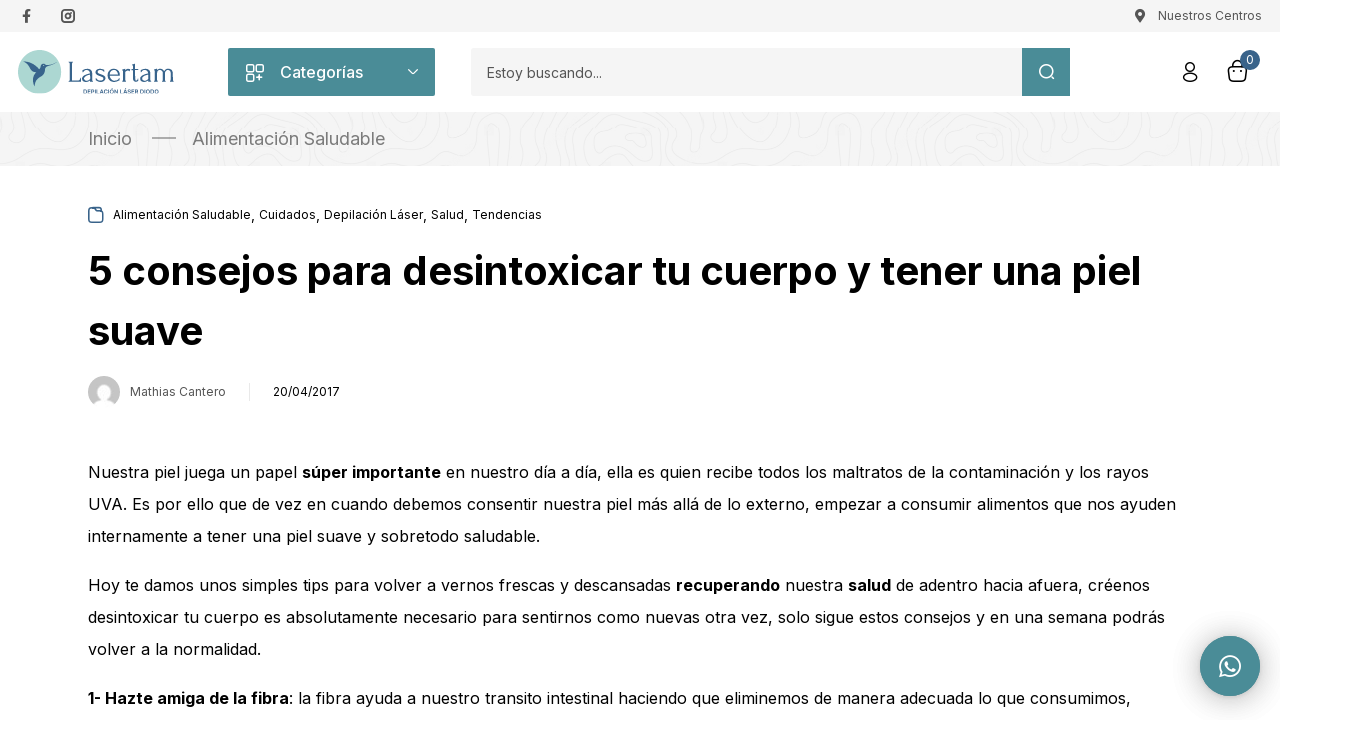

--- FILE ---
content_type: text/html; charset=UTF-8
request_url: https://lasertam.com/5-consejos-desintoxicar-cuerpo-una-piel-suave/
body_size: 31299
content:
<!DOCTYPE html>
<html dir="ltr" lang="es" prefix="og: https://ogp.me/ns#">
<head>
	<meta charset="UTF-8">
	<meta name="viewport" content="width=device-width, initial-scale=1.0, viewport-fit=cover" />						<script>document.documentElement.className = document.documentElement.className + ' yes-js js_active js'</script>
			<title>5 consejos para desintoxicar tu cuerpo y tener una piel suave - Lasertam</title>

		<!-- All in One SEO Pro 4.9.3 - aioseo.com -->
	<meta name="description" content="Nuestra piel juega un papel súper importante en nuestro día a día, ella es quien recibe todos los maltratos de la contaminación y los rayos UVA. Es por ello que de vez en cuando debemos consentir nuestra piel más allá de lo externo, empezar a consumir alimentos que nos ayuden internamente a tener una piel suave" />
	<meta name="robots" content="max-image-preview:large" />
	<meta name="author" content="Mathias Cantero"/>
	<link rel="canonical" href="https://lasertam.com/5-consejos-desintoxicar-cuerpo-una-piel-suave/" />
	<meta name="generator" content="All in One SEO Pro (AIOSEO) 4.9.3" />
		<meta property="og:locale" content="es_ES" />
		<meta property="og:site_name" content="Lasertam - Depilación Laser Diodo" />
		<meta property="og:type" content="article" />
		<meta property="og:title" content="5 consejos para desintoxicar tu cuerpo y tener una piel suave - Lasertam" />
		<meta property="og:description" content="Nuestra piel juega un papel súper importante en nuestro día a día, ella es quien recibe todos los maltratos de la contaminación y los rayos UVA. Es por ello que de vez en cuando debemos consentir nuestra piel más allá de lo externo, empezar a consumir alimentos que nos ayuden internamente a tener una piel suave" />
		<meta property="og:url" content="https://lasertam.com/5-consejos-desintoxicar-cuerpo-una-piel-suave/" />
		<meta property="og:image" content="https://lasertam.com/wp-content/uploads/2024/11/lasertam-featured-image.jpg" />
		<meta property="og:image:secure_url" content="https://lasertam.com/wp-content/uploads/2024/11/lasertam-featured-image.jpg" />
		<meta property="og:image:width" content="1200" />
		<meta property="og:image:height" content="630" />
		<meta property="article:published_time" content="2017-04-20T20:35:56+00:00" />
		<meta property="article:modified_time" content="2017-04-20T20:35:56+00:00" />
		<meta name="twitter:card" content="summary_large_image" />
		<meta name="twitter:title" content="5 consejos para desintoxicar tu cuerpo y tener una piel suave - Lasertam" />
		<meta name="twitter:description" content="Nuestra piel juega un papel súper importante en nuestro día a día, ella es quien recibe todos los maltratos de la contaminación y los rayos UVA. Es por ello que de vez en cuando debemos consentir nuestra piel más allá de lo externo, empezar a consumir alimentos que nos ayuden internamente a tener una piel suave" />
		<meta name="twitter:image" content="https://lasertam.com/wp-content/uploads/2024/11/lasertam-featured-image.jpg" />
		<!-- All in One SEO Pro -->


<!-- Google Tag Manager for WordPress by gtm4wp.com -->
<script data-cfasync="false" data-pagespeed-no-defer>
	var gtm4wp_datalayer_name = "dataLayer";
	var dataLayer = dataLayer || [];
	const gtm4wp_use_sku_instead = 1;
	const gtm4wp_currency = 'CLP';
	const gtm4wp_product_per_impression = 10;
	const gtm4wp_clear_ecommerce = false;
	const gtm4wp_datalayer_max_timeout = 2000;
</script>
<!-- End Google Tag Manager for WordPress by gtm4wp.com --><script type='application/javascript'  id='pys-version-script'>console.log('PixelYourSite Free version 11.1.5.2');</script>
<link rel='dns-prefetch' href='//cdn.jsdelivr.net' />
<link rel='dns-prefetch' href='//fonts.googleapis.com' />
<link rel='preconnect' href='https://fonts.gstatic.com' crossorigin />
<link rel="alternate" type="application/rss+xml" title="Lasertam &raquo; Feed" href="https://lasertam.com/feed/" />
<link rel="alternate" type="application/rss+xml" title="Lasertam &raquo; Feed de los comentarios" href="https://lasertam.com/comments/feed/" />
<link rel="alternate" title="oEmbed (JSON)" type="application/json+oembed" href="https://lasertam.com/wp-json/oembed/1.0/embed?url=https%3A%2F%2Flasertam.com%2F5-consejos-desintoxicar-cuerpo-una-piel-suave%2F" />
<link rel="alternate" title="oEmbed (XML)" type="text/xml+oembed" href="https://lasertam.com/wp-json/oembed/1.0/embed?url=https%3A%2F%2Flasertam.com%2F5-consejos-desintoxicar-cuerpo-una-piel-suave%2F&#038;format=xml" />
<style id='wp-img-auto-sizes-contain-inline-css' type='text/css'>
img:is([sizes=auto i],[sizes^="auto," i]){contain-intrinsic-size:3000px 1500px}
/*# sourceURL=wp-img-auto-sizes-contain-inline-css */
</style>
<style id='wp-emoji-styles-inline-css' type='text/css'>

	img.wp-smiley, img.emoji {
		display: inline !important;
		border: none !important;
		box-shadow: none !important;
		height: 1em !important;
		width: 1em !important;
		margin: 0 0.07em !important;
		vertical-align: -0.1em !important;
		background: none !important;
		padding: 0 !important;
	}
/*# sourceURL=wp-emoji-styles-inline-css */
</style>
<link rel='stylesheet' id='wp-block-library-css' href='https://lasertam.com/wp-includes/css/dist/block-library/style.min.css?ver=6.9' type='text/css' media='all' />

<style id='classic-theme-styles-inline-css' type='text/css'>
/*! This file is auto-generated */
.wp-block-button__link{color:#fff;background-color:#32373c;border-radius:9999px;box-shadow:none;text-decoration:none;padding:calc(.667em + 2px) calc(1.333em + 2px);font-size:1.125em}.wp-block-file__button{background:#32373c;color:#fff;text-decoration:none}
/*# sourceURL=/wp-includes/css/classic-themes.min.css */
</style>
<link rel='stylesheet' id='wc-gift-cards-blocks-integration-css' href='https://lasertam.com/wp-content/plugins/woocommerce-gift-cards/assets/dist/frontend/blocks.css?ver=2.7.1' type='text/css' media='all' />
<link rel='stylesheet' id='announcer-css-css' href='https://lasertam.com/wp-content/plugins/announcer-pro/public/css/style.css?ver=6.2' type='text/css' media='all' />
<link rel='stylesheet' id='animate-css-css' href='https://lasertam.com/wp-content/plugins/announcer-pro/public/css/animate.min.css?ver=6.2' type='text/css' media='all' />
<link rel='stylesheet' id='clientify-addons-css' href='https://lasertam.com/wp-content/plugins/clientify-addons-wc/public/css/clientify-addons-public.css?ver=1.0.8' type='text/css' media='all' />
<link rel='stylesheet' id='woocommerce-layout-css' href='https://lasertam.com/wp-content/plugins/woocommerce/assets/css/woocommerce-layout.css?ver=10.0.5' type='text/css' media='all' />
<link rel='stylesheet' id='woocommerce-smallscreen-css' href='https://lasertam.com/wp-content/plugins/woocommerce/assets/css/woocommerce-smallscreen.css?ver=10.0.5' type='text/css' media='only screen and (max-width: 768px)' />
<link rel='stylesheet' id='woocommerce-general-css' href='https://lasertam.com/wp-content/plugins/woocommerce/assets/css/woocommerce.css?ver=10.0.5' type='text/css' media='all' />
<style id='woocommerce-inline-inline-css' type='text/css'>
.woocommerce form .form-row .required { visibility: visible; }
/*# sourceURL=woocommerce-inline-inline-css */
</style>
<link rel='stylesheet' id='wc-gc-css-css' href='https://lasertam.com/wp-content/plugins/woocommerce-gift-cards/assets/css/frontend/woocommerce.css?ver=2.7.1' type='text/css' media='all' />
<link rel='stylesheet' id='woo-variation-swatches-css' href='https://lasertam.com/wp-content/plugins/woo-variation-swatches/assets/css/frontend.min.css?ver=1762877953' type='text/css' media='all' />
<style id='woo-variation-swatches-inline-css' type='text/css'>
:root {
--wvs-tick:url("data:image/svg+xml;utf8,%3Csvg filter='drop-shadow(0px 0px 2px rgb(0 0 0 / .8))' xmlns='http://www.w3.org/2000/svg'  viewBox='0 0 30 30'%3E%3Cpath fill='none' stroke='%23ffffff' stroke-linecap='round' stroke-linejoin='round' stroke-width='4' d='M4 16L11 23 27 7'/%3E%3C/svg%3E");

--wvs-cross:url("data:image/svg+xml;utf8,%3Csvg filter='drop-shadow(0px 0px 5px rgb(255 255 255 / .6))' xmlns='http://www.w3.org/2000/svg' width='72px' height='72px' viewBox='0 0 24 24'%3E%3Cpath fill='none' stroke='%23ff0000' stroke-linecap='round' stroke-width='0.6' d='M5 5L19 19M19 5L5 19'/%3E%3C/svg%3E");
--wvs-single-product-item-width:30px;
--wvs-single-product-item-height:30px;
--wvs-single-product-item-font-size:16px}
/*# sourceURL=woo-variation-swatches-inline-css */
</style>
<link rel='stylesheet' id='jquery-selectBox-css' href='https://lasertam.com/wp-content/plugins/yith-woocommerce-wishlist/assets/css/jquery.selectBox.css?ver=1.2.0' type='text/css' media='all' />
<link rel='stylesheet' id='woocommerce_prettyPhoto_css-css' href='//lasertam.com/wp-content/plugins/woocommerce/assets/css/prettyPhoto.css?ver=3.1.6' type='text/css' media='all' />
<link rel='stylesheet' id='yith-wcwl-main-css' href='https://lasertam.com/wp-content/plugins/yith-woocommerce-wishlist/assets/css/style.css?ver=4.12.0' type='text/css' media='all' />
<style id='yith-wcwl-main-inline-css' type='text/css'>
 :root { --color-add-to-wishlist-background: #333333; --color-add-to-wishlist-text: #FFFFFF; --color-add-to-wishlist-border: #333333; --color-add-to-wishlist-background-hover: #333333; --color-add-to-wishlist-text-hover: #FFFFFF; --color-add-to-wishlist-border-hover: #333333; --rounded-corners-radius: 16px; --add-to-cart-rounded-corners-radius: 16px; --color-headers-background: #F4F4F4; --feedback-duration: 3s } 
 :root { --color-add-to-wishlist-background: #333333; --color-add-to-wishlist-text: #FFFFFF; --color-add-to-wishlist-border: #333333; --color-add-to-wishlist-background-hover: #333333; --color-add-to-wishlist-text-hover: #FFFFFF; --color-add-to-wishlist-border-hover: #333333; --rounded-corners-radius: 16px; --add-to-cart-rounded-corners-radius: 16px; --color-headers-background: #F4F4F4; --feedback-duration: 3s } 
/*# sourceURL=yith-wcwl-main-inline-css */
</style>
<link rel='stylesheet' id='brands-styles-css' href='https://lasertam.com/wp-content/plugins/woocommerce/assets/css/brands.css?ver=10.0.5' type='text/css' media='all' />
<link rel='stylesheet' id='elementor-icons-css' href='https://lasertam.com/wp-content/plugins/elementor/assets/lib/eicons/css/elementor-icons.min.css?ver=5.29.0' type='text/css' media='all' />
<link rel='stylesheet' id='elementor-frontend-css' href='https://lasertam.com/wp-content/uploads/elementor/css/custom-frontend.min.css?ver=1759098778' type='text/css' media='all' />
<style id='elementor-frontend-inline-css' type='text/css'>
.elementor-kit-8{--e-global-color-primary:#39638A;--e-global-color-secondary:#54595F;--e-global-color-text:#7A7A7A;--e-global-color-accent:#ACD7D2;--e-global-color-c6d069e:#A1D8D2;--e-global-color-eecfb23:#D6EEEC;--e-global-color-9cb95d6:#FFF3E2;--e-global-color-3238128:#000000;--e-global-color-4e97a5c:#DDC4F1;--e-global-color-e9d8852:#6C5689;--e-global-color-c626f1b:#92D3CB;--e-global-typography-primary-font-family:"Noto Serif";--e-global-typography-primary-font-weight:600;--e-global-typography-secondary-font-family:"Noto Serif";--e-global-typography-secondary-font-weight:400;--e-global-typography-text-font-family:"Inter";--e-global-typography-text-font-weight:400;--e-global-typography-accent-font-family:"Inter";--e-global-typography-accent-font-weight:500;color:#000000;}.elementor-kit-8 a{color:#000000;}.elementor-kit-8 h1{font-family:"Noto Serif", sans-serif;}.elementor-kit-8 h2{font-family:"Noto Serif", sans-serif;}.elementor-kit-8 h3{font-family:"Noto Serif", sans-serif;}.elementor-kit-8 h4{font-family:"Noto Serif", sans-serif;}.elementor-kit-8 h5{font-family:"Noto Serif", sans-serif;}.elementor-kit-8 h6{font-family:"Noto Serif", sans-serif;}.elementor-section.elementor-section-boxed > .elementor-container{max-width:1356px;}.e-con{--container-max-width:1356px;}.elementor-widget:not(:last-child){margin-block-end:20px;}.elementor-element{--widgets-spacing:20px 20px;}{}h1.entry-title{display:var(--page-title-display);}.elementor-kit-8 e-page-transition{background-color:#FFBC7D;}@media(max-width:1024px){.elementor-section.elementor-section-boxed > .elementor-container{max-width:1024px;}.e-con{--container-max-width:1024px;}}@media(max-width:767px){.elementor-section.elementor-section-boxed > .elementor-container{max-width:767px;}.e-con{--container-max-width:767px;}}
.elementor-10075111 .elementor-element.elementor-element-3e6e485d > .elementor-container > .elementor-column > .elementor-widget-wrap{align-content:center;align-items:center;}.elementor-10075111 .elementor-element.elementor-element-3e6e485d:not(.elementor-motion-effects-element-type-background), .elementor-10075111 .elementor-element.elementor-element-3e6e485d > .elementor-motion-effects-container > .elementor-motion-effects-layer{background-color:#F5F5F5;}.elementor-10075111 .elementor-element.elementor-element-3e6e485d{transition:background 0.3s, border 0.3s, border-radius 0.3s, box-shadow 0.3s;padding:7px 0px 7px 0px;}.elementor-10075111 .elementor-element.elementor-element-3e6e485d > .elementor-background-overlay{transition:background 0.3s, border-radius 0.3s, opacity 0.3s;}.elementor-10075111 .elementor-element.elementor-element-6817f42c{--grid-template-columns:repeat(0, auto);--icon-size:14px;--grid-column-gap:25px;--grid-row-gap:0px;}.elementor-10075111 .elementor-element.elementor-element-6817f42c .elementor-widget-container{text-align:left;}.elementor-10075111 .elementor-element.elementor-element-6817f42c .elementor-social-icon{background-color:#FDFDFD00;--icon-padding:0em;}.elementor-10075111 .elementor-element.elementor-element-6817f42c .elementor-social-icon i{color:#555555;}.elementor-10075111 .elementor-element.elementor-element-6817f42c .elementor-social-icon svg{fill:#555555;}.elementor-10075111 .elementor-element.elementor-element-6817f42c .elementor-social-icon:hover i{color:#4A8C97;}.elementor-10075111 .elementor-element.elementor-element-6817f42c .elementor-social-icon:hover svg{fill:#4A8C97;}.elementor-10075111 .elementor-element.elementor-element-6817f42c > .elementor-widget-container{margin:0px 0px 0px 4px;}.elementor-10075111 .elementor-element.elementor-element-51794139.elementor-column > .elementor-widget-wrap{justify-content:flex-end;}.elementor-10075111 .elementor-element.elementor-element-7370cd62 .elementor-icon-list-icon i{color:#555555;transition:color 0.3s;}.elementor-10075111 .elementor-element.elementor-element-7370cd62 .elementor-icon-list-icon svg{fill:#555555;transition:fill 0.3s;}.elementor-10075111 .elementor-element.elementor-element-7370cd62{--e-icon-list-icon-size:14px;--e-icon-list-icon-align:left;--e-icon-list-icon-margin:0 calc(var(--e-icon-list-icon-size, 1em) * 0.25) 0 0;--icon-vertical-offset:0px;}.elementor-10075111 .elementor-element.elementor-element-7370cd62 .elementor-icon-list-item > .elementor-icon-list-text, .elementor-10075111 .elementor-element.elementor-element-7370cd62 .elementor-icon-list-item > a{font-size:12px;line-height:18px;}.elementor-10075111 .elementor-element.elementor-element-7370cd62 .elementor-icon-list-text{color:#555555;transition:color 0.3s;}.elementor-10075111 .elementor-element.elementor-element-7370cd62 > .elementor-widget-container{margin:0px 32px 0px 0px;}.elementor-10075111 .elementor-element.elementor-element-4e78644e .elementor-icon-list-icon i{color:#555555;transition:color 0.3s;}.elementor-10075111 .elementor-element.elementor-element-4e78644e .elementor-icon-list-icon svg{fill:#555555;transition:fill 0.3s;}.elementor-10075111 .elementor-element.elementor-element-4e78644e{--e-icon-list-icon-size:14px;--e-icon-list-icon-align:left;--e-icon-list-icon-margin:0 calc(var(--e-icon-list-icon-size, 1em) * 0.25) 0 0;--icon-vertical-offset:0px;}.elementor-10075111 .elementor-element.elementor-element-4e78644e .elementor-icon-list-item > .elementor-icon-list-text, .elementor-10075111 .elementor-element.elementor-element-4e78644e .elementor-icon-list-item > a{font-size:12px;line-height:18px;}.elementor-10075111 .elementor-element.elementor-element-4e78644e .elementor-icon-list-text{color:#555555;transition:color 0.3s;}.elementor-10075111 .elementor-element.elementor-element-24caa1bc > .elementor-container > .elementor-column > .elementor-widget-wrap{align-content:center;align-items:center;}.elementor-10075111 .elementor-element.elementor-element-24caa1bc{padding:16px 0px 16px 0px;}.elementor-10075111 .elementor-element.elementor-element-2c1f2acb > .elementor-element-populated{margin:0% 0% 0% 15%;--e-column-margin-right:0%;--e-column-margin-left:15%;}.elementor-10075111 .elementor-element.elementor-element-2c1f2acb > div.elementor-element-populated{padding:0% 0% 0% 0% !important;}.elementor-10075111 .elementor-element.elementor-element-5a789d98 .toggle-menu-title span{font-family:"Inter", sans-serif;line-height:48px;}.elementor-10075111 .elementor-element.elementor-element-5a789d98 .toggle-menu-title, .elementor-10075111 .elementor-element.elementor-element-5a789d98 .toggle-menu-title > *{color:#FFFFFF;}.elementor-10075111 .elementor-element.elementor-element-5a789d98 .toggle-menu-title{background-color:#4A8C97;border-radius:2px 2px 2px 2px;}.elementor-10075111 .elementor-element.elementor-element-60fe820 .tbay-search-form .tbay-search,
                    .elementor-10075111 .elementor-element.elementor-element-60fe820 .tbay-search-form .select-category,
                    .elementor-10075111 .elementor-element.elementor-element-60fe820 .tbay-search-form .select-category > select{height:48px;}.elementor-10075111 .elementor-element.elementor-element-60fe820 .tbay-search-form .select-category,.elementor-10075111 .elementor-element.elementor-element-60fe820 .tbay-search-form .button-search:not(.icon),
                    .elementor-10075111 .elementor-element.elementor-element-60fe820 .tbay-preloader,.elementor-10075111 .elementor-element.elementor-element-60fe820 .tbay-search-form .button-search:not(.icon) i,
                    .elementor-10075111 .elementor-element.elementor-element-60fe820 .tbay-search-form .SumoSelect, 
                    .elementor-10075111 .elementor-element.elementor-element-60fe820 .tbay-search-form .select-category .CaptionCont{line-height:48px;}.elementor-10075111 .elementor-element.elementor-element-60fe820 .tbay-search-form .form-group .input-group{padding:0px 0px 0px 0px;background:#F5F5F5;border-radius:3px 3px 3px 3px;}.elementor-10075111 .elementor-element.elementor-element-60fe820 .tbay-search-form .select-category .CaptionCont{border-radius:3px 0 0 3px;}.elementor-10075111 .elementor-element.elementor-element-60fe820 .tbay-search-form .button-group,.elementor-10075111 .elementor-element.elementor-element-60fe820 .tbay-search-form .button-search:not(.icon){border-radius:0 3px 3px 0;}.rtl .elementor-10075111 .elementor-element.elementor-element-60fe820 .tbay-search-form .button-group, .rtl .elementor-10075111 .elementor-element.elementor-element-60fe820 .tbay-search-form .button-search:not(.icon){border-radius:3px 0 0 3px;}.elementor-10075111 .elementor-element.elementor-element-60fe820 .tbay-search-form .select-category > select{color:#000000;}.elementor-10075111 .elementor-element.elementor-element-60fe820 .tbay-search-form .select-category{border-style:solid;border-width:0px 1px 0px 0px;border-color:#D9D9D9;}.elementor-10075111 .elementor-element.elementor-element-60fe820 .tbay-search-form .button-search:not(.icon){padding:0px 16px 0px 17px;}.elementor-10075111 .elementor-element.elementor-element-60fe820 .tbay-search-form .button-search i,
                    .elementor-10075111 .elementor-element.elementor-element-60fe820 .tbay-search-form .button-search .text, .elementor-10075111 .elementor-element.elementor-element-60fe820 .tbay-search-form .button-group:before{color:#FFFFFF;}.elementor-10075111 .elementor-element.elementor-element-60fe820 .tbay-search-form .button-search,.elementor-10075111 .elementor-element.elementor-element-60fe820 .tbay-search-form .button-group{background-color:#4A8C97;}.elementor-10075111 .elementor-element.elementor-element-60fe820 .tbay-search-form .button-search:hover i,
                    .elementor-10075111 .elementor-element.elementor-element-60fe820 .tbay-search-form .button-search:hover .text{color:#FFFFFF;}.elementor-10075111 .elementor-element.elementor-element-60fe820 .tbay-search-form .button-search:hover{background-color:#00766B;}.elementor-10075111 .elementor-element.elementor-element-60fe820 > .elementor-widget-container{margin:0px 0px 0px 18px;}.elementor-10075111 .elementor-element.elementor-element-4101f5fd .tbay-search-form .tbay-search,
                    .elementor-10075111 .elementor-element.elementor-element-4101f5fd .tbay-search-form .select-category,
                    .elementor-10075111 .elementor-element.elementor-element-4101f5fd .tbay-search-form .select-category > select{height:48px;}.elementor-10075111 .elementor-element.elementor-element-4101f5fd .tbay-search-form .select-category,.elementor-10075111 .elementor-element.elementor-element-4101f5fd .tbay-search-form .button-search:not(.icon),
                    .elementor-10075111 .elementor-element.elementor-element-4101f5fd .tbay-preloader,.elementor-10075111 .elementor-element.elementor-element-4101f5fd .tbay-search-form .button-search:not(.icon) i,
                    .elementor-10075111 .elementor-element.elementor-element-4101f5fd .tbay-search-form .SumoSelect, 
                    .elementor-10075111 .elementor-element.elementor-element-4101f5fd .tbay-search-form .select-category .CaptionCont{line-height:48px;}.elementor-10075111 .elementor-element.elementor-element-4101f5fd .tbay-search-form .form-group .input-group{padding:0px 0px 0px 0px;background:#F5F5F5;border-radius:3px 3px 3px 3px;}.elementor-10075111 .elementor-element.elementor-element-4101f5fd .tbay-search-form .select-category .CaptionCont{border-radius:3px 0 0 3px;}.elementor-10075111 .elementor-element.elementor-element-4101f5fd .tbay-search-form .button-group,.elementor-10075111 .elementor-element.elementor-element-4101f5fd .tbay-search-form .button-search:not(.icon){border-radius:0 3px 3px 0;}.rtl .elementor-10075111 .elementor-element.elementor-element-4101f5fd .tbay-search-form .button-group, .rtl .elementor-10075111 .elementor-element.elementor-element-4101f5fd .tbay-search-form .button-search:not(.icon){border-radius:3px 0 0 3px;}.elementor-10075111 .elementor-element.elementor-element-4101f5fd .tbay-search-form .select-category > select{color:#000000;}.elementor-10075111 .elementor-element.elementor-element-4101f5fd .tbay-search-form .select-category{border-style:solid;border-width:0px 1px 0px 0px;border-color:#D9D9D9;}.elementor-10075111 .elementor-element.elementor-element-4101f5fd .tbay-search-form .button-search:not(.icon){padding:0px 16px 0px 17px;}.elementor-10075111 .elementor-element.elementor-element-4101f5fd .tbay-search-form .button-search i,
                    .elementor-10075111 .elementor-element.elementor-element-4101f5fd .tbay-search-form .button-search .text, .elementor-10075111 .elementor-element.elementor-element-4101f5fd .tbay-search-form .button-group:before{color:#FFFFFF;}.elementor-10075111 .elementor-element.elementor-element-4101f5fd .tbay-search-form .button-search,.elementor-10075111 .elementor-element.elementor-element-4101f5fd .tbay-search-form .button-group{background-color:#4A8C97;}.elementor-10075111 .elementor-element.elementor-element-4101f5fd .tbay-search-form .button-search:hover i,
                    .elementor-10075111 .elementor-element.elementor-element-4101f5fd .tbay-search-form .button-search:hover .text{color:#FFFFFF;}.elementor-10075111 .elementor-element.elementor-element-4101f5fd .tbay-search-form .button-search:hover{background-color:#00766B;}.elementor-10075111 .elementor-element.elementor-element-4101f5fd > .elementor-widget-container{margin:0px 0px 0px 18px;}.elementor-10075111 .elementor-element.elementor-element-4101f5fd.elementor-element{--flex-grow:0;--flex-shrink:0;}.elementor-10075111 .elementor-element.elementor-element-14790cfd.elementor-column > .elementor-widget-wrap{justify-content:flex-end;}.elementor-10075111 .elementor-element.elementor-element-14790cfd > div.elementor-element-populated{padding:0px 18px 0px 0px !important;}.elementor-10075111 .elementor-element.elementor-element-73d83ff6 .tbay-login a i{font-size:20px !important;color:#000000;}.elementor-10075111 .elementor-element.elementor-element-73d83ff6 .tbay-login > a:hover i{color:#4A8C97;}.elementor-10075111 .elementor-element.elementor-element-778979cb .cart-dropdown .cart-icon{color:#000000;background-color:#02010100;}.elementor-10075111 .elementor-element.elementor-element-778979cb .cart-dropdown .cart-icon:hover{color:#4A8C97;}.elementor-10075111 .elementor-element.elementor-element-778979cb .cart-icon span.mini-cart-items{font-size:12px;font-weight:400;}.elementor-10075111 .elementor-element.elementor-element-778979cb .cart-popup .dropdown-menu.show{inset:51px 0px auto auto !important;}.rtl .elementor-10075111 .elementor-element.elementor-element-778979cb .cart-popup .dropdown-menu.show{inset:51px auto auto 0px !important;}.elementor-10075111 .elementor-element.elementor-element-539a92b3 > .elementor-container > .elementor-column > .elementor-widget-wrap{align-content:center;align-items:center;}.elementor-10075111 .elementor-element.elementor-element-539a92b3{padding:32px 0px 32px 0px;}.elementor-10075111 .elementor-element.elementor-element-4f54b614 .btn-canvas-menu i{font-size:16px;}.elementor-10075111 .elementor-element.elementor-element-1cc28c64.elementor-column > .elementor-widget-wrap{justify-content:flex-end;}.elementor-10075111 .elementor-element.elementor-element-1cc28c64 > div.elementor-element-populated{padding:0px 18px 0px 0px !important;}.elementor-10075111 .elementor-element.elementor-element-60072ce7 .tbay-login a i{font-size:16px !important;color:#000000;}.elementor-10075111 .elementor-element.elementor-element-60072ce7 .tbay-login > a:hover i{color:#4A8C97;}.elementor-10075111 .elementor-element.elementor-element-5b42412f .cart-dropdown .cart-icon i{font-size:18px !important;}.elementor-10075111 .elementor-element.elementor-element-5b42412f .cart-dropdown .cart-icon{color:#000000;background-color:#02010100;}.elementor-10075111 .elementor-element.elementor-element-5b42412f .cart-dropdown .cart-icon:hover{color:#4A8C97;}.elementor-10075111 .elementor-element.elementor-element-5b42412f .cart-icon span.mini-cart-items{font-size:12px;font-weight:400;}.elementor-10075111 .elementor-element.elementor-element-5b42412f .cart-popup .dropdown-menu.show{inset:51px 0px auto auto !important;}.rtl .elementor-10075111 .elementor-element.elementor-element-5b42412f .cart-popup .dropdown-menu.show{inset:51px auto auto 0px !important;}.elementor-10075111 .elementor-element.elementor-element-6d0b5370 > .elementor-element-populated{margin:0% 0% 0% 15%;--e-column-margin-right:0%;--e-column-margin-left:15%;}.elementor-10075111 .elementor-element.elementor-element-6d0b5370 > div.elementor-element-populated{padding:0% 0% 0% 0% !important;}.elementor-10075111 .elementor-element.elementor-element-40b92737 .toggle-menu-title span{font-family:"Inter", sans-serif;line-height:48px;}.elementor-10075111 .elementor-element.elementor-element-40b92737 .toggle-menu-title, .elementor-10075111 .elementor-element.elementor-element-40b92737 .toggle-menu-title > *{color:#FFFFFF;}.elementor-10075111 .elementor-element.elementor-element-40b92737 .toggle-menu-title{background-color:#4A8C97;border-radius:2px 2px 2px 2px;}.elementor-10075111 .elementor-element.elementor-element-3320f6a3 .tbay-search-form .tbay-search,
                    .elementor-10075111 .elementor-element.elementor-element-3320f6a3 .tbay-search-form .select-category,
                    .elementor-10075111 .elementor-element.elementor-element-3320f6a3 .tbay-search-form .select-category > select{height:48px;}.elementor-10075111 .elementor-element.elementor-element-3320f6a3 .tbay-search-form .select-category,.elementor-10075111 .elementor-element.elementor-element-3320f6a3 .tbay-search-form .button-search:not(.icon),
                    .elementor-10075111 .elementor-element.elementor-element-3320f6a3 .tbay-preloader,.elementor-10075111 .elementor-element.elementor-element-3320f6a3 .tbay-search-form .button-search:not(.icon) i,
                    .elementor-10075111 .elementor-element.elementor-element-3320f6a3 .tbay-search-form .SumoSelect, 
                    .elementor-10075111 .elementor-element.elementor-element-3320f6a3 .tbay-search-form .select-category .CaptionCont{line-height:48px;}.elementor-10075111 .elementor-element.elementor-element-3320f6a3 .tbay-search-form .form-group .input-group{padding:0px 0px 0px 0px;background:#F5F5F5;border-radius:3px 3px 3px 3px;}.elementor-10075111 .elementor-element.elementor-element-3320f6a3 .tbay-search-form .select-category .CaptionCont{border-radius:3px 0 0 3px;}.elementor-10075111 .elementor-element.elementor-element-3320f6a3 .tbay-search-form .button-group,.elementor-10075111 .elementor-element.elementor-element-3320f6a3 .tbay-search-form .button-search:not(.icon){border-radius:0 3px 3px 0;}.rtl .elementor-10075111 .elementor-element.elementor-element-3320f6a3 .tbay-search-form .button-group, .rtl .elementor-10075111 .elementor-element.elementor-element-3320f6a3 .tbay-search-form .button-search:not(.icon){border-radius:3px 0 0 3px;}.elementor-10075111 .elementor-element.elementor-element-3320f6a3 .tbay-search-form .select-category > select{color:#000000;}.elementor-10075111 .elementor-element.elementor-element-3320f6a3 .tbay-search-form .select-category{border-style:solid;border-width:0px 1px 0px 0px;border-color:#D9D9D9;}.elementor-10075111 .elementor-element.elementor-element-3320f6a3 .tbay-search-form .button-search:not(.icon){padding:0px 16px 0px 17px;}.elementor-10075111 .elementor-element.elementor-element-3320f6a3 .tbay-search-form .button-search i,
                    .elementor-10075111 .elementor-element.elementor-element-3320f6a3 .tbay-search-form .button-search .text, .elementor-10075111 .elementor-element.elementor-element-3320f6a3 .tbay-search-form .button-group:before{color:#FFFFFF;}.elementor-10075111 .elementor-element.elementor-element-3320f6a3 .tbay-search-form .button-search,.elementor-10075111 .elementor-element.elementor-element-3320f6a3 .tbay-search-form .button-group{background-color:#4A8C97;}.elementor-10075111 .elementor-element.elementor-element-3320f6a3 .tbay-search-form .button-search:hover i,
                    .elementor-10075111 .elementor-element.elementor-element-3320f6a3 .tbay-search-form .button-search:hover .text{color:#FFFFFF;}.elementor-10075111 .elementor-element.elementor-element-3320f6a3 .tbay-search-form .button-search:hover{background-color:#00766B;}.elementor-10075111 .elementor-element.elementor-element-3320f6a3 > .elementor-widget-container{margin:0px 0px 0px 18px;}.elementor-10075111 .elementor-element.elementor-element-3320f6a3.elementor-element{--flex-grow:0;--flex-shrink:0;}@media(max-width:1200px){.elementor-10075111 .elementor-element.elementor-element-2c1f2acb > .elementor-element-populated{margin:0px 0px 0px 0px;--e-column-margin-right:0px;--e-column-margin-left:0px;}.elementor-10075111 .elementor-element.elementor-element-6d0b5370 > .elementor-element-populated{margin:0px 0px 0px 0px;--e-column-margin-right:0px;--e-column-margin-left:0px;}}@media(min-width:768px){.elementor-10075111 .elementor-element.elementor-element-59f948b4{width:37.333%;}.elementor-10075111 .elementor-element.elementor-element-51794139{width:62.667%;}.elementor-10075111 .elementor-element.elementor-element-7c54c887{width:15%;}.elementor-10075111 .elementor-element.elementor-element-2c1f2acb{width:19%;}.elementor-10075111 .elementor-element.elementor-element-7a2fc80b{width:51%;}.elementor-10075111 .elementor-element.elementor-element-14790cfd{width:14.966%;}}@media(max-width:1200px) and (min-width:768px){.elementor-10075111 .elementor-element.elementor-element-7c54c887{width:20%;}.elementor-10075111 .elementor-element.elementor-element-2c1f2acb{width:20%;}.elementor-10075111 .elementor-element.elementor-element-7a2fc80b{width:40%;}.elementor-10075111 .elementor-element.elementor-element-14790cfd{width:20%;}.elementor-10075111 .elementor-element.elementor-element-70407da5{width:20%;}.elementor-10075111 .elementor-element.elementor-element-3b6b5366{width:20%;}.elementor-10075111 .elementor-element.elementor-element-1cc28c64{width:20%;}.elementor-10075111 .elementor-element.elementor-element-6d0b5370{width:20%;}.elementor-10075111 .elementor-element.elementor-element-7fe5bd7d{width:40%;}}@media(max-width:1024px) and (min-width:768px){.elementor-10075111 .elementor-element.elementor-element-59f948b4{width:100%;}.elementor-10075111 .elementor-element.elementor-element-51794139{width:100%;}.elementor-10075111 .elementor-element.elementor-element-7c54c887{width:100%;}.elementor-10075111 .elementor-element.elementor-element-2c1f2acb{width:27%;}.elementor-10075111 .elementor-element.elementor-element-7a2fc80b{width:45%;}.elementor-10075111 .elementor-element.elementor-element-14790cfd{width:23%;}.elementor-10075111 .elementor-element.elementor-element-70407da5{width:100%;}.elementor-10075111 .elementor-element.elementor-element-3b6b5366{width:100%;}.elementor-10075111 .elementor-element.elementor-element-1cc28c64{width:23%;}.elementor-10075111 .elementor-element.elementor-element-6d0b5370{width:27%;}.elementor-10075111 .elementor-element.elementor-element-7fe5bd7d{width:45%;}}@media(max-width:1024px){.elementor-10075111 .elementor-element.elementor-element-59f948b4.elementor-column > .elementor-widget-wrap{justify-content:center;}.elementor-10075111 .elementor-element.elementor-element-51794139.elementor-column > .elementor-widget-wrap{justify-content:center;}.elementor-10075111 .elementor-element.elementor-element-51794139 > .elementor-widget-wrap > .elementor-widget:not(.elementor-widget__width-auto):not(.elementor-widget__width-initial):not(:last-child):not(.elementor-absolute){margin-bottom:0px;}.elementor-10075111 .elementor-element.elementor-element-7c54c887.elementor-column > .elementor-widget-wrap{justify-content:center;}.elementor-10075111 .elementor-element.elementor-element-7c54c887 > .elementor-element-populated{margin:0px 0px 16px 0px;--e-column-margin-right:0px;--e-column-margin-left:0px;}.elementor-10075111 .elementor-element.elementor-element-7c54c887 > div.elementor-element-populated{padding:0% 30% 0% 30% !important;}.elementor-10075111 .elementor-element.elementor-element-46d5a9d2.elementor-element{--align-self:center;}.elementor-10075111 .elementor-element.elementor-element-2c1f2acb > .elementor-element-populated{margin:0% 0% 0% 10%;--e-column-margin-right:0%;--e-column-margin-left:10%;}.elementor-10075111 .elementor-element.elementor-element-4101f5fd > .elementor-widget-container{margin:0px 0px 0px 20px;}.elementor-10075111 .elementor-element.elementor-element-4101f5fd{width:var( --container-widget-width, 100% );max-width:100%;--container-widget-width:100%;--container-widget-flex-grow:0;}.elementor-10075111 .elementor-element.elementor-element-70407da5.elementor-column > .elementor-widget-wrap{justify-content:center;}.elementor-10075111 .elementor-element.elementor-element-70407da5 > .elementor-element-populated{margin:0px 0px 16px 0px;--e-column-margin-right:0px;--e-column-margin-left:0px;}.elementor-10075111 .elementor-element.elementor-element-70407da5 > div.elementor-element-populated{padding:0% 30% 0% 30% !important;}.elementor-10075111 .elementor-element.elementor-element-3b6b5366.elementor-column > .elementor-widget-wrap{justify-content:center;}.elementor-10075111 .elementor-element.elementor-element-3b6b5366 > .elementor-element-populated{margin:0px 0px 16px 0px;--e-column-margin-right:0px;--e-column-margin-left:0px;}.elementor-10075111 .elementor-element.elementor-element-3b6b5366 > div.elementor-element-populated{padding:0% 30% 0% 30% !important;}.elementor-10075111 .elementor-element.elementor-element-177d78d7.elementor-element{--align-self:center;}.elementor-10075111 .elementor-element.elementor-element-6d0b5370 > .elementor-element-populated{margin:0% 0% 0% 10%;--e-column-margin-right:0%;--e-column-margin-left:10%;}.elementor-10075111 .elementor-element.elementor-element-3320f6a3 > .elementor-widget-container{margin:0px 0px 0px 20px;}.elementor-10075111 .elementor-element.elementor-element-3320f6a3{width:var( --container-widget-width, 100% );max-width:100%;--container-widget-width:100%;--container-widget-flex-grow:0;}}@media(max-width:767px){.elementor-10075111 .elementor-element.elementor-element-51794139.elementor-column > .elementor-widget-wrap{justify-content:center;}.elementor-10075111 .elementor-element.elementor-element-51794139 > .elementor-widget-wrap > .elementor-widget:not(.elementor-widget__width-auto):not(.elementor-widget__width-initial):not(:last-child):not(.elementor-absolute){margin-bottom:0px;}.elementor-10075111 .elementor-element.elementor-element-51794139 > div.elementor-element-populated{padding:0px 0px 0px 0px !important;}.elementor-10075111 .elementor-element.elementor-element-539a92b3{padding:16px 0px 16px 0px;}.elementor-10075111 .elementor-element.elementor-element-70407da5{width:10%;}.elementor-10075111 .elementor-element.elementor-element-70407da5 > .elementor-widget-wrap > .elementor-widget:not(.elementor-widget__width-auto):not(.elementor-widget__width-initial):not(:last-child):not(.elementor-absolute){margin-bottom:0px;}.elementor-10075111 .elementor-element.elementor-element-70407da5 > div.elementor-element-populated{padding:0% 0% 0% 5% !important;}.elementor-10075111 .elementor-element.elementor-element-3b6b5366{width:40%;}.elementor-10075111 .elementor-element.elementor-element-3b6b5366 > .elementor-widget-wrap > .elementor-widget:not(.elementor-widget__width-auto):not(.elementor-widget__width-initial):not(:last-child):not(.elementor-absolute){margin-bottom:0px;}.elementor-10075111 .elementor-element.elementor-element-3b6b5366 > div.elementor-element-populated{padding:0% 5% 0% 5% !important;}.elementor-10075111 .elementor-element.elementor-element-1cc28c64{width:50%;}.elementor-10075111 .elementor-element.elementor-element-1cc28c64 > .elementor-widget-wrap > .elementor-widget:not(.elementor-widget__width-auto):not(.elementor-widget__width-initial):not(:last-child):not(.elementor-absolute){margin-bottom:0px;}.elementor-10075111 .elementor-element.elementor-element-1cc28c64 > div.elementor-element-populated{padding:0px 15px 0px 0px !important;}.elementor-10075111 .elementor-element.elementor-element-60072ce7.elementor-element{--align-self:center;}.elementor-10075111 .elementor-element.elementor-element-6d0b5370{width:23%;}.elementor-10075111 .elementor-element.elementor-element-6d0b5370 > .elementor-widget-wrap > .elementor-widget:not(.elementor-widget__width-auto):not(.elementor-widget__width-initial):not(:last-child):not(.elementor-absolute){margin-bottom:0px;}.elementor-10075111 .elementor-element.elementor-element-6d0b5370 > .elementor-element-populated{margin:0% 0% 0% 10%;--e-column-margin-right:0%;--e-column-margin-left:10%;}.elementor-10075111 .elementor-element.elementor-element-7fe5bd7d{width:75%;}.elementor-10075111 .elementor-element.elementor-element-7fe5bd7d > .elementor-widget-wrap > .elementor-widget:not(.elementor-widget__width-auto):not(.elementor-widget__width-initial):not(:last-child):not(.elementor-absolute){margin-bottom:0px;}.elementor-10075111 .elementor-element.elementor-element-7fe5bd7d > div.elementor-element-populated{padding:0px 0px 0px 0px !important;}.elementor-10075111 .elementor-element.elementor-element-3320f6a3 > .elementor-widget-container{margin:0px 0px 0px 0px;padding:0px 0px 0px 0px;}}
.elementor-10059406 .elementor-element.elementor-element-30d09d38:not(.elementor-motion-effects-element-type-background), .elementor-10059406 .elementor-element.elementor-element-30d09d38 > .elementor-motion-effects-container > .elementor-motion-effects-layer{background-color:#245170;}.elementor-10059406 .elementor-element.elementor-element-30d09d38{transition:background 0.3s, border 0.3s, border-radius 0.3s, box-shadow 0.3s;margin-top:32px;margin-bottom:0px;padding:81px 0px 72px 0px;}.elementor-10059406 .elementor-element.elementor-element-30d09d38 > .elementor-background-overlay{transition:background 0.3s, border-radius 0.3s, opacity 0.3s;}.elementor-10059406 .elementor-element.elementor-element-ee1ef82 > .elementor-element-populated{margin:0px 0px 0px 15px;--e-column-margin-right:0px;--e-column-margin-left:15px;}.elementor-10059406 .elementor-element.elementor-element-7481990c .elementor-heading-title{color:#FFFFFF;font-size:20px;font-weight:700;line-height:36px;}.elementor-10059406 .elementor-element.elementor-element-7481990c > .elementor-widget-container{margin:0px 0px 23px 0px;}.elementor-10059406 .elementor-element.elementor-element-adb6200{color:#D9D9D9;font-size:14px;}.elementor-10059406 .elementor-element.elementor-element-adb6200 > .elementor-widget-container{margin:0px 45px 16px 0px;}.elementor-10059406 .elementor-element.elementor-element-c7dcd30 .elementor-heading-title{color:#FFFFFF;font-size:20px;font-weight:700;line-height:36px;}.elementor-10059406 .elementor-element.elementor-element-c7dcd30 > .elementor-widget-container{margin:0px 0px 23px 0px;}.elementor-10059406 .elementor-element.elementor-element-7a2dc0c{color:#D9D9D9;font-size:14px;}.elementor-10059406 .elementor-element.elementor-element-7a2dc0c > .elementor-widget-container{margin:0px 45px 16px 0px;}.elementor-10059406 .elementor-element.elementor-element-4e4e12b6 .elementor-heading-title{color:#FFFFFF;font-size:20px;font-weight:700;line-height:36px;}.elementor-10059406 .elementor-element.elementor-element-4e4e12b6 > .elementor-widget-container{margin:0px 0px 23px 0px;}.elementor-10059406 .elementor-element.elementor-element-5b19280 .elementor-nav-menu .elementor-item{font-size:14px;line-height:12px;}.elementor-10059406 .elementor-element.elementor-element-5b19280 .elementor-nav-menu--main .elementor-item{color:#D9D9D9;fill:#D9D9D9;}.elementor-10059406 .elementor-element.elementor-element-5b19280 .elementor-nav-menu--main .elementor-item:hover,
					.elementor-10059406 .elementor-element.elementor-element-5b19280 .elementor-nav-menu--main .elementor-item.elementor-item-active,
					.elementor-10059406 .elementor-element.elementor-element-5b19280 .elementor-nav-menu--main .elementor-item.highlighted,
					.elementor-10059406 .elementor-element.elementor-element-5b19280 .elementor-nav-menu--main .elementor-item:focus{color:#FFFFFF;fill:#FFFFFF;}.elementor-10059406 .elementor-element.elementor-element-5b19280 > .elementor-widget-container{margin:0px 0px 0px -20px;padding:0px 0px 0px 0px;}.elementor-10059406 .elementor-element.elementor-element-5fa0a15 .elementor-heading-title{color:#FFFFFF;font-size:20px;font-weight:700;line-height:36px;}.elementor-10059406 .elementor-element.elementor-element-5fa0a15 > .elementor-widget-container{margin:0px 0px 23px 0px;}.elementor-10059406 .elementor-element.elementor-element-7cba1634{color:#D9D9D9;font-size:14px;}.elementor-10059406 .elementor-element.elementor-element-7cba1634 > .elementor-widget-container{margin:0px 0px 23px 0px;}.elementor-10059406 .elementor-element.elementor-element-4ca5454{text-align:left;}.elementor-10059406 .elementor-element.elementor-element-231de40d:not(.elementor-motion-effects-element-type-background), .elementor-10059406 .elementor-element.elementor-element-231de40d > .elementor-motion-effects-container > .elementor-motion-effects-layer{background-color:#081A2F;}.elementor-10059406 .elementor-element.elementor-element-231de40d{transition:background 0.3s, border 0.3s, border-radius 0.3s, box-shadow 0.3s;padding:32px 0px 32px 0px;}.elementor-10059406 .elementor-element.elementor-element-231de40d > .elementor-background-overlay{transition:background 0.3s, border-radius 0.3s, opacity 0.3s;}.elementor-10059406 .elementor-element.elementor-element-5810cf17.elementor-column > .elementor-widget-wrap{justify-content:space-between;}.elementor-10059406 .elementor-element.elementor-element-06f2b7b{--display:flex;--flex-direction:row;--container-widget-width:calc( ( 1 - var( --container-widget-flex-grow ) ) * 100% );--container-widget-height:100%;--container-widget-flex-grow:1;--container-widget-align-self:stretch;--justify-content:flex-start;--align-items:center;--gap:44px 44px;--background-transition:0.3s;}.elementor-10059406 .elementor-element.elementor-element-f9bed7c{--grid-template-columns:repeat(0, auto);--icon-size:14px;--grid-column-gap:25px;--grid-row-gap:0px;}.elementor-10059406 .elementor-element.elementor-element-f9bed7c .elementor-social-icon{background-color:#FFFFFF00;--icon-padding:0em;}.elementor-10059406 .elementor-element.elementor-element-f9bed7c .elementor-social-icon i{color:#FFFFFF;}.elementor-10059406 .elementor-element.elementor-element-f9bed7c .elementor-social-icon svg{fill:#FFFFFF;}.elementor-10059406 .elementor-element.elementor-element-f9bed7c .elementor-social-icon:hover i{color:#FFFFFF;}.elementor-10059406 .elementor-element.elementor-element-f9bed7c .elementor-social-icon:hover svg{fill:#FFFFFF;}.elementor-10059406 .elementor-element.elementor-element-f9bed7c > .elementor-widget-container{padding:0px 0px 0px 0px;}.elementor-10059406 .elementor-element.elementor-element-ea3c853 .elementor-heading-title{color:#FFFFFF;font-size:16px;font-weight:700;line-height:36px;}.elementor-10059406 .elementor-element.elementor-element-ea3c853 > .elementor-widget-container{margin:0px 0px 0px 0px;}.elementor-10059406 .elementor-element.elementor-element-37fc33d7.elementor-column > .elementor-widget-wrap{justify-content:flex-end;}.elementor-bc-flex-widget .elementor-10059406 .elementor-element.elementor-element-dd5f7fe.elementor-column .elementor-widget-wrap{align-items:center;}.elementor-10059406 .elementor-element.elementor-element-dd5f7fe.elementor-column.elementor-element[data-element_type="column"] > .elementor-widget-wrap.elementor-element-populated{align-content:center;align-items:center;}.elementor-10059406 .elementor-element.elementor-element-36eb02a{color:#E9E9E9;font-size:14px;line-height:21px;}.elementor-10059406 .elementor-element.elementor-element-36eb02a > .elementor-widget-container{margin:0px 0px 0px 15px;}@media(max-width:1024px){.elementor-10059406 .elementor-element.elementor-element-ee1ef82 > .elementor-element-populated{margin:0px 0px 40px 0px;--e-column-margin-right:0px;--e-column-margin-left:0px;}.elementor-10059406 .elementor-element.elementor-element-5cf80e26 > .elementor-element-populated{margin:0px 0px 40px 0px;--e-column-margin-right:0px;--e-column-margin-left:0px;}.elementor-10059406 .elementor-element.elementor-element-f9bed7c > .elementor-widget-container{padding:16px 0px 0px 0px;}.elementor-10059406 .elementor-element.elementor-element-36eb02a > .elementor-widget-container{margin:0px 0px 0px 0px;}}@media(min-width:768px){.elementor-10059406 .elementor-element.elementor-element-ee1ef82{width:29.281%;}.elementor-10059406 .elementor-element.elementor-element-5cf80e26{width:23.49%;}.elementor-10059406 .elementor-element.elementor-element-3892601f{width:21.379%;}.elementor-10059406 .elementor-element.elementor-element-2da3ada5{width:25.818%;}}@media(max-width:1024px) and (min-width:768px){.elementor-10059406 .elementor-element.elementor-element-ee1ef82{width:50%;}.elementor-10059406 .elementor-element.elementor-element-5cf80e26{width:50%;}.elementor-10059406 .elementor-element.elementor-element-3892601f{width:50%;}.elementor-10059406 .elementor-element.elementor-element-2da3ada5{width:50%;}}@media(max-width:767px){.elementor-10059406 .elementor-element.elementor-element-30d09d38{padding:40px 0px 40px 0px;}.elementor-10059406 .elementor-element.elementor-element-7481990c > .elementor-widget-container{margin:0px 0px 15px 0px;}.elementor-10059406 .elementor-element.elementor-element-adb6200 > .elementor-widget-container{margin:0px 0px 30px 0px;}.elementor-10059406 .elementor-element.elementor-element-c7dcd30 > .elementor-widget-container{margin:0px 0px 15px 0px;}.elementor-10059406 .elementor-element.elementor-element-7a2dc0c > .elementor-widget-container{margin:0px 0px 30px 0px;}.elementor-10059406 .elementor-element.elementor-element-4e4e12b6 > .elementor-widget-container{margin:0px 0px 15px 0px;}.elementor-10059406 .elementor-element.elementor-element-3892601f > .elementor-element-populated{margin:0px 0px 30px 0px;--e-column-margin-right:0px;--e-column-margin-left:0px;}.elementor-10059406 .elementor-element.elementor-element-5fa0a15 > .elementor-widget-container{margin:0px 0px 15px 0px;}.elementor-10059406 .elementor-element.elementor-element-ea3c853 > .elementor-widget-container{margin:0px 0px 15px 0px;}.elementor-10059406 .elementor-element.elementor-element-37fc33d7.elementor-column > .elementor-widget-wrap{justify-content:flex-start;}.elementor-10059406 .elementor-element.elementor-element-36eb02a{text-align:left;}.elementor-10059406 .elementor-element.elementor-element-36eb02a > .elementor-widget-container{margin:20px 0px 0px 0px;}}/* Start custom CSS for column, class: .elementor-element-dd5f7fe */.elementor-10059406 .elementor-element.elementor-element-dd5f7fe {

}/* End custom CSS */
/*# sourceURL=elementor-frontend-inline-css */
</style>
<link rel='stylesheet' id='swiper-css' href='https://lasertam.com/wp-content/plugins/elementor/assets/lib/swiper/v8/css/swiper.min.css?ver=8.4.5' type='text/css' media='all' />
<link rel='stylesheet' id='elementor-pro-css' href='https://lasertam.com/wp-content/uploads/elementor/css/custom-pro-frontend.min.css?ver=1759098778' type='text/css' media='all' />
<link rel='stylesheet' id='font-awesome-5-all-css' href='https://lasertam.com/wp-content/plugins/elementor/assets/lib/font-awesome/css/all.min.css?ver=3.21.1' type='text/css' media='all' />
<link rel='stylesheet' id='font-awesome-4-shim-css' href='https://lasertam.com/wp-content/plugins/elementor/assets/lib/font-awesome/css/v4-shims.min.css?ver=3.21.1' type='text/css' media='all' />
<link rel='stylesheet' id='qlwapp-css' href='https://lasertam.com/wp-content/plugins/wp-whatsapp-chat-pro/build/frontend/css/style.css?ver=7.6.0' type='text/css' media='all' />
<link rel='stylesheet' id='qlwapp-icons-css' href='https://lasertam.com/wp-content/plugins/wp-whatsapp-chat-pro/assets/qlwapp-icons.min.css?ver=7.6.0' type='text/css' media='all' />
<link rel='stylesheet' id='bootstrap-css' href='https://lasertam.com/wp-content/themes/hara/css/bootstrap.css?ver=5.1' type='text/css' media='all' />
<link rel='stylesheet' id='hara-template-css' href='https://lasertam.com/wp-content/themes/hara/css/template.css?ver=1.0' type='text/css' media='all' />
<link rel='stylesheet' id='hara-style-css' href='https://lasertam.com/wp-content/themes/hara/style.css?ver=1.0' type='text/css' media='all' />
<style id='hara-style-inline-css' type='text/css'>
:root {--tb-theme-color: #39638a;--tb-theme-color-hover: #365e83;--tb-header-mobile-bg: #fff;--tb-back-to-top-bg: #fff;--tb-back-to-top-bg-hover: #C4743F;--tb-back-to-top-color: #000;--tb-back-to-top-color-hover: #fff;--tb-header-mobile-color: #000;}:root {--tb-text-primary-font: Inter;--tb-text-second-font: Inter;}/* Theme Options Styles */.checkout-logo img {max-width: 120px;}@media (max-width: 1199px) {/* Limit logo image height for mobile according to mobile header height */.mobile-logo a img {width: 69px;}}@media screen and (max-width: 782px) {html body.admin-bar{top: -46px !important;position: relative;}}/* Custom CSS */.elementor-widget-tbay-nav-menu .category-inside-content .tbay-treevertical-lv1>.navbar-nav>li>a{padding-right:5px;}.tbay-element-mini-cart .cart-dropdown .dropdown-menu.show {display: block !important;}#qlwapp.qlwapp-bottom-left, #qlwapp.qlwapp-bottom-right {bottom: 70px !important;}.tbay-element-testimonials .testimonial-rating:before {color: #00B67A;}.tbay-element-custom-image-list-categories .cat-name {font-size: 18px;line-height: 28px;font-weight: 500;}.hero_banner_buttons .tbay-btn-theme {color: var(--e-global-color-primary);background-color: var(--e-global-color-accent);}.elementor-10059406 .elementor-element.elementor-element-4e4e12b6 .elementor-heading-title{white-space:nowrap;}.tbay-element.tbay-element-product-flash-sales.deal-ended .product-flash-sales:before {border-radius: 8px;}.super-deals .slick-slide img {border-radius: 8px;}.super-deals .caption .name {font-family: var(--tb-text-primary-font);}.super-deals div.product span.price, .super-deals .price ins .woocommerce-Price-amount {color: var(--e-global-color-primary);}.product-block {border-radius: 8px;padding: 20px;border: 1px solid #fff;}.product-block:hover {border: 1px solid var(--e-global-color-primary) !important;}@media (min-width: 768px) {.home .tbay-element-product-categories-tabs .tabs-list,.home .tbay-element-product-tabs .tabs-list {margin-top: 55px;}}ul#menu-1-5b19280 {column-count: 3;white-space: nowrap;column-gap: 130px;}@media (max-width: 767px) {ul#menu-1-5b19280 {column-count: 2;white-space: nowrap;column-gap: 75px;}tbay-breadcrumb+.title-not-breadcrumbs+#main-container {margin-top: 40px;}}@media (min-width: 768px) {.archive.woocommerce .product.v1 .group-add-to-cart .add-cart a {font-size:12px;}.archive.woocommerce .product.v1 .group-buttons{top:30%;}}.tbay-vertical>.navbar-nav .dropdown-menu>li>a:hover, .tbay-vertical>.navbar-nav .sub-menu>li>a:hover {padding: 13px 0;}.store_location_pill {margin-bottom: -15px;}.store_location_pill span {display: inline-block;background: #E5F3FF;padding: 8px 16px;font-size: 12px;line-height: 12px;border-radius: 35px;font-weight: 600;color: #39638A;}.hero_tiles_tag {background-color: #ACD7D2;background-color: rgba(172, 215, 210, 0.4);border-radius: 25px;padding: 5px 12px;display: inline-block;width: max-content;}/*Product Page*/.woocommerce div.product form.cart.variations_form table.variations, .singular-shop div.product .woocommerce-variation-add-to-cart {border: none !important;}.woocommerce.single-product .mobile-btn-cart-click {display: none;}@media (max-width: 575px) {.product-block.grid .name:not(.full_name) a {text-overflow: initial;white-space: normal;overflow: visible;min-height: 2rem;}}/* Cart Page */@media (max-width: 575px) {.woocommerce-cart .woocommerce-cart-form .wc-proceed-to-checkout>a {width: 100% !important;}}.open .category-inside-content {min-width: 275px;}.all-subcategories a img {max-width: 65px;padding: 30px 0px;}.all-subcategories a.show-cat {background: #F3F3F3;display: list-item;padding: 10px 10px 40px;border-radius: 8px;min-height: 250px;}/* Checkout P age*/#add_payment_method .wc-proceed-to-checkout a.checkout-button, .woocommerce-cart .wc-proceed-to-checkout a.checkout-button, .woocommerce-checkout .wc-proceed-to-checkout a.checkout-button {width: auto;text-decoration: none;min-width: 200px;}.woocommerce-checkout #main > .woocommerce {padding-top: 0px;}.woocommerce-checkout .wrapper-login-coupon {display: none;}.testimonials_grid .tbay-element-testimonials .testimonials-body .excerpt {font-size: 16px;line-height: 2.2em;}.testimonials_grid .tbay-element-testimonials .testimonials-body {padding: 15px;}div[class^="ns-"] {display: none !important;}@media (max-width: 1199px) {.tbay-element-mini-cart .cart-dropdown a span.mini-cart-items {top: 1px;left: auto;right: 2px;}.tbay-element-mini-cart .cart-dropdown .cart-icon i{margin-bottom:0px;}}.topbar-device-mobile {display: none !important;}.tbay-element.tbay-element-mini-cart {padding-top: 1px;}@media (min-width: 481px) and (max-width: 767px) { .ancr .ancr-aw-icon {width: 16px;height: 16px;} }@media (max-width: 480px) { .ancr .ancr-aw-icon {width: 16px;height: 16px;} }
/*# sourceURL=hara-style-inline-css */
</style>
<link rel='stylesheet' id='font-awesome-css' href='https://lasertam.com/wp-content/plugins/elementor/assets/lib/font-awesome/css/font-awesome.min.css?ver=4.7.0' type='text/css' media='all' />
<style id='font-awesome-inline-css' type='text/css'>
[data-font="FontAwesome"]:before {font-family: 'FontAwesome' !important;content: attr(data-icon) !important;speak: none !important;font-weight: normal !important;font-variant: normal !important;text-transform: none !important;line-height: 1 !important;font-style: normal !important;-webkit-font-smoothing: antialiased !important;-moz-osx-font-smoothing: grayscale !important;}
/*# sourceURL=font-awesome-inline-css */
</style>
<link rel='stylesheet' id='hara-font-tbay-custom-css' href='https://lasertam.com/wp-content/themes/hara/css/font-tbay-custom.css?ver=1.0.0' type='text/css' media='all' />
<link rel='stylesheet' id='simple-line-icons-css' href='https://lasertam.com/wp-content/themes/hara/css/simple-line-icons.css?ver=2.4.0' type='text/css' media='all' />
<link rel='stylesheet' id='material-design-iconic-font-css' href='https://lasertam.com/wp-content/themes/hara/css/material-design-iconic-font.css?ver=2.2.0' type='text/css' media='all' />
<link rel='stylesheet' id='animate-css' href='https://lasertam.com/wp-content/themes/hara/css/animate.css?ver=3.5.0' type='text/css' media='all' />
<link rel='stylesheet' id='jquery-treeview-css' href='https://lasertam.com/wp-content/themes/hara/css/jquery.treeview.css?ver=1.0.0' type='text/css' media='all' />
<link rel='stylesheet' id='magnific-popup-css' href='https://lasertam.com/wp-content/themes/hara/css/magnific-popup.css?ver=1.1.0' type='text/css' media='all' />
<link rel="preload" as="style" href="https://fonts.googleapis.com/css?family=Inter:100,200,300,400,500,600,700,800,900&#038;display=swap&#038;ver=1764206053" /><link rel="stylesheet" href="https://fonts.googleapis.com/css?family=Inter:100,200,300,400,500,600,700,800,900&#038;display=swap&#038;ver=1764206053" media="print" onload="this.media='all'"><noscript><link rel="stylesheet" href="https://fonts.googleapis.com/css?family=Inter:100,200,300,400,500,600,700,800,900&#038;display=swap&#038;ver=1764206053" /></noscript><link rel='stylesheet' id='hara-child-style-css' href='https://lasertam.com/wp-content/themes/hara-child/style.css?ver=1.0' type='text/css' media='all' />
<link rel='stylesheet' id='google-fonts-1-css' href='https://fonts.googleapis.com/css?family=Noto+Serif%3A100%2C100italic%2C200%2C200italic%2C300%2C300italic%2C400%2C400italic%2C500%2C500italic%2C600%2C600italic%2C700%2C700italic%2C800%2C800italic%2C900%2C900italic%7CInter%3A100%2C100italic%2C200%2C200italic%2C300%2C300italic%2C400%2C400italic%2C500%2C500italic%2C600%2C600italic%2C700%2C700italic%2C800%2C800italic%2C900%2C900italic&#038;display=swap&#038;ver=6.9' type='text/css' media='all' />
<link rel='stylesheet' id='elementor-icons-shared-0-css' href='https://lasertam.com/wp-content/plugins/elementor/assets/lib/font-awesome/css/fontawesome.min.css?ver=5.15.3' type='text/css' media='all' />
<link rel='stylesheet' id='elementor-icons-fa-brands-css' href='https://lasertam.com/wp-content/plugins/elementor/assets/lib/font-awesome/css/brands.min.css?ver=5.15.3' type='text/css' media='all' />
<link rel='stylesheet' id='elementor-icons-fa-solid-css' href='https://lasertam.com/wp-content/plugins/elementor/assets/lib/font-awesome/css/solid.min.css?ver=5.15.3' type='text/css' media='all' />
<link rel="preconnect" href="https://fonts.gstatic.com/" crossorigin><script type="text/template" id="tmpl-variation-template">
	<div class="woocommerce-variation-description">{{{ data.variation.variation_description }}}</div>
	<div class="woocommerce-variation-price">{{{ data.variation.price_html }}}</div>
	<div class="woocommerce-variation-availability">{{{ data.variation.availability_html }}}</div>
</script>
<script type="text/template" id="tmpl-unavailable-variation-template">
	<p role="alert">Lo siento, este producto no está disponible. Por favor, elige otra combinación.</p>
</script>
<!--n2css--><!--n2js--><script type="text/javascript" src="https://lasertam.com/wp-includes/js/jquery/jquery.min.js?ver=3.7.1" id="jquery-core-js"></script>
<script type="text/javascript" src="https://lasertam.com/wp-includes/js/jquery/jquery-migrate.min.js?ver=3.4.1" id="jquery-migrate-js"></script>
<script type="text/javascript" src="https://cdn.jsdelivr.net/npm/intl-tel-input@19.5.7/build/js/intlTelInput.min.js?ver=1.0.8" id="prefix_script-js"></script>
<script type="text/javascript" src="https://lasertam.com/wp-content/plugins/woocommerce/assets/js/jquery-blockui/jquery.blockUI.min.js?ver=2.7.0-wc.10.0.5" id="jquery-blockui-js" data-wp-strategy="defer"></script>
<script type="text/javascript" src="https://lasertam.com/wp-content/plugins/woocommerce/assets/js/js-cookie/js.cookie.min.js?ver=2.1.4-wc.10.0.5" id="js-cookie-js" defer="defer" data-wp-strategy="defer"></script>
<script type="text/javascript" id="woocommerce-js-extra">
/* <![CDATA[ */
var woocommerce_params = {"ajax_url":"/wp-admin/admin-ajax.php","wc_ajax_url":"/?wc-ajax=%%endpoint%%","i18n_password_show":"Mostrar contrase\u00f1a","i18n_password_hide":"Ocultar contrase\u00f1a"};
//# sourceURL=woocommerce-js-extra
/* ]]> */
</script>
<script type="text/javascript" src="https://lasertam.com/wp-content/plugins/woocommerce/assets/js/frontend/woocommerce.min.js?ver=10.0.5" id="woocommerce-js" defer="defer" data-wp-strategy="defer"></script>
<script type="text/javascript" src="https://lasertam.com/wp-includes/js/underscore.min.js?ver=1.13.7" id="underscore-js"></script>
<script type="text/javascript" id="wp-util-js-extra">
/* <![CDATA[ */
var _wpUtilSettings = {"ajax":{"url":"/wp-admin/admin-ajax.php"}};
//# sourceURL=wp-util-js-extra
/* ]]> */
</script>
<script type="text/javascript" src="https://lasertam.com/wp-includes/js/wp-util.min.js?ver=6.9" id="wp-util-js"></script>
<script type="text/javascript" src="https://lasertam.com/wp-content/plugins/elementor/assets/lib/font-awesome/js/v4-shims.min.js?ver=3.21.1" id="font-awesome-4-shim-js"></script>
<script type="text/javascript" src="https://lasertam.com/wp-content/plugins/pixelyoursite/dist/scripts/jquery.bind-first-0.2.3.min.js?ver=0.2.3" id="jquery-bind-first-js"></script>
<script type="text/javascript" src="https://lasertam.com/wp-content/plugins/pixelyoursite/dist/scripts/js.cookie-2.1.3.min.js?ver=2.1.3" id="js-cookie-pys-js"></script>
<script type="text/javascript" src="https://lasertam.com/wp-content/plugins/pixelyoursite/dist/scripts/tld.min.js?ver=2.3.1" id="js-tld-js"></script>
<script type="text/javascript" id="pys-js-extra">
/* <![CDATA[ */
var pysOptions = {"staticEvents":{"facebook":{"init_event":[{"delay":0,"type":"static","ajaxFire":false,"name":"PageView","pixelIds":["317680928026760"],"eventID":"72d0a7a9-9d04-4156-8c12-a6542222c825","params":{"post_category":"Alimentaci\u00f3n Saludable, Cuidados, Depilaci\u00f3n L\u00e1ser, Salud, Tendencias","page_title":"5 consejos para desintoxicar tu cuerpo y tener una piel suave","post_type":"post","post_id":1223,"plugin":"PixelYourSite","user_role":"guest","event_url":"lasertam.com/5-consejos-desintoxicar-cuerpo-una-piel-suave/"},"e_id":"init_event","ids":[],"hasTimeWindow":false,"timeWindow":0,"woo_order":"","edd_order":""}]}},"dynamicEvents":[],"triggerEvents":[],"triggerEventTypes":[],"facebook":{"pixelIds":["317680928026760"],"advancedMatching":[],"advancedMatchingEnabled":false,"removeMetadata":true,"wooVariableAsSimple":false,"serverApiEnabled":false,"wooCRSendFromServer":false,"send_external_id":null,"enabled_medical":false,"do_not_track_medical_param":["event_url","post_title","page_title","landing_page","content_name","categories","category_name","tags"],"meta_ldu":false},"debug":"","siteUrl":"https://lasertam.com","ajaxUrl":"https://lasertam.com/wp-admin/admin-ajax.php","ajax_event":"33c30d5423","enable_remove_download_url_param":"1","cookie_duration":"7","last_visit_duration":"60","enable_success_send_form":"","ajaxForServerEvent":"1","ajaxForServerStaticEvent":"1","useSendBeacon":"1","send_external_id":"1","external_id_expire":"180","track_cookie_for_subdomains":"1","google_consent_mode":"1","gdpr":{"ajax_enabled":false,"all_disabled_by_api":false,"facebook_disabled_by_api":false,"analytics_disabled_by_api":false,"google_ads_disabled_by_api":false,"pinterest_disabled_by_api":false,"bing_disabled_by_api":false,"reddit_disabled_by_api":false,"externalID_disabled_by_api":false,"facebook_prior_consent_enabled":true,"analytics_prior_consent_enabled":true,"google_ads_prior_consent_enabled":null,"pinterest_prior_consent_enabled":true,"bing_prior_consent_enabled":true,"cookiebot_integration_enabled":false,"cookiebot_facebook_consent_category":"marketing","cookiebot_analytics_consent_category":"statistics","cookiebot_tiktok_consent_category":"marketing","cookiebot_google_ads_consent_category":"marketing","cookiebot_pinterest_consent_category":"marketing","cookiebot_bing_consent_category":"marketing","consent_magic_integration_enabled":false,"real_cookie_banner_integration_enabled":false,"cookie_notice_integration_enabled":false,"cookie_law_info_integration_enabled":false,"analytics_storage":{"enabled":true,"value":"granted","filter":false},"ad_storage":{"enabled":true,"value":"granted","filter":false},"ad_user_data":{"enabled":true,"value":"granted","filter":false},"ad_personalization":{"enabled":true,"value":"granted","filter":false}},"cookie":{"disabled_all_cookie":false,"disabled_start_session_cookie":false,"disabled_advanced_form_data_cookie":false,"disabled_landing_page_cookie":false,"disabled_first_visit_cookie":false,"disabled_trafficsource_cookie":false,"disabled_utmTerms_cookie":false,"disabled_utmId_cookie":false},"tracking_analytics":{"TrafficSource":"direct","TrafficLanding":"undefined","TrafficUtms":[],"TrafficUtmsId":[]},"GATags":{"ga_datalayer_type":"default","ga_datalayer_name":"dataLayerPYS"},"woo":{"enabled":true,"enabled_save_data_to_orders":true,"addToCartOnButtonEnabled":true,"addToCartOnButtonValueEnabled":true,"addToCartOnButtonValueOption":"price","singleProductId":null,"removeFromCartSelector":"form.woocommerce-cart-form .remove","addToCartCatchMethod":"add_cart_hook","is_order_received_page":false,"containOrderId":false},"edd":{"enabled":false},"cache_bypass":"1769902378"};
//# sourceURL=pys-js-extra
/* ]]> */
</script>
<script type="text/javascript" src="https://lasertam.com/wp-content/plugins/pixelyoursite/dist/scripts/public.js?ver=11.1.5.2" id="pys-js"></script>
<script type="text/javascript" id="wc-add-to-cart-variation-js-extra">
/* <![CDATA[ */
var wc_add_to_cart_variation_params = {"wc_ajax_url":"/?wc-ajax=%%endpoint%%","i18n_no_matching_variations_text":"Lo siento, no hay productos que igualen tu selecci\u00f3n. Por favor, escoge una combinaci\u00f3n diferente.","i18n_make_a_selection_text":"Elige las opciones del producto antes de a\u00f1adir este producto a tu carrito.","i18n_unavailable_text":"Lo siento, este producto no est\u00e1 disponible. Por favor, elige otra combinaci\u00f3n.","i18n_reset_alert_text":"Se ha restablecido tu selecci\u00f3n. Por favor, elige alguna opci\u00f3n del producto antes de poder a\u00f1adir este producto a tu carrito."};
//# sourceURL=wc-add-to-cart-variation-js-extra
/* ]]> */
</script>
<script type="text/javascript" src="https://lasertam.com/wp-content/plugins/woocommerce/assets/js/frontend/add-to-cart-variation.min.js?ver=10.0.5" id="wc-add-to-cart-variation-js" defer="defer" data-wp-strategy="defer"></script>
<script type="text/javascript" id="wc-single-product-js-extra">
/* <![CDATA[ */
var wc_single_product_params = {"i18n_required_rating_text":"Por favor elige una puntuaci\u00f3n","i18n_rating_options":["1 de 5 estrellas","2 de 5 estrellas","3 de 5 estrellas","4 de 5 estrellas","5 de 5 estrellas"],"i18n_product_gallery_trigger_text":"Ver galer\u00eda de im\u00e1genes a pantalla completa","review_rating_required":"yes","flexslider":{"rtl":false,"animation":"slide","smoothHeight":true,"directionNav":false,"controlNav":"thumbnails","slideshow":false,"animationSpeed":500,"animationLoop":false,"allowOneSlide":false},"zoom_enabled":"","zoom_options":[],"photoswipe_enabled":"1","photoswipe_options":{"shareEl":false,"closeOnScroll":false,"history":false,"hideAnimationDuration":0,"showAnimationDuration":0},"flexslider_enabled":"1"};
//# sourceURL=wc-single-product-js-extra
/* ]]> */
</script>
<script type="text/javascript" src="https://lasertam.com/wp-content/plugins/woocommerce/assets/js/frontend/single-product.min.js?ver=10.0.5" id="wc-single-product-js" defer="defer" data-wp-strategy="defer"></script>
<link rel="https://api.w.org/" href="https://lasertam.com/wp-json/" /><link rel="alternate" title="JSON" type="application/json" href="https://lasertam.com/wp-json/wp/v2/posts/1223" /><link rel="EditURI" type="application/rsd+xml" title="RSD" href="https://lasertam.com/xmlrpc.php?rsd" />
<meta name="generator" content="WordPress 6.9" />
<meta name="generator" content="WooCommerce 10.0.5" />
<link rel='shortlink' href='https://lasertam.com/?p=1223' />
<meta name="generator" content="Redux 4.5.7" />	<!-- Global site titanpush (tpush.js) - TITANPush -- v2.1.0a -->
	<script type="text/javascript" src="https://api.clientify.net/web-marketing/superforms/script/228792.js">	</script>
    <script>
                    
        if(!window['_WPN']) {
        (function(j,l,p,v,n,t,pu){j['_WPN']=n;j[n]=j[n]||function(){(j[n].q=j[n].q
        ||[]).push(arguments)},j[n].l=1*new
        Date();t=l.createElement(p),pu=l.getElementsByTagName(p)[0];t.async=1;
        t.src=v;pu.parentNode.insertBefore(t,pu);})(window,document,'script',
        'https://d12zyq17vm1xwx.cloudfront.net/v2/wpn.min.js','wpn');

        wpn('initialize', 64430);
        wpn('checkSubscription');
        wpn('pageView');
    }    
    </script>
<!-- Google Tag Manager for WordPress by gtm4wp.com -->
<!-- GTM Container placement set to footer -->
<script data-cfasync="false" data-pagespeed-no-defer>
	var dataLayer_content = {"pagePostType":"post","pagePostType2":"single-post","pageCategory":["alimentacion-saludable","cuidados","depilacion-laser","salud","tendencias"],"pagePostAuthor":"Mathias Cantero","customerTotalOrders":0,"customerTotalOrderValue":0,"customerFirstName":"","customerLastName":"","customerBillingFirstName":"","customerBillingLastName":"","customerBillingCompany":"","customerBillingAddress1":"","customerBillingAddress2":"","customerBillingCity":"","customerBillingState":"","customerBillingPostcode":"","customerBillingCountry":"","customerBillingEmail":"","customerBillingEmailHash":"","customerBillingPhone":"","customerShippingFirstName":"","customerShippingLastName":"","customerShippingCompany":"","customerShippingAddress1":"","customerShippingAddress2":"","customerShippingCity":"","customerShippingState":"","customerShippingPostcode":"","customerShippingCountry":"","cartContent":{"totals":{"applied_coupons":[],"discount_total":0,"subtotal":0,"total":0},"items":[]}};
	dataLayer.push( dataLayer_content );
</script>
<script data-cfasync="false" data-pagespeed-no-defer>
(function(w,d,s,l,i){w[l]=w[l]||[];w[l].push({'gtm.start':
new Date().getTime(),event:'gtm.js'});var f=d.getElementsByTagName(s)[0],
j=d.createElement(s),dl=l!='dataLayer'?'&l='+l:'';j.async=true;j.src=
'//www.googletagmanager.com/gtm.js?id='+i+dl;f.parentNode.insertBefore(j,f);
})(window,document,'script','dataLayer','GTM-5H9C6PN');
</script>
<!-- End Google Tag Manager for WordPress by gtm4wp.com -->	<noscript><style>.woocommerce-product-gallery{ opacity: 1 !important; }</style></noscript>
	<meta name="generator" content="Elementor 3.21.1; features: e_optimized_assets_loading, additional_custom_breakpoints; settings: css_print_method-internal, google_font-enabled, font_display-swap">
<style>
	
	.elementor-nav-menu--main {
		overflow: auto;
	}
	
	.caret {
		display: none !important;
	}
	
	.close-icon {
		background-image: url('/wp-content/uploads/2025/05/close-icon.svg');
		background-size: contain;
    background-repeat: no-repeat;
    width: 16px;
    padding: 8px;
    display: inline-block;
		margin-left: auto;
    margin-right: 18px;
    margin-bottom: 20px;
	}
	
	.menu-canvas-content.show [data-id="mobile-navigation"] .menu-item > a {
		font-weight: 700;
	}
	
	.menu-canvas-content.show [data-id="mobile-navigation"] .menu-item.menu-item-has-children > .elementor-item ~ ul.sub-menu {
		align-items: start;
		border: none !important;
		box-shadow: none !important;
		position: relative !important;
		left: unset !important;
		right: unset !important;
		visibility: visible;
		opacity: 1;
		overflow: auto;
	}
	
	.tbay-vertical>.navbar-nav .dropdown-menu>li>a, .tbay-vertical>.navbar-nav .sub-menu>li>a {
		font-size: 13px !important;
		font-weight: 400 !important;
		padding-right: 0 !important;
	}
	
	.menu-item-has-children li a span.menu-title {
		color: #6A8AA7;
	}
	
	.elementor-widget-tbay-nav-menu .tbay-treevertical-lv1>.navbar-nav>li>a {
		color: #6A8AA7;
	}
	
	.tbay-vertical>.navbar-nav .sub-menu>li {
		padding-left: 0 !important;
	}
	
	.menu-canvas-content.show [data-id="mobile-navigation"] .menu-item.menu-item-has-children > .elementor-item ~ ul.sub-menu a {
		padding-right: 0;
	}
	
	nav.tbay-vertical.vertical-submenu-left .navbar-nav>li>a {
		flex-direction: row;
	}
	
	.menu-canvas-content .tbay-vertical .navbar-nav .sub-menu>li>a {
		transition: none;
	}
	
	.tbay-vertical>.navbar-nav .sub-menu>li>a {
		padding: 0 !important;
	}
	
	.menu-canvas-content .tbay-vertical .navbar-nav>li.menu-item-has-children>a:hover,
	.menu-canvas-content .tbay-vertical .navbar-nav>li.menu-item-has-children>a:active,
	.menu-canvas-content .tbay-vertical .navbar-nav>li.menu-item-has-children>a:focus {
		color: #39638A;
		text-decoration: underline;
	}
	
	.tbay-vertical>.navbar-nav .sub-menu>li>a:hover,
	.tbay-vertical>.navbar-nav .sub-menu>li>a:active,
	.tbay-vertical>.navbar-nav .sub-menu>li>a:focus {
		color: #39638A;
    padding: 0 !important;
		text-decoration: underline;

	
	
</style>
<style type="text/css">.recentcomments a{display:inline !important;padding:0 !important;margin:0 !important;}</style><link rel="icon" href="https://lasertam.com/wp-content/uploads/2023/09/cropped-Logo-azul-mediano-32x32.png" sizes="32x32" />
<link rel="icon" href="https://lasertam.com/wp-content/uploads/2023/09/cropped-Logo-azul-mediano-192x192.png" sizes="192x192" />
<link rel="apple-touch-icon" href="https://lasertam.com/wp-content/uploads/2023/09/cropped-Logo-azul-mediano-180x180.png" />
<meta name="msapplication-TileImage" content="https://lasertam.com/wp-content/uploads/2023/09/cropped-Logo-azul-mediano-270x270.png" />
		<style type="text/css" id="wp-custom-css">
			/* Custom WidgiLabs CSS */
.woocommerce form .form-row .input-text {
	padding: 1.1em !important;	
}


#payment_method_etpay + label img {
	margin-top: 1rem !important;
}

.shop_table .cart_item .quantity .box {
	align-items: center;
}

.woocommerce-checkout .breadcrumb li a {
	color: #fff !important;
}

.woocommerce-checkout .wrapper-login-coupon {
	display: flex;
	gap: calc( 18px * 2);
	flex-wrap: wrap;
	
	.woocommerce-notices-wrapper {
		order: -1;
		width: 100%;
	}
	
	h3 {
		font-size: 18px;
    font-weight: 700;
    line-height: 27px;
    margin: 0 0 23px;
	}
	
	.custom-coupon-section {
		flex: 1 1 auto;
	}
	
	.woocommerce-form-login-toggle {
		margin: 34px 0 3px;
	}
}

.custom-coupon-section #custom-coupon-checkout {
	display: block !important;
}

.cat-parent ul.children {
    padding-left : 1rem !important;
}

.input-default, .post-password-form input[type=password], .woocommerce .input-text {
	border: var(--wc-form-border-width) solid var(--wc-form-border-color) !important;
	padding: .5em !important;
}

.select2-container--default .select2-selection--single .select2-selection__arrow b:before {
	display: none;
}



button#wc_gc_cart_redeem_send {
	border: 0;
    padding: 0 15px;
    font-weight: 400;
    line-height: 48px;
    font-size: 16px;
    background: var(--tb-theme-color);
    color: #fff;
    -webkit-transition: .4s;
    -o-transition: .4s;
    transition: .4s;
    display: inline-block;
    letter-spacing: 0;
    text-align: center;
    cursor: pointer;
    border-radius: 3px;
}

input#wc_gc_cart_code {
	font-family: inherit;
    font-weight: 400;
    letter-spacing: normal;
    padding: 1.1em !important;
    display: block;
    background-color: var(--wc-form-color-background, #fff);
    border: var(--wc-form-border-width) solid var(--wc-form-border-color);
    border-radius: var(--wc-form-border-radius);
    color: var(--wc-form-color-text, #000);
    box-sizing: border-box;
    width: 100%;
    margin: 0;
    line-height: normal;
    height: auto;
}

.woocommerce_gc_giftcard_form  input.input-text, .woocommerce_gc_giftcard_form textarea.input-text {
	margin-bottom: 0px !important;
}

.woocommerce_gc_giftcard_form  small.description {
  font-size: 0.8em;
}

.add_gift_card_form h4 {
	font-size: 18px;
  font-weight: 700;
  line-height: 27px;
  margin: 0 0 23px;
}		</style>
		</head>
<body class="wp-singular post-template-default single single-post postid-1223 single-format-standard wp-custom-logo wp-theme-hara wp-child-theme-hara-child theme-hara woocommerce-no-js woo-variation-swatches wvs-behavior-blur wvs-theme-hara-child wvs-show-label wvs-tooltip  tbay-body-mobile-product-two tbay-show-quantity-mobile elementor-default elementor-kit-8 woocommerce tbay-variation-free ajax_cart_popup mobile-hidden-footer-desktop mobile-hidden-footer-icon">
		<div data-elementor-type="header" data-elementor-id="10075111" class="elementor elementor-10075111 elementor-location-header" data-elementor-post-type="elementor_library">
					<section class="elementor-section elementor-top-section elementor-element elementor-element-3e6e485d elementor-section-content-middle elementor-section-boxed elementor-section-height-default elementor-section-height-default" data-id="3e6e485d" data-element_type="section" data-settings="{&quot;background_background&quot;:&quot;classic&quot;}">
						<div class="elementor-container elementor-column-gap-default">
					<div class="elementor-column elementor-col-50 elementor-top-column elementor-element elementor-element-59f948b4 elementor-hidden-tablet elementor-hidden-mobile" data-id="59f948b4" data-element_type="column">
			<div class="elementor-widget-wrap elementor-element-populated">
						<div class="elementor-element elementor-element-6817f42c e-grid-align-left elementor-shape-square elementor-grid-0 elementor-widget elementor-widget-social-icons" data-id="6817f42c" data-element_type="widget" data-widget_type="social-icons.default">
				<div class="elementor-widget-container">
					<div class="elementor-social-icons-wrapper elementor-grid">
							<span class="elementor-grid-item">
					<a class="elementor-icon elementor-social-icon elementor-social-icon-tb-icon-facebook-f elementor-repeater-item-ae89cb4" href="https://www.facebook.com/LASERTAM/" target="_blank">
						<span class="elementor-screen-only">Tb-icon-facebook-f</span>
						<i class="tb-icon tb-icon-facebook-f"></i>					</a>
				</span>
							<span class="elementor-grid-item">
					<a class="elementor-icon elementor-social-icon elementor-social-icon-tb-icon-instagram elementor-repeater-item-2bd208c" href="https://www.instagram.com/lasertam/" target="_blank">
						<span class="elementor-screen-only">Tb-icon-instagram</span>
						<i class="tb-icon tb-icon-instagram"></i>					</a>
				</span>
					</div>
				</div>
				</div>
					</div>
		</div>
				<div class="elementor-column elementor-col-50 elementor-top-column elementor-element elementor-element-51794139" data-id="51794139" data-element_type="column">
			<div class="elementor-widget-wrap elementor-element-populated">
						<div class="elementor-element elementor-element-7370cd62 elementor-align-left w-auto elementor-hidden-desktop elementor-hidden-laptop elementor-hidden-tablet_extra elementor-hidden-tablet elementor-hidden-mobile elementor-icon-list--layout-traditional elementor-list-item-link-full_width elementor-widget elementor-widget-icon-list" data-id="7370cd62" data-element_type="widget" data-widget_type="icon-list.default">
				<div class="elementor-widget-container">
					<ul class="elementor-icon-list-items">
							<li class="elementor-icon-list-item">
											<span class="elementor-icon-list-icon">
							<i aria-hidden="true" class="fab fa-whatsapp"></i>						</span>
										<span class="elementor-icon-list-text">+56 2 2840 3408</span>
									</li>
						</ul>
				</div>
				</div>
				<div class="elementor-element elementor-element-4e78644e elementor-align-left w-auto elementor-icon-list--layout-traditional elementor-list-item-link-full_width elementor-widget elementor-widget-icon-list" data-id="4e78644e" data-element_type="widget" data-widget_type="icon-list.default">
				<div class="elementor-widget-container">
					<ul class="elementor-icon-list-items">
							<li class="elementor-icon-list-item">
											<a href="https://lasertam.com/nuestros-centros/">

												<span class="elementor-icon-list-icon">
							<i aria-hidden="true" class="fas fa-map-marker-alt"></i>						</span>
										<span class="elementor-icon-list-text">Nuestros Centros</span>
											</a>
									</li>
						</ul>
				</div>
				</div>
					</div>
		</div>
					</div>
		</section>
				<section class="elementor-section elementor-top-section elementor-element elementor-element-24caa1bc elementor-section-content-middle elementor-hidden-mobile elementor-section-boxed elementor-section-height-default elementor-section-height-default" data-id="24caa1bc" data-element_type="section">
						<div class="elementor-container elementor-column-gap-default">
					<div class="elementor-column elementor-col-25 elementor-top-column elementor-element elementor-element-7c54c887" data-id="7c54c887" data-element_type="column">
			<div class="elementor-widget-wrap elementor-element-populated">
						<div class="elementor-element elementor-element-46d5a9d2 elementor-widget elementor-widget-hara-site-logo w-auto elementor-widget-tbay-base" data-id="46d5a9d2" data-element_type="widget" data-widget_type="hara-site-logo.default">
				<div class="elementor-widget-container">
			
<div class="tbay-element tbay-element-site-logo">

    <div class="header-logo">
        
            <a href="https://lasertam.com">
                <img width="188" height="52" src="https://lasertam.com/wp-content/uploads/2025/07/logo_lasertam.svg" class="header-logo-img" alt="" decoding="async" />            </a>
            </div>

</div>		</div>
				</div>
					</div>
		</div>
				<div class="elementor-column elementor-col-25 elementor-top-column elementor-element elementor-element-2c1f2acb" data-id="2c1f2acb" data-element_type="column">
			<div class="elementor-widget-wrap elementor-element-populated">
						<div class="elementor-element elementor-element-5a789d98 elementor-toggle-content-menu-yes elementor-widget elementor-widget-tbay-nav-menu" data-id="5a789d98" data-element_type="widget" data-settings="{&quot;layout&quot;:&quot;treeview&quot;,&quot;type_menu&quot;:&quot;toggle&quot;}" data-widget_type="tbay-nav-menu.default">
				<div class="elementor-widget-container">
			<div class="tbay-element tbay-element-nav-menu category-inside" data-wrapper="{&quot;layout&quot;:&quot;treeview&quot;,&quot;type_menu&quot;:&quot;toggle&quot;}">
	<h3  class="toggle-menu-title category-inside-title"><a href="javascript:void(0);" class="click-show-menu menu-click"><i class="tb-icon tb-icon-element-plus"></i><span>Categorías</span></a></h3>	
	
	<div class="category-inside-content" >				<nav class="elementor-nav-menu--main elementor-nav-menu__container elementor-nav-menu--layout-treeview tbay-treeview tbay-treevertical-lv1" data-id="menu-categorias-tienda">
			<ul id="menu-1-h0lzx" class="menu navbar-nav"><li id="menu-item-17124" class="menu-item menu-item-type-taxonomy menu-item-object-product_cat menu-item-has-children menu-item-17124"><a class="elementor-item" href="https://lasertam.com/categoria-producto/depilacion-laser-diodo/depilacion-laser-femenina/"><span class="menu-title">Depilación Láser Femenina</span><b class="caret"></b></a>
<ul class="sub-menu">
	<li id="menu-item-17128" class="menu-item menu-item-type-taxonomy menu-item-object-product_cat menu-item-17128"><a class="elementor-item" href="https://lasertam.com/categoria-producto/depilacion-laser-diodo/depilacion-laser-femenina/zonas-individuales-rostro-femenino/"><span class="menu-title">Zonas Individuales Rostro</span></a></li>
	<li id="menu-item-17127" class="menu-item menu-item-type-taxonomy menu-item-object-product_cat menu-item-17127"><a class="elementor-item" href="https://lasertam.com/categoria-producto/depilacion-laser-diodo/depilacion-laser-femenina/zonas-individuales-cuerpo-superior-femenino/"><span class="menu-title">Zonas Individuales Cuerpo Superior</span></a></li>
	<li id="menu-item-17126" class="menu-item menu-item-type-taxonomy menu-item-object-product_cat menu-item-17126"><a class="elementor-item" href="https://lasertam.com/categoria-producto/depilacion-laser-diodo/depilacion-laser-femenina/zonas-individuales-cuerpo-inferior-femenino/"><span class="menu-title">Zonas individuales Cuerpo Inferior</span></a></li>
	<li id="menu-item-17125" class="menu-item menu-item-type-taxonomy menu-item-object-product_cat menu-item-17125"><a class="elementor-item" href="https://lasertam.com/categoria-producto/depilacion-laser-diodo/depilacion-laser-femenina/packs-combinados-mujer/"><span class="menu-title">Packs combinados</span></a></li>
</ul>
</li>
<li id="menu-item-17129" class="menu-item menu-item-type-taxonomy menu-item-object-product_cat menu-item-has-children menu-item-17129"><a class="elementor-item" href="https://lasertam.com/categoria-producto/depilacion-laser-diodo/depilacion-laser-masculina/"><span class="menu-title">Depilación Láser Masculina</span><b class="caret"></b></a>
<ul class="sub-menu">
	<li id="menu-item-17133" class="menu-item menu-item-type-taxonomy menu-item-object-product_cat menu-item-17133"><a class="elementor-item" href="https://lasertam.com/categoria-producto/depilacion-laser-diodo/depilacion-laser-masculina/zonas-individuales-rostro-masculino/"><span class="menu-title">Zonas Individuales Rostro</span></a></li>
	<li id="menu-item-17132" class="menu-item menu-item-type-taxonomy menu-item-object-product_cat menu-item-17132"><a class="elementor-item" href="https://lasertam.com/categoria-producto/depilacion-laser-diodo/depilacion-laser-masculina/zonas-individuales-cuerpo-superior-masculino/"><span class="menu-title">Zonas Individuales Cuerpo Superior</span></a></li>
	<li id="menu-item-17131" class="menu-item menu-item-type-taxonomy menu-item-object-product_cat menu-item-17131"><a class="elementor-item" href="https://lasertam.com/categoria-producto/depilacion-laser-diodo/depilacion-laser-masculina/zonas-individuales-cuerpo-inferior-masculino/"><span class="menu-title">Zonas individuales Cuerpo Inferior</span></a></li>
	<li id="menu-item-17130" class="menu-item menu-item-type-taxonomy menu-item-object-product_cat menu-item-17130"><a class="elementor-item" href="https://lasertam.com/categoria-producto/depilacion-laser-diodo/depilacion-laser-masculina/packs-combinados-hombre/"><span class="menu-title">Packs combinados</span></a></li>
</ul>
</li>
</ul>		</nav>
	</div>
</div>		</div>
				</div>
					</div>
		</div>
				<div class="elementor-column elementor-col-25 elementor-top-column elementor-element elementor-element-7a2fc80b" data-id="7a2fc80b" data-element_type="column">
			<div class="elementor-widget-wrap elementor-element-populated">
						<div class="elementor-element elementor-element-60fe820 elementor-hidden-tablet_extra elementor-hidden-tablet elementor-hidden-mobile elementor-widget elementor-widget-tbay-search-form" data-id="60fe820" data-element_type="widget" data-widget_type="tbay-search-form.default">
				<div class="elementor-widget-container">
			        <div class="tbay-element tbay-element-search-form">
                        <div class="tbay-search-form">
                <form action="https://lasertam.com/" method="get" class="hara-ajax-search searchform" data-thumbnail="1" data-subtitle="1" data-appendto=".search-results-C9ZxF" data-price="1" data-minChars="2" data-post-type="product" data-count="5" >
                    <div class="form-group">
                        <div class="input-group">

                        
                        
                        <input data-style="right" type="text" placeholder="Estoy buscando..." name="s" required oninvalid="this.setCustomValidity('Enter at least 2 characters')" oninput="setCustomValidity('')" class="tbay-search form-control input-sm"/>
                        
                        <div class="search-results-wrapper">
                            <div class="hara-search-results search-results-C9ZxF" ></div>
                        </div>

                        <div class="button-group input-group-addon">
                            <button type="submit" class="button-search btn btn-sm>">
                                <i aria-hidden="true" class="tb-icon tb-icon-search"></i>                                                            </button>
                            <div class="tbay-preloader"></div>
                        </div>

                        <input type="hidden" name="post_type" value="product" class="post_type" />
                        </div>
                        
                    </div>
                </form>
            </div>
                </div>
    		</div>
				</div>
				<div class="elementor-element elementor-element-4101f5fd elementor-widget-tablet__width-initial elementor-hidden-desktop elementor-hidden-laptop elementor-widget elementor-widget-tbay-search-form" data-id="4101f5fd" data-element_type="widget" data-widget_type="tbay-search-form.default">
				<div class="elementor-widget-container">
			        <div class="tbay-element tbay-element-search-form">
                        <div class="tbay-search-form">
                <form action="https://lasertam.com/" method="get" class="hara-ajax-search searchform" data-thumbnail="1" data-subtitle="1" data-appendto=".search-results-Qv78D" data-price="1" data-minChars="2" data-post-type="product" data-count="5" >
                    <div class="form-group">
                        <div class="input-group">

                        
                        
                        <input data-style="right" type="text" placeholder="Estoy buscando..." name="s" required oninvalid="this.setCustomValidity('Enter at least 2 characters')" oninput="setCustomValidity('')" class="tbay-search form-control input-sm"/>
                        
                        <div class="search-results-wrapper">
                            <div class="hara-search-results search-results-Qv78D" ></div>
                        </div>

                        <div class="button-group input-group-addon">
                            <button type="submit" class="button-search btn btn-sm>">
                                <i aria-hidden="true" class="tb-icon tb-icon-search"></i>                                                            </button>
                            <div class="tbay-preloader"></div>
                        </div>

                        <input type="hidden" name="post_type" value="product" class="post_type" />
                        </div>
                        
                    </div>
                </form>
            </div>
                </div>
    		</div>
				</div>
					</div>
		</div>
				<div class="elementor-column elementor-col-25 elementor-top-column elementor-element elementor-element-14790cfd" data-id="14790cfd" data-element_type="column">
			<div class="elementor-widget-wrap elementor-element-populated">
						<div class="elementor-element elementor-element-73d83ff6 w-auto elementor-widget w-auto elementor-widget-tbay-account" data-id="73d83ff6" data-element_type="widget" data-widget_type="tbay-account.default">
				<div class="elementor-widget-container">
			    <div class="tbay-element tbay-element-account header-icon">
        <div class="tbay-login">
                                        <a data-bs-toggle="modal" data-bs-target="#custom-login-wrapper" href="javascript:void(0)">
                                <i aria-hidden="true" class="tb-icon tb-icon-account"></i>                            </a>  
                                </div>
</div>
		</div>
				</div>
				<div class="elementor-element elementor-element-778979cb w-auto elementor-widget w-auto elementor-widget-tbay-mini-cart" data-id="778979cb" data-element_type="widget" data-settings="{&quot;_animation&quot;:&quot;none&quot;}" data-widget_type="tbay-mini-cart.default">
				<div class="elementor-widget-container">
			<div class="tbay-element tbay-element-mini-cart">
    <div class="tbay-topcart popup">
 <div id="cart-h52LG" class="cart-dropdown cart-popup dropdown">
        <a class="dropdown-toggle mini-cart" data-bs-toggle="dropdown" data-bs-auto-close="outside" href="javascript:void(0);" title="Ver tu carrito">
			
        <span class="cart-icon">

                            <i class="tb-icon tb-icon-shopping-cart"></i>
                        <span class="mini-cart-items">
               0            </span>
        </span>

                </a>    
        
                    <div class="dropdown-menu">
                <div class="widget_shopping_cart_content">
                    
<div class="mini_cart_content">
	<div class="mini_cart_inner">
		<div class="mcart-border">
							<ul class="cart_empty ">
					<li><span>Your cart is currently empty.</span></li>
					<li class="total"><a class="button wc-continue" href="https://lasertam.com">Seguir comprando<i class="tb-icon tb-icon-angle-right"></i></a></li>
				</ul>
			
						<div class="clearfix"></div>
		</div>
	</div>
</div>
                </div>
            </div>
            </div>
</div>     </div>		</div>
				</div>
					</div>
		</div>
					</div>
		</section>
				<section class="elementor-section elementor-top-section elementor-element elementor-element-539a92b3 elementor-section-content-middle elementor-hidden-desktop elementor-hidden-laptop elementor-hidden-tablet_extra elementor-hidden-tablet elementor-section-boxed elementor-section-height-default elementor-section-height-default" data-id="539a92b3" data-element_type="section">
						<div class="elementor-container elementor-column-gap-default">
					<div class="elementor-column elementor-col-20 elementor-top-column elementor-element elementor-element-70407da5" data-id="70407da5" data-element_type="column">
			<div class="elementor-widget-wrap elementor-element-populated">
						<div class="elementor-element elementor-element-4f54b614 hidden-indicator-yes width-auto-yes elementor-widget elementor-widget-tbay-nav-menu" data-id="4f54b614" data-element_type="widget" data-settings="{&quot;layout&quot;:&quot;vertical&quot;,&quot;type_menu&quot;:&quot;canvas&quot;}" data-widget_type="tbay-nav-menu.default">
				<div class="elementor-widget-container">
			<div class="tbay-element tbay-element-nav-menu element-menu-canvas" data-wrapper="{&quot;layout&quot;:&quot;vertical&quot;,&quot;type_menu&quot;:&quot;canvas&quot;}">
		
	<div class="canvas-menu-btn-wrapper"><a href="javascript:void(0);" class="btn-canvas-menu menu-click" data-bs-toggle="offcanvas" data-bs-target="#canvas-menu-4f54b614" aria-controls="canvas-menu-4f54b614"><i class="tb-icon tb-icon-bars"></i><h3  class="toggle-canvas-icon-title"></h3></a></div>
	<div class="menu-canvas-content menu-canvas-content offcanvas offcanvas-end" id="canvas-menu-4f54b614" >				<nav class="elementor-nav-menu--main elementor-nav-menu__container elementor-nav-menu--layout-vertical tbay-vertical tbay-treevertical-lv1 vertical-submenu-left" data-id="mobile-navigation">
			<ul id="menu-1-4AKwx" class="elementor-nav-menu menu nav navbar-nav megamenu flex-column"><li id="menu-item-15547" class="menu-item menu-item-type-post_type menu-item-object-page current_page_parent menu-item-15547"><a class="elementor-item" href="https://lasertam.com/blog/"><span class="menu-title">Blog</span></a></li>
<li id="menu-item-10072585" class="menu-item menu-item-type-taxonomy menu-item-object-product_cat menu-item-has-children menu-item-10072585"><a class="elementor-item" href="https://lasertam.com/categoria-producto/depilacion-laser-diodo/depilacion-laser-femenina/"><span class="menu-title">Depilación Láser Femenina</span><b class="caret"></b></a>
<ul class="sub-menu">
	<li id="menu-item-10072586" class="menu-item menu-item-type-taxonomy menu-item-object-product_cat menu-item-10072586"><a class="elementor-item" href="https://lasertam.com/categoria-producto/depilacion-laser-diodo/depilacion-laser-femenina/packs-combinados-mujer/"><span class="menu-title">Packs combinados</span></a></li>
	<li id="menu-item-10072587" class="menu-item menu-item-type-taxonomy menu-item-object-product_cat menu-item-10072587"><a class="elementor-item" href="https://lasertam.com/categoria-producto/depilacion-laser-diodo/depilacion-laser-femenina/zonas-individuales-cuerpo-superior-femenino/"><span class="menu-title">Zonas Individuales Cuerpo Superior</span></a></li>
	<li id="menu-item-10072588" class="menu-item menu-item-type-taxonomy menu-item-object-product_cat menu-item-10072588"><a class="elementor-item" href="https://lasertam.com/categoria-producto/depilacion-laser-diodo/depilacion-laser-femenina/zonas-individuales-cuerpo-inferior-femenino/"><span class="menu-title">Zonas individuales Cuerpo Inferior</span></a></li>
	<li id="menu-item-10072594" class="menu-item menu-item-type-taxonomy menu-item-object-product_cat menu-item-10072594"><a class="elementor-item" href="https://lasertam.com/categoria-producto/depilacion-laser-diodo/depilacion-laser-femenina/zonas-individuales-rostro-femenino/"><span class="menu-title">Zonas Individuales Rostro</span></a></li>
</ul>
</li>
<li id="menu-item-10072589" class="menu-item menu-item-type-taxonomy menu-item-object-product_cat menu-item-has-children menu-item-10072589"><a class="elementor-item" href="https://lasertam.com/categoria-producto/depilacion-laser-diodo/depilacion-laser-masculina/"><span class="menu-title">Depilación Láser Masculina</span><b class="caret"></b></a>
<ul class="sub-menu">
	<li id="menu-item-10072590" class="menu-item menu-item-type-taxonomy menu-item-object-product_cat menu-item-10072590"><a class="elementor-item" href="https://lasertam.com/categoria-producto/depilacion-laser-diodo/depilacion-laser-masculina/packs-combinados-hombre/"><span class="menu-title">Packs combinados</span></a></li>
	<li id="menu-item-10072591" class="menu-item menu-item-type-taxonomy menu-item-object-product_cat menu-item-10072591"><a class="elementor-item" href="https://lasertam.com/categoria-producto/depilacion-laser-diodo/depilacion-laser-masculina/zonas-individuales-cuerpo-superior-masculino/"><span class="menu-title">Zonas Individuales Cuerpo Superior</span></a></li>
	<li id="menu-item-10072595" class="menu-item menu-item-type-taxonomy menu-item-object-product_cat menu-item-10072595"><a class="elementor-item" href="https://lasertam.com/categoria-producto/depilacion-laser-diodo/depilacion-laser-masculina/zonas-individuales-cuerpo-inferior-masculino/"><span class="menu-title">Zonas individuales Cuerpo Inferior</span></a></li>
	<li id="menu-item-10072596" class="menu-item menu-item-type-taxonomy menu-item-object-product_cat menu-item-10072596"><a class="elementor-item" href="https://lasertam.com/categoria-producto/depilacion-laser-diodo/depilacion-laser-masculina/zonas-individuales-rostro-masculino/"><span class="menu-title">Zonas Individuales Rostro</span></a></li>
</ul>
</li>
<li id="menu-item-10072593" class="menu-item menu-item-type-taxonomy menu-item-object-product_cat menu-item-10072593"><a class="elementor-item" href="https://lasertam.com/categoria-producto/depilacion-laser-diodo/packs-combinados/"><span class="menu-title">Packs Combinados</span></a></li>
<li id="menu-item-10072592" class="menu-item menu-item-type-taxonomy menu-item-object-product_cat menu-item-10072592"><a class="elementor-item" href="https://lasertam.com/categoria-producto/depilacion-laser-diodo/packs-individuales/"><span class="menu-title">Packs Individuales</span></a></li>
<li id="menu-item-10072597" class="menu-item menu-item-type-taxonomy menu-item-object-product_cat menu-item-10072597"><a class="elementor-item" href="https://lasertam.com/categoria-producto/depilacion-laser-diodo/giftcards/"><span class="menu-title">Giftcards</span></a></li>
</ul>		</nav>
	</div>
</div>		</div>
				</div>
					</div>
		</div>
				<div class="elementor-column elementor-col-20 elementor-top-column elementor-element elementor-element-3b6b5366" data-id="3b6b5366" data-element_type="column">
			<div class="elementor-widget-wrap elementor-element-populated">
						<div class="elementor-element elementor-element-177d78d7 elementor-widget elementor-widget-hara-site-logo w-auto elementor-widget-tbay-base" data-id="177d78d7" data-element_type="widget" data-widget_type="hara-site-logo.default">
				<div class="elementor-widget-container">
			
<div class="tbay-element tbay-element-site-logo">

    <div class="header-logo">
        
            <a href="https://lasertam.com">
                <img fetchpriority="high" width="2048" height="604" src="https://lasertam.com/wp-content/uploads/2025/07/img13.jpg" class="header-logo-img" alt="" decoding="async" />            </a>
            </div>

</div>		</div>
				</div>
					</div>
		</div>
				<div class="elementor-column elementor-col-20 elementor-top-column elementor-element elementor-element-1cc28c64" data-id="1cc28c64" data-element_type="column">
			<div class="elementor-widget-wrap elementor-element-populated">
						<div class="elementor-element elementor-element-60072ce7 w-auto elementor-widget w-auto elementor-widget-tbay-account" data-id="60072ce7" data-element_type="widget" data-widget_type="tbay-account.default">
				<div class="elementor-widget-container">
			    <div class="tbay-element tbay-element-account header-icon">
        <div class="tbay-login">
             
                        <a href="https://lasertam.com/my-account/" class="account-button">
                            <i aria-hidden="true" class="tb-icon tb-icon-account"></i>                        </a>
                            </div>
</div>
		</div>
				</div>
				<div class="elementor-element elementor-element-5b42412f w-auto elementor-widget w-auto elementor-widget-tbay-mini-cart" data-id="5b42412f" data-element_type="widget" data-settings="{&quot;_animation&quot;:&quot;none&quot;}" data-widget_type="tbay-mini-cart.default">
				<div class="elementor-widget-container">
			<div class="tbay-element tbay-element-mini-cart">
    <div class="tbay-topcart popup">
 <div id="cart-qcDfq" class="cart-dropdown cart-popup dropdown">
        <a class="dropdown-toggle mini-cart" data-bs-toggle="dropdown" data-bs-auto-close="outside" href="javascript:void(0);" title="Ver tu carrito">
			
        <span class="cart-icon">

                            <i class="tb-icon tb-icon-shopping-cart"></i>
                        <span class="mini-cart-items">
               0            </span>
        </span>

                </a>    
        
                    <div class="dropdown-menu">
                <div class="widget_shopping_cart_content">
                    
<div class="mini_cart_content">
	<div class="mini_cart_inner">
		<div class="mcart-border">
							<ul class="cart_empty ">
					<li><span>Your cart is currently empty.</span></li>
					<li class="total"><a class="button wc-continue" href="https://lasertam.com">Seguir comprando<i class="tb-icon tb-icon-angle-right"></i></a></li>
				</ul>
			
						<div class="clearfix"></div>
		</div>
	</div>
</div>
                </div>
            </div>
            </div>
</div>     </div>		</div>
				</div>
					</div>
		</div>
				<div class="elementor-column elementor-col-20 elementor-top-column elementor-element elementor-element-6d0b5370" data-id="6d0b5370" data-element_type="column">
			<div class="elementor-widget-wrap elementor-element-populated">
						<div class="elementor-element elementor-element-40b92737 elementor-toggle-content-menu-yes elementor-widget elementor-widget-tbay-nav-menu" data-id="40b92737" data-element_type="widget" data-settings="{&quot;layout&quot;:&quot;treeview&quot;,&quot;type_menu&quot;:&quot;toggle&quot;}" data-widget_type="tbay-nav-menu.default">
				<div class="elementor-widget-container">
			<div class="tbay-element tbay-element-nav-menu category-inside" data-wrapper="{&quot;layout&quot;:&quot;treeview&quot;,&quot;type_menu&quot;:&quot;toggle&quot;}">
	<h3  class="toggle-menu-title category-inside-title"><a href="javascript:void(0);" class="click-show-menu menu-click"><i class="tb-icon tb-icon-element-plus"></i><span> </span></a></h3>	
	
	<div class="category-inside-content" >				<nav class="elementor-nav-menu--main elementor-nav-menu__container elementor-nav-menu--layout-treeview tbay-treeview tbay-treevertical-lv1" data-id="menu-categorias-tienda">
			<ul id="menu-1-1FzyW" class="menu navbar-nav"><li class="menu-item menu-item-type-taxonomy menu-item-object-product_cat menu-item-has-children menu-item-17124"><a class="elementor-item" href="https://lasertam.com/categoria-producto/depilacion-laser-diodo/depilacion-laser-femenina/"><span class="menu-title">Depilación Láser Femenina</span><b class="caret"></b></a>
<ul class="sub-menu">
	<li class="menu-item menu-item-type-taxonomy menu-item-object-product_cat menu-item-17128"><a class="elementor-item" href="https://lasertam.com/categoria-producto/depilacion-laser-diodo/depilacion-laser-femenina/zonas-individuales-rostro-femenino/"><span class="menu-title">Zonas Individuales Rostro</span></a></li>
	<li class="menu-item menu-item-type-taxonomy menu-item-object-product_cat menu-item-17127"><a class="elementor-item" href="https://lasertam.com/categoria-producto/depilacion-laser-diodo/depilacion-laser-femenina/zonas-individuales-cuerpo-superior-femenino/"><span class="menu-title">Zonas Individuales Cuerpo Superior</span></a></li>
	<li class="menu-item menu-item-type-taxonomy menu-item-object-product_cat menu-item-17126"><a class="elementor-item" href="https://lasertam.com/categoria-producto/depilacion-laser-diodo/depilacion-laser-femenina/zonas-individuales-cuerpo-inferior-femenino/"><span class="menu-title">Zonas individuales Cuerpo Inferior</span></a></li>
	<li class="menu-item menu-item-type-taxonomy menu-item-object-product_cat menu-item-17125"><a class="elementor-item" href="https://lasertam.com/categoria-producto/depilacion-laser-diodo/depilacion-laser-femenina/packs-combinados-mujer/"><span class="menu-title">Packs combinados</span></a></li>
</ul>
</li>
<li class="menu-item menu-item-type-taxonomy menu-item-object-product_cat menu-item-has-children menu-item-17129"><a class="elementor-item" href="https://lasertam.com/categoria-producto/depilacion-laser-diodo/depilacion-laser-masculina/"><span class="menu-title">Depilación Láser Masculina</span><b class="caret"></b></a>
<ul class="sub-menu">
	<li class="menu-item menu-item-type-taxonomy menu-item-object-product_cat menu-item-17133"><a class="elementor-item" href="https://lasertam.com/categoria-producto/depilacion-laser-diodo/depilacion-laser-masculina/zonas-individuales-rostro-masculino/"><span class="menu-title">Zonas Individuales Rostro</span></a></li>
	<li class="menu-item menu-item-type-taxonomy menu-item-object-product_cat menu-item-17132"><a class="elementor-item" href="https://lasertam.com/categoria-producto/depilacion-laser-diodo/depilacion-laser-masculina/zonas-individuales-cuerpo-superior-masculino/"><span class="menu-title">Zonas Individuales Cuerpo Superior</span></a></li>
	<li class="menu-item menu-item-type-taxonomy menu-item-object-product_cat menu-item-17131"><a class="elementor-item" href="https://lasertam.com/categoria-producto/depilacion-laser-diodo/depilacion-laser-masculina/zonas-individuales-cuerpo-inferior-masculino/"><span class="menu-title">Zonas individuales Cuerpo Inferior</span></a></li>
	<li class="menu-item menu-item-type-taxonomy menu-item-object-product_cat menu-item-17130"><a class="elementor-item" href="https://lasertam.com/categoria-producto/depilacion-laser-diodo/depilacion-laser-masculina/packs-combinados-hombre/"><span class="menu-title">Packs combinados</span></a></li>
</ul>
</li>
</ul>		</nav>
	</div>
</div>		</div>
				</div>
					</div>
		</div>
				<div class="elementor-column elementor-col-20 elementor-top-column elementor-element elementor-element-7fe5bd7d" data-id="7fe5bd7d" data-element_type="column">
			<div class="elementor-widget-wrap elementor-element-populated">
						<div class="elementor-element elementor-element-3320f6a3 elementor-widget-tablet__width-initial elementor-hidden-desktop elementor-hidden-laptop elementor-widget elementor-widget-tbay-search-form" data-id="3320f6a3" data-element_type="widget" data-widget_type="tbay-search-form.default">
				<div class="elementor-widget-container">
			        <div class="tbay-element tbay-element-search-form">
                        <div class="tbay-search-form">
                <form action="https://lasertam.com/" method="get" class="hara-ajax-search searchform" data-thumbnail="1" data-subtitle="1" data-appendto=".search-results-TD7b2" data-price="1" data-minChars="2" data-post-type="product" data-count="5" >
                    <div class="form-group">
                        <div class="input-group">

                        
                        
                        <input data-style="right" type="text" placeholder="Estoy buscando..." name="s" required oninvalid="this.setCustomValidity('Enter at least 2 characters')" oninput="setCustomValidity('')" class="tbay-search form-control input-sm"/>
                        
                        <div class="search-results-wrapper">
                            <div class="hara-search-results search-results-TD7b2" ></div>
                        </div>

                        <div class="button-group input-group-addon">
                            <button type="submit" class="button-search btn btn-sm>">
                                <i aria-hidden="true" class="tb-icon tb-icon-search"></i>                                                            </button>
                            <div class="tbay-preloader"></div>
                        </div>

                        <input type="hidden" name="post_type" value="product" class="post_type" />
                        </div>
                        
                    </div>
                </form>
            </div>
                </div>
    		</div>
				</div>
					</div>
		</div>
					</div>
		</section>
				</div>
		<section id="tbay-breadcrumb-blog"  class="tbay-breadcrumb  breadcrumbs-image"><img src="https://lasertam.com/wp-content/themes/hara/images/breadcrumbs-blog.jpg" alt="breadcrumb"><div class="container"><div class="breadscrumb-inner" ><ol class="breadcrumb"><li><a href="https://lasertam.com" class="active">Inicio</a> </li> <li><a href="https://lasertam.com/category/alimentacion-saludable/">Alimentación Saludable</a>  </li></ol></div></div></section>

<section id="main-container" class="main-content container">
	<div class="row tb-custom-blog ">
		
				
		<div id="main-content" class="col-xxl-8 offset-xxl-2 single-full">
			<div id="primary" class="content-area">
				<div id="content" class="site-content single-post" role="main">
					<!-- /post-standard -->
  <article id="post-1223" class="post-1223 post type-post status-publish format-standard has-post-thumbnail hentry category-alimentacion-saludable category-cuidados category-depilacion-laser category-salud category-tendencias">
	<div class="entry-single">
		
                                            <div class="entry-category"><a href="https://lasertam.com/category/alimentacion-saludable/" title="View all posts in Alimentación Saludable">Alimentación Saludable</a>,<a href="https://lasertam.com/category/cuidados/" title="View all posts in Cuidados">Cuidados</a>,<a href="https://lasertam.com/category/depilacion-laser/" title="View all posts in Depilación Láser">Depilación Láser</a>,<a href="https://lasertam.com/category/salud/" title="View all posts in Salud">Salud</a>,<a href="https://lasertam.com/category/tendencias/" title="View all posts in Tendencias">Tendencias</a></div>
                
                                        <h1 class="entry-title">
                            5 consejos para desintoxicar tu cuerpo y tener una piel suave                        </h1>
                    
                <div class="entry-header"> 
								

		            <ul class="entry-meta-list">
                                                                                    <li class="entry-author">
                        <img alt='' src='https://secure.gravatar.com/avatar/ddcedf778473b10d4191b88d02c3f1cab6cbed9b2bac39ecef9ffdc737325e26?s=30&#038;d=mm&#038;r=g' srcset='https://secure.gravatar.com/avatar/ddcedf778473b10d4191b88d02c3f1cab6cbed9b2bac39ecef9ffdc737325e26?s=60&#038;d=mm&#038;r=g 2x' class='avatar avatar-30 photo' height='30' width='30' decoding='async'/>                        <a href="https://lasertam.com/author/mathias-cantero/" title="Entradas de Mathias Cantero" rel="author">Mathias Cantero</a>                    </li>
                
                                                                <li class="entry-date"><span class="screen-reader-text">Posted on</span> <a href="https://lasertam.com/5-consejos-desintoxicar-cuerpo-una-piel-suave/" rel="bookmark"><time class="entry-date published updated" datetime="2017-04-20T17:35:56-03:00">20/04/2017</time></a></li>
                            
                                
                                
                                					
			</ul>
            		            
				</div>
									<figure class="entry-thumb ">

						
		<div class="post-thumbnail">
					</div><!-- .post-thumbnail -->

							</figure>
									
				<div class="post-excerpt entry-content">

					<p class="p1"><span class="s1">Nuestra piel juega un papel <b>súper importante</b> en nuestro día a día, ella es quien recibe todos los maltratos de la contaminación y los <a href="http://www.salud180.com/salud-dia-dia/rayos-ultravioleta-uva-y-uvb-son-diferentes">rayos UVA</a>. Es por ello que de vez en cuando debemos <a href="https://www.lasertam.com/cuidados-la-piel-despues-la-depilacion-laser/">consentir&nbsp;nuestra piel</a> más allá de lo externo, empezar a consumir alimentos que nos ayuden internamente a tener una piel suave y sobretodo saludable.</span></p>
<p class="p1">
<p class="p1"><span class="s1">Hoy te damos unos simples tips para volver a vernos frescas y descansadas <b>recuperando</b> nuestra <b>salud</b> de adentro hacia afuera, créenos desintoxicar tu cuerpo es absolutamente necesario para sentirnos como nuevas otra vez, solo sigue estos consejos y en una semana podrás volver a la normalidad.</span></p>
<p class="p1">
<p class="p1">
<p class="p1">
<p><span class="s1"><b>1- Hazte amiga de la fibra</b>: la fibra ayuda a nuestro transito intestinal haciendo que eliminemos de manera adecuada lo que consumimos, además provoca una sensación de saciedad que te ayudará a disminuir la cantidad de comida si quedar con hambre. Encuentra fuentes saludables de fibra, como los vegetales de hojas verdes, como lechugas y en cereales integrales.</span></p>
<p>&nbsp;</p>
<p>&nbsp;</p>
<p><b>2- Hidrátate desde temprano</b>: tomar agua en ayunas ayuda a mejorar tu metabolismo durante el día y además apoyas la función depurativa de tu hígado. Además hidrata tu cuerpo durante el día tomando el líquido necesario.</p>
<p>&nbsp;</p>
<p>&nbsp;</p>
<p><b>3- Aléjate de los químicos </b>: durante algunos días procura no consumir jugos procesados, bebidas gaseosas, ni nada que pueda irritar o hinchar tu estomago, estos químicos entorpecen la depuración del cuerpo. A estos irritantes también se le suma la cafeína, créenos un par de días sin café facilitará la desintoxicación y podrás rendir mejor incluso sin él.</p>
<p>&nbsp;</p>
<p>&nbsp;</p>
<p><span class="s1"><b>4- Adiós sal</b>: la sal además de retener líquidos ente cuerpo, también entorpece la depuración y ya que estamos en plan de desitonxicación, no es la mejor idea consumirla, por lo menos un par de días.</span></p>
<p>&nbsp;</p>
<p>&nbsp;</p>
<p><span class="s1"><b>5- Consume alimentos cítricos: </b>Las vitaminas y aceites esenciales de los cítricos son excelentes para nuestra piel. Consumirlos diariamente, sobre todo en ayunas contribuye a la limpieza, hidratación y embellecimiento de la epidermis. Te recomendamos las naranjas, fresas, uvas, clemencias<span class="Apple-converted-space">&nbsp; </span>y limas.</span></p>
<p>&nbsp;</p>
<p>&nbsp;</p>
<p>&nbsp;</p>
<p><img decoding="async" class=" wp-image-1224" src="https://www.lasertam.com/wp-content/uploads/2017/04/bigstock-close-up-of-a-woman-eating-mue-7624576-300x171.jpg" alt="" width="489" height="279"></p>
<p>&nbsp;</p>
<p>&nbsp;</p>
<p>&nbsp;</p>
<p class="p1"><span class="s1">Ya verás que con estos tips empezaras a notar los cambios en tu piel rápidamente además que te ayudarán con tu salud.&nbsp;</span></p>
<p class="p1">
<p class="p1">
<p class="p1"><span class="s1">Recuerda que puedes agendar con nosotros una <a href="http://agenda.lasertam.cl/">evaluación gratuita </a>o aclarar tus dudas en nuestro <a href="https://www.facebook.com/LASERTAM/">Facebook</a>.</span></p>

					<div class="hara-tag-socials-box">            <div class="tbay-post-share">
                <span> Compartir </span>
                <div class="tbay-social-links"><a class="share-facebook tbay-facebook" title="5 consejos para desintoxicar tu cuerpo y tener una piel suave" href="http://www.facebook.com/sharer.php?u=https%3A%2F%2Flasertam.com%2F5-consejos-desintoxicar-cuerpo-una-piel-suave%2F&t=5+consejos+para+desintoxicar+tu+cuerpo+y+tener+una+piel+suave" target="_blank"><i class="fa fa-facebook"></i></a><a class="share-twitter tbay-twitter" href="http://twitter.com/share?text=5 consejos para desintoxicar tu cuerpo y tener una piel suave&url=https%3A%2F%2Flasertam.com%2F5-consejos-desintoxicar-cuerpo-una-piel-suave%2F" title="5+consejos+para+desintoxicar+tu+cuerpo+y+tener+una+piel+suave" target="_blank"><i class="fa fa-twitter"></i></a><a class="share-linkedin tbay-linkedin" href="http://www.linkedin.com/shareArticle?url=https%3A%2F%2Flasertam.com%2F5-consejos-desintoxicar-cuerpo-una-piel-suave%2F&title=5 consejos para desintoxicar tu cuerpo y tener una piel suave" title="5+consejos+para+desintoxicar+tu+cuerpo+y+tener+una+piel+suave" target="_blank"><i class="fa fa-linkedin"></i></a><a class="share-email tbay-email" href="mailto:?subject=5 consejos para desintoxicar tu cuerpo y tener una piel suave&body=https%3A%2F%2Flasertam.com%2F5-consejos-desintoxicar-cuerpo-una-piel-suave%2F" title="5 consejos para desintoxicar tu cuerpo y tener una piel suave" target="_blank"><i class="fa fa-envelope-o"></i></a></div>            </div>
            </div>

							<div class="author-info">
			<div class="avarta">
				<img alt='' src='https://secure.gravatar.com/avatar/ddcedf778473b10d4191b88d02c3f1cab6cbed9b2bac39ecef9ffdc737325e26?s=90&#038;d=mm&#038;r=g' srcset='https://secure.gravatar.com/avatar/ddcedf778473b10d4191b88d02c3f1cab6cbed9b2bac39ecef9ffdc737325e26?s=180&#038;d=mm&#038;r=g 2x' class='avatar avatar-90 photo' height='90' width='90' decoding='async'/>			</div>
			<div class="author-meta">
				<div class="content">
					<h4 class="name">Mathias Cantero</h4>
					<p></p>
				</div>
				<a href="https://lasertam.com/author/mathias-cantero/" title="Mathias Cantero" rel="author" class="author-link" >All Author Posts</a>			</div>
		</div>
		
					
				</div><!-- /entry-content -->
				
								
		
    	    </div>
</article>

		<nav class="navigation post-navigation">
			<h3 class="screen-reader-text">Post navigation</h3>
			<div class="nav-links clearfix">
				<a href="https://lasertam.com/quemaduras-al-depilarte-laser/" rel="prev"><div class="media"><div class="wrapper-title-meta media-body"><span class="meta-nav nav-previous">Cuidados</span><span class="post-title">Quemaduras al depilarte con láser</span></div></div></a><a href="https://lasertam.com/9-consejos-cuidar-piel-invierno/" rel="next"><div class="media"><div class="wrapper-title-meta media-body"><span class="meta-nav nav-next">Alimentación Saludable</span><span class="post-title">9 Consejos para cuidar tu piel en el invierno</span></div></div></a>			</div><!-- .nav-links --> 
		</nav><!-- .navigation -->
										<div class="related-posts">
									    <div class="tbay-addon tbay-addon-blog relate-blog">
        <h4 class="tbay-addon-title">
            <span>Related posts</span>
        </h4>

        <div class="tbay-addon-content">
                                    <div class="owl-carousel rows-1" data-carousel="owl" data-navleft="tb-icon tb-icon-angle-left" data-navright="tb-icon tb-icon-angle-right" data-items="2" data-nav="true" data-pagination="false" data-desktopslick="2" data-desktopsmallslick="2" data-tabletslick="2" data-landscapeslick="2" data-mobileslick="1">
                                <div class="item">
                        <div class="post item-post single-reladted">   
    <figure class="entry-thumb no-thumb">
                <a href="https://lasertam.com/concurso-1-ano-de-depilacion-bases-legales-del-sorteo/"  class="entry-image">
                    </a> 
    </figure>
    <div class="entry-header">
                        <div class="entry-category"><a href="https://lasertam.com/category/depilacion-laser/" title="View all posts in Depilación Láser">Depilación Láser</a></div>
                                <h3 class="entry-title">
                <a href="https://lasertam.com/concurso-1-ano-de-depilacion-bases-legales-del-sorteo/">Concurso 1 año de Depilación Gratis- Bases Legales del sorteo</a>
            </h3>
                
        <ul class="entry-meta-list"> 
            <li class="entry-author">
                <img alt='' src='https://secure.gravatar.com/avatar/57e572452b93fe5c3ca20fd70e69d799945002b39dbe56b72374927cdeba0dbc?s=30&#038;d=mm&#038;r=g' srcset='https://secure.gravatar.com/avatar/57e572452b93fe5c3ca20fd70e69d799945002b39dbe56b72374927cdeba0dbc?s=60&#038;d=mm&#038;r=g 2x' class='avatar avatar-30 photo' height='30' width='30' decoding='async'/>                <a href="https://lasertam.com/author/admin/" title="Entradas de admin" rel="author">admin</a>            </li>
 
                    </ul>

    </div>
</div>
                    </div>
                                        <div class="item">
                        <div class="post item-post single-reladted">   
    <figure class="entry-thumb ">
                        <span class="entry-date"><span class="screen-reader-text">Posted on</span> <a href="https://lasertam.com/franquicias-de-depilacion-laser-con-tecnologia-diodo-un-negocio-en-crecimiento/" rel="bookmark"><time class="entry-date published updated" datetime="2023-08-02T18:29:17-04:00">02/08/2023</time></a></span>
                        <a href="https://lasertam.com/franquicias-de-depilacion-laser-con-tecnologia-diodo-un-negocio-en-crecimiento/"  class="entry-image">
            <img width="150" height="150" src="https://lasertam.com/wp-content/uploads/2023/08/pexels-pixabay-209151-scaled-e1691015866382-150x150.jpg" class="attachment-thumbnail size-thumbnail wp-post-image" alt="" decoding="async" />        </a> 
    </figure>
    <div class="entry-header">
                        <div class="entry-category"><a href="https://lasertam.com/category/tendencias/" title="View all posts in Tendencias">Tendencias</a></div>
                                <h3 class="entry-title">
                <a href="https://lasertam.com/franquicias-de-depilacion-laser-con-tecnologia-diodo-un-negocio-en-crecimiento/">Franquicias de depilación láser con tecnología diodo: un negocio en crecimiento</a>
            </h3>
                
        <ul class="entry-meta-list"> 
            <li class="entry-author">
                <img alt='' src='https://secure.gravatar.com/avatar/ddcedf778473b10d4191b88d02c3f1cab6cbed9b2bac39ecef9ffdc737325e26?s=30&#038;d=mm&#038;r=g' srcset='https://secure.gravatar.com/avatar/ddcedf778473b10d4191b88d02c3f1cab6cbed9b2bac39ecef9ffdc737325e26?s=60&#038;d=mm&#038;r=g 2x' class='avatar avatar-30 photo' height='30' width='30' decoding='async'/>                <a href="https://lasertam.com/author/mathias-cantero/" title="Entradas de Mathias Cantero" rel="author">Mathias Cantero</a>            </li>
 
                    </ul>

    </div>
</div>
                    </div>
                                        <div class="item">
                        <div class="post item-post single-reladted">   
    <figure class="entry-thumb ">
                        <span class="entry-date"><span class="screen-reader-text">Posted on</span> <a href="https://lasertam.com/depilacion-laser-diodo-en-invierno-la-eleccion-perfecta-para-deshacerte-del-vello/" rel="bookmark"><time class="entry-date published updated" datetime="2023-07-06T20:17:21-04:00">06/07/2023</time></a></span>
                        <a href="https://lasertam.com/depilacion-laser-diodo-en-invierno-la-eleccion-perfecta-para-deshacerte-del-vello/"  class="entry-image">
            <img width="150" height="150" src="https://lasertam.com/wp-content/uploads/2023/07/DSC_0332-scaled-e1688689188885-150x150.jpg" class="attachment-thumbnail size-thumbnail wp-post-image" alt="" decoding="async" />        </a> 
    </figure>
    <div class="entry-header">
                        <div class="entry-category"><a href="https://lasertam.com/category/tendencias/" title="View all posts in Tendencias">Tendencias</a></div>
                                <h3 class="entry-title">
                <a href="https://lasertam.com/depilacion-laser-diodo-en-invierno-la-eleccion-perfecta-para-deshacerte-del-vello/">¡Depilación láser diodo en invierno: la elección perfecta para deshacerte del vello!</a>
            </h3>
                
        <ul class="entry-meta-list"> 
            <li class="entry-author">
                <img alt='' src='https://secure.gravatar.com/avatar/ddcedf778473b10d4191b88d02c3f1cab6cbed9b2bac39ecef9ffdc737325e26?s=30&#038;d=mm&#038;r=g' srcset='https://secure.gravatar.com/avatar/ddcedf778473b10d4191b88d02c3f1cab6cbed9b2bac39ecef9ffdc737325e26?s=60&#038;d=mm&#038;r=g 2x' class='avatar avatar-30 photo' height='30' width='30' decoding='async'/>                <a href="https://lasertam.com/author/mathias-cantero/" title="Entradas de Mathias Cantero" rel="author">Mathias Cantero</a>            </li>
 
                    </ul>

    </div>
</div>
                    </div>
                                        <div class="item">
                        <div class="post item-post single-reladted">   
    <figure class="entry-thumb ">
                        <span class="entry-date"><span class="screen-reader-text">Posted on</span> <a href="https://lasertam.com/como-funciona-la-depilacion-laser-diodo/" rel="bookmark"><time class="entry-date published updated" datetime="2023-03-21T19:04:30-03:00">21/03/2023</time></a></span>
                        <a href="https://lasertam.com/como-funciona-la-depilacion-laser-diodo/"  class="entry-image">
            <img width="150" height="150" src="https://lasertam.com/wp-content/uploads/2023/03/gbh-150x150.jpg" class="attachment-thumbnail size-thumbnail wp-post-image" alt="" decoding="async" />        </a> 
    </figure>
    <div class="entry-header">
                        <div class="entry-category"><a href="https://lasertam.com/category/depilacion-laser/" title="View all posts in Depilación Láser">Depilación Láser</a>,<a href="https://lasertam.com/category/salud/" title="View all posts in Salud">Salud</a>,<a href="https://lasertam.com/category/tecnologia/" title="View all posts in Tecnología">Tecnología</a></div>
                                <h3 class="entry-title">
                <a href="https://lasertam.com/como-funciona-la-depilacion-laser-diodo/">¿Cómo funciona la depilación láser de diodo? </a>
            </h3>
                
        <ul class="entry-meta-list"> 
            <li class="entry-author">
                <img alt='' src='https://secure.gravatar.com/avatar/ddcedf778473b10d4191b88d02c3f1cab6cbed9b2bac39ecef9ffdc737325e26?s=30&#038;d=mm&#038;r=g' srcset='https://secure.gravatar.com/avatar/ddcedf778473b10d4191b88d02c3f1cab6cbed9b2bac39ecef9ffdc737325e26?s=60&#038;d=mm&#038;r=g 2x' class='avatar avatar-30 photo' height='30' width='30' decoding='async'/>                <a href="https://lasertam.com/author/mathias-cantero/" title="Entradas de Mathias Cantero" rel="author">Mathias Cantero</a>            </li>
 
                    </ul>

    </div>
</div>
                    </div>
                                                </div>
        </div>
        
    </div>
								</div>
											</div><!-- #content -->
			</div><!-- #primary -->
		</div>	

	</div>	
</section>
		<div data-elementor-type="footer" data-elementor-id="10059406" class="elementor elementor-10059406 elementor-location-footer" data-elementor-post-type="elementor_library">
					<section class="elementor-section elementor-top-section elementor-element elementor-element-30d09d38 elementor-section-boxed elementor-section-height-default elementor-section-height-default" data-id="30d09d38" data-element_type="section" data-settings="{&quot;background_background&quot;:&quot;classic&quot;}">
						<div class="elementor-container elementor-column-gap-default">
					<div class="elementor-column elementor-col-25 elementor-top-column elementor-element elementor-element-ee1ef82" data-id="ee1ef82" data-element_type="column">
			<div class="elementor-widget-wrap elementor-element-populated">
						<div class="elementor-element elementor-element-7481990c elementor-widget elementor-widget-heading" data-id="7481990c" data-element_type="widget" data-widget_type="heading.default">
				<div class="elementor-widget-container">
			<h2 class="elementor-heading-title elementor-size-default">
Ponerse en contacto</h2>		</div>
				</div>
				<div class="elementor-element elementor-element-adb6200 elementor-widget elementor-widget-text-editor" data-id="adb6200" data-element_type="widget" data-widget_type="text-editor.default">
				<div class="elementor-widget-container">
							<p>Si tienes alguna consulta, <span style="color: #4c8d97;"><a style="color: #4c8d97;" href="https://lasertam.com/nuestros-centros/">contácta nuestros centros</a>.</span></p>						</div>
				</div>
				<div class="elementor-element elementor-element-c7dcd30 elementor-widget elementor-widget-heading" data-id="c7dcd30" data-element_type="widget" data-widget_type="heading.default">
				<div class="elementor-widget-container">
			<h2 class="elementor-heading-title elementor-size-default">Enlace útiles</h2>		</div>
				</div>
				<div class="elementor-element elementor-element-7a2dc0c elementor-widget elementor-widget-text-editor" data-id="7a2dc0c" data-element_type="widget" data-widget_type="text-editor.default">
				<div class="elementor-widget-container">
							<p><span style="color: #4c8d97;"><a style="color: #4c8d97;" href="https://lasertam.com/politica-de-privacidad/">Políticas de privacidad<br /></a><a style="color: #4c8d97;" href="https://lasertam.com/terminos-y-condiciones/">Términos y condiciones<br /></a><a style="color: #4c8d97;" href="https://lasertam.com/nuestro-proposito/">Nuestro propósito</a></span></p>						</div>
				</div>
					</div>
		</div>
				<div class="elementor-column elementor-col-25 elementor-top-column elementor-element elementor-element-5cf80e26" data-id="5cf80e26" data-element_type="column">
			<div class="elementor-widget-wrap elementor-element-populated">
						<div class="elementor-element elementor-element-4e4e12b6 elementor-widget elementor-widget-heading" data-id="4e4e12b6" data-element_type="widget" data-widget_type="heading.default">
				<div class="elementor-widget-container">
			<h2 class="elementor-heading-title elementor-size-default">Centros de Depilación Láser</h2>		</div>
				</div>
				<div class="elementor-element elementor-element-5b19280 elementor-nav-menu--dropdown-none elementor-widget elementor-widget-nav-menu" data-id="5b19280" data-element_type="widget" data-settings="{&quot;layout&quot;:&quot;vertical&quot;,&quot;submenu_icon&quot;:{&quot;value&quot;:&quot;&lt;i class=\&quot;fas fa-caret-down\&quot;&gt;&lt;\/i&gt;&quot;,&quot;library&quot;:&quot;fa-solid&quot;}}" data-widget_type="nav-menu.default">
				<div class="elementor-widget-container">
						<nav class="elementor-nav-menu--main elementor-nav-menu__container elementor-nav-menu--layout-vertical e--pointer-none">
				<ul id="menu-1-5b19280" class="elementor-nav-menu sm-vertical"><li class="menu-item menu-item-type-post_type menu-item-object-page menu-item-10060382"><a href="https://lasertam.com/depilacion-laser-antofagasta/" class="elementor-item">Antofagasta</a></li>
<li class="menu-item menu-item-type-post_type menu-item-object-page menu-item-10060383"><a href="https://lasertam.com/depilacion-laser-en-providencia/" class="elementor-item">Providencia</a></li>
<li class="menu-item menu-item-type-post_type menu-item-object-page menu-item-10060384"><a href="https://lasertam.com/depilacion-laser-en-nunoa/" class="elementor-item">Ñuñoa</a></li>
<li class="menu-item menu-item-type-post_type menu-item-object-page menu-item-10060386"><a href="https://lasertam.com/depilacion-laser-vitacura/" class="elementor-item">Vitacura</a></li>
<li class="menu-item menu-item-type-post_type menu-item-object-page menu-item-10060387"><a href="https://lasertam.com/depilacion-laser-en-el-golf/" class="elementor-item">El Golf</a></li>
<li class="menu-item menu-item-type-post_type menu-item-object-page menu-item-10060388"><a href="https://lasertam.com/depilacion-laser-la-dehesa/" class="elementor-item">La Dehesa</a></li>
<li class="menu-item menu-item-type-post_type menu-item-object-page menu-item-10060389"><a href="https://lasertam.com/depilacion-laser-en-chicureo/" class="elementor-item">Chicureo</a></li>
<li class="menu-item menu-item-type-post_type menu-item-object-page menu-item-10060390"><a href="https://lasertam.com/depilacion-laser-en-melipilla/" class="elementor-item">Melipilla</a></li>
<li class="menu-item menu-item-type-post_type menu-item-object-page menu-item-10060391"><a href="https://lasertam.com/depilacion-laser-en-concon/" class="elementor-item">Concón</a></li>
<li class="menu-item menu-item-type-post_type menu-item-object-page menu-item-10060392"><a href="https://lasertam.com/depilacion-laser-los-dominicos/" class="elementor-item">Los Dominicos</a></li>
<li class="menu-item menu-item-type-post_type menu-item-object-page menu-item-10060393"><a href="https://lasertam.com/depilacion-laser-en-machali/" class="elementor-item">Machalí</a></li>
<li class="menu-item menu-item-type-post_type menu-item-object-page menu-item-10060394"><a href="https://lasertam.com/depilacion-laser-talca/" class="elementor-item">Talca</a></li>
<li class="menu-item menu-item-type-post_type menu-item-object-page menu-item-10060395"><a href="https://lasertam.com/depilacion-laser-temuco/" class="elementor-item">Temuco</a></li>
</ul>			</nav>
						<nav class="elementor-nav-menu--dropdown elementor-nav-menu__container" aria-hidden="true">
				<ul id="menu-2-5b19280" class="elementor-nav-menu sm-vertical"><li class="menu-item menu-item-type-post_type menu-item-object-page menu-item-10060382"><a href="https://lasertam.com/depilacion-laser-antofagasta/" class="elementor-item" tabindex="-1">Antofagasta</a></li>
<li class="menu-item menu-item-type-post_type menu-item-object-page menu-item-10060383"><a href="https://lasertam.com/depilacion-laser-en-providencia/" class="elementor-item" tabindex="-1">Providencia</a></li>
<li class="menu-item menu-item-type-post_type menu-item-object-page menu-item-10060384"><a href="https://lasertam.com/depilacion-laser-en-nunoa/" class="elementor-item" tabindex="-1">Ñuñoa</a></li>
<li class="menu-item menu-item-type-post_type menu-item-object-page menu-item-10060386"><a href="https://lasertam.com/depilacion-laser-vitacura/" class="elementor-item" tabindex="-1">Vitacura</a></li>
<li class="menu-item menu-item-type-post_type menu-item-object-page menu-item-10060387"><a href="https://lasertam.com/depilacion-laser-en-el-golf/" class="elementor-item" tabindex="-1">El Golf</a></li>
<li class="menu-item menu-item-type-post_type menu-item-object-page menu-item-10060388"><a href="https://lasertam.com/depilacion-laser-la-dehesa/" class="elementor-item" tabindex="-1">La Dehesa</a></li>
<li class="menu-item menu-item-type-post_type menu-item-object-page menu-item-10060389"><a href="https://lasertam.com/depilacion-laser-en-chicureo/" class="elementor-item" tabindex="-1">Chicureo</a></li>
<li class="menu-item menu-item-type-post_type menu-item-object-page menu-item-10060390"><a href="https://lasertam.com/depilacion-laser-en-melipilla/" class="elementor-item" tabindex="-1">Melipilla</a></li>
<li class="menu-item menu-item-type-post_type menu-item-object-page menu-item-10060391"><a href="https://lasertam.com/depilacion-laser-en-concon/" class="elementor-item" tabindex="-1">Concón</a></li>
<li class="menu-item menu-item-type-post_type menu-item-object-page menu-item-10060392"><a href="https://lasertam.com/depilacion-laser-los-dominicos/" class="elementor-item" tabindex="-1">Los Dominicos</a></li>
<li class="menu-item menu-item-type-post_type menu-item-object-page menu-item-10060393"><a href="https://lasertam.com/depilacion-laser-en-machali/" class="elementor-item" tabindex="-1">Machalí</a></li>
<li class="menu-item menu-item-type-post_type menu-item-object-page menu-item-10060394"><a href="https://lasertam.com/depilacion-laser-talca/" class="elementor-item" tabindex="-1">Talca</a></li>
<li class="menu-item menu-item-type-post_type menu-item-object-page menu-item-10060395"><a href="https://lasertam.com/depilacion-laser-temuco/" class="elementor-item" tabindex="-1">Temuco</a></li>
</ul>			</nav>
				</div>
				</div>
					</div>
		</div>
				<div class="elementor-column elementor-col-25 elementor-top-column elementor-element elementor-element-3892601f" data-id="3892601f" data-element_type="column">
			<div class="elementor-widget-wrap">
							</div>
		</div>
				<div class="elementor-column elementor-col-25 elementor-top-column elementor-element elementor-element-2da3ada5" data-id="2da3ada5" data-element_type="column">
			<div class="elementor-widget-wrap elementor-element-populated">
						<div class="elementor-element elementor-element-5fa0a15 elementor-widget elementor-widget-heading" data-id="5fa0a15" data-element_type="widget" data-widget_type="heading.default">
				<div class="elementor-widget-container">
			<h2 class="elementor-heading-title elementor-size-default">Compra Depilación Láser Diodo</h2>		</div>
				</div>
				<div class="elementor-element elementor-element-7cba1634 elementor-widget elementor-widget-text-editor" data-id="7cba1634" data-element_type="widget" data-widget_type="text-editor.default">
				<div class="elementor-widget-container">
							<p>Súmate a la experiencia Lasertam con expertos en depilación láser.</p>						</div>
				</div>
				<div class="elementor-element elementor-element-4ca5454 elementor-widget elementor-widget-image" data-id="4ca5454" data-element_type="widget" data-widget_type="image.default">
				<div class="elementor-widget-container">
													<img width="600" height="74" src="https://lasertam.com/wp-content/uploads/2024/04/logos.png" class="attachment-full size-full wp-image-10059666" alt="" />													</div>
				</div>
					</div>
		</div>
					</div>
		</section>
				<section class="elementor-section elementor-top-section elementor-element elementor-element-231de40d elementor-reverse-mobile elementor-section-boxed elementor-section-height-default elementor-section-height-default" data-id="231de40d" data-element_type="section" data-settings="{&quot;background_background&quot;:&quot;classic&quot;}">
						<div class="elementor-container elementor-column-gap-default">
					<div class="elementor-column elementor-col-33 elementor-top-column elementor-element elementor-element-5810cf17" data-id="5810cf17" data-element_type="column">
			<div class="elementor-widget-wrap elementor-element-populated">
				<div class="elementor-element elementor-element-06f2b7b e-flex e-con-boxed e-con e-parent" data-id="06f2b7b" data-element_type="container">
					<div class="e-con-inner">
				<div class="elementor-element elementor-element-f9bed7c elementor-shape-rounded elementor-grid-0 elementor-widget elementor-widget-social-icons" data-id="f9bed7c" data-element_type="widget" data-widget_type="social-icons.default">
				<div class="elementor-widget-container">
					<div class="elementor-social-icons-wrapper elementor-grid">
							<span class="elementor-grid-item">
					<a class="elementor-icon elementor-social-icon elementor-social-icon-tb-icon-facebook-f elementor-repeater-item-3ada193" href="https://www.facebook.com/LASERTAM/" target="_blank">
						<span class="elementor-screen-only">Tb-icon-facebook-f</span>
						<i class="tb-icon tb-icon-facebook-f"></i>					</a>
				</span>
							<span class="elementor-grid-item">
					<a class="elementor-icon elementor-social-icon elementor-social-icon-tb-icon-instagram elementor-repeater-item-5a67e49" href="https://www.instagram.com/lasertam/" target="_blank">
						<span class="elementor-screen-only">Tb-icon-instagram</span>
						<i class="tb-icon tb-icon-instagram"></i>					</a>
				</span>
					</div>
				</div>
				</div>
				<div class="elementor-element elementor-element-ea3c853 elementor-widget elementor-widget-heading" data-id="ea3c853" data-element_type="widget" data-widget_type="heading.default">
				<div class="elementor-widget-container">
			<h4 class="elementor-heading-title elementor-size-default"><a href="https://lasertam.com/blog">Blog</a></h4>		</div>
				</div>
					</div>
				</div>
					</div>
		</div>
				<div class="elementor-column elementor-col-33 elementor-top-column elementor-element elementor-element-37fc33d7" data-id="37fc33d7" data-element_type="column">
			<div class="elementor-widget-wrap">
							</div>
		</div>
				<div class="elementor-column elementor-col-33 elementor-top-column elementor-element elementor-element-dd5f7fe" data-id="dd5f7fe" data-element_type="column">
			<div class="elementor-widget-wrap elementor-element-populated">
						<div class="elementor-element elementor-element-36eb02a elementor-widget elementor-widget-text-editor" data-id="36eb02a" data-element_type="widget" data-widget_type="text-editor.default">
				<div class="elementor-widget-container">
							<p>Copyright @ 2025. All rights Reserved</p>						</div>
				</div>
					</div>
		</div>
					</div>
		</section>
				</div>
		
<script type="speculationrules">
{"prefetch":[{"source":"document","where":{"and":[{"href_matches":"/*"},{"not":{"href_matches":["/wp-*.php","/wp-admin/*","/wp-content/uploads/*","/wp-content/*","/wp-content/plugins/*","/wp-content/themes/hara-child/*","/wp-content/themes/hara/*","/*\\?(.+)"]}},{"not":{"selector_matches":"a[rel~=\"nofollow\"]"}},{"not":{"selector_matches":".no-prefetch, .no-prefetch a"}}]},"eagerness":"conservative"}]}
</script>
<script src='https://apps.clientify.net/ecommercev2/ecommerce_v2/assets/pixel_wc/dynamic_tracking.js?trackerCode=CF-103206-103206-6SQ3G&amp;store_id=1581'></script>
<!-- GTM Container placement set to footer -->
<!-- Google Tag Manager (noscript) -->
				<noscript><iframe src="https://www.googletagmanager.com/ns.html?id=GTM-5H9C6PN" height="0" width="0" style="display:none;visibility:hidden" aria-hidden="true"></iframe></noscript>
<!-- End Google Tag Manager (noscript) --><div id='pys_ajax_events'></div>        <script>
            var node = document.getElementsByClassName('woocommerce-message')[0];
            if(node && document.getElementById('pys_late_event')) {
                var messageText = node.textContent.trim();
                if(!messageText) {
                    node.style.display = 'none';
                }
            }
        </script>
        
<!-- Schema & Structured Data For WP v1.54.2 - -->
<script type="application/ld+json" class="saswp-schema-markup-output">
[{
    "@context": "https://schema.org/",
    "@graph": [
        {
            "@type": "Organization",
            "@id": "https://lasertam.com#Organization",
            "name": "Lasertam",
            "url": "https://lasertam.com",
            "sameAs": [],
            "legalName": "Lasertam Centro de Depilación",
            "logo": {
                "@type": "ImageObject",
                "url": "https://lasertam.com/wp-content/uploads/2023/09/Logo-escrito-mediano-e1690514744560.png",
                "width": "1701",
                "height": "505"
            },
            "contactPoint": {
                "@type": "ContactPoint",
                "contactType": "customer support",
                "telephone": "+56993559153",
                "url": "https://lasertam.com/nuestros-centros/"
            }
        },
        {
            "@type": "WebSite",
            "@id": "https://lasertam.com#website",
            "headline": "Lasertam",
            "name": "Lasertam",
            "description": "Depilación Laser Diodo",
            "url": "https://lasertam.com",
            "potentialAction": {
                "@type": "SearchAction",
                "target": "https://lasertam.com?s={search_term_string}",
                "query-input": "required name=search_term_string"
            },
            "publisher": {
                "@id": "https://lasertam.com#Organization"
            }
        },
        {
            "@context": "https://schema.org/",
            "@type": "WebPage",
            "@id": "https://lasertam.com/5-consejos-desintoxicar-cuerpo-una-piel-suave/#webpage",
            "name": "5 consejos para desintoxicar tu cuerpo y tener una piel suave",
            "url": "https://lasertam.com/5-consejos-desintoxicar-cuerpo-una-piel-suave/",
            "lastReviewed": "2017-04-20T17:35:56-03:00",
            "dateCreated": "2017-04-20T17:35:56-03:00",
            "inLanguage": "es",
            "description": "Nuestra piel juega un papel súper importante en nuestro día a día, ella es quien recibe todos los maltratos de la contaminación y los rayos UVA. Es por ello que de vez en cuando debemos consentir&nbsp;nuestra piel más allá de lo externo, empezar a consumir alimentos que nos ayuden internamente a tener una piel suave",
            "keywords": "",
            "reviewedBy": {
                "@type": "Organization",
                "name": "Lasertam",
                "url": "https://lasertam.com",
                "logo": {
                    "@type": "ImageObject",
                    "url": "https://lasertam.com/wp-content/uploads/2023/09/Logo-escrito-mediano-e1690514744560.png",
                    "width": 1701,
                    "height": 505
                }
            },
            "publisher": {
                "@type": "Organization",
                "name": "Lasertam",
                "url": "https://lasertam.com",
                "logo": {
                    "@type": "ImageObject",
                    "url": "https://lasertam.com/wp-content/uploads/2023/09/Logo-escrito-mediano-e1690514744560.png",
                    "width": 1701,
                    "height": 505
                }
            },
            "primaryImageOfPage": {
                "@id": "https://lasertam.com/5-consejos-desintoxicar-cuerpo-una-piel-suave/#primaryimage"
            },
            "mainContentOfPage": [
                [
                    {
                        "@context": "https://schema.org/",
                        "@type": "SiteNavigationElement",
                        "@id": "https://lasertam.com/#depilacion-laser",
                        "name": "Depilación láser",
                        "url": "https://lasertam.com/?page_id=4400"
                    },
                    {
                        "@context": "https://schema.org/",
                        "@type": "SiteNavigationElement",
                        "@id": "https://lasertam.com/#tienda",
                        "name": "Tienda",
                        "url": "https://lasertam.com/tienda-2/"
                    },
                    {
                        "@context": "https://schema.org/",
                        "@type": "SiteNavigationElement",
                        "@id": "https://lasertam.com/#sucursales",
                        "name": "SUCURSALES",
                        "url": "https://lasertam.com/nuestros-centros#sucursales"
                    },
                    {
                        "@context": "https://schema.org/",
                        "@type": "SiteNavigationElement",
                        "@id": "https://lasertam.com/#blog",
                        "name": "Blog",
                        "url": "https://lasertam.com/blog/"
                    }
                ]
            ],
            "isPartOf": {
                "@id": "https://lasertam.com#website"
            },
            "breadcrumb": {
                "@id": "https://lasertam.com/5-consejos-desintoxicar-cuerpo-una-piel-suave/#breadcrumb"
            }
        },
        {
            "@type": "BreadcrumbList",
            "@id": "https://lasertam.com/5-consejos-desintoxicar-cuerpo-una-piel-suave/#breadcrumb",
            "itemListElement": [
                {
                    "@type": "ListItem",
                    "position": 1,
                    "item": {
                        "@id": "https://lasertam.com",
                        "name": "Lasertam"
                    }
                },
                {
                    "@type": "ListItem",
                    "position": 2,
                    "item": {
                        "@id": "https://lasertam.com/category/alimentacion-saludable/",
                        "name": "Alimentación Saludable"
                    }
                },
                {
                    "@type": "ListItem",
                    "position": 3,
                    "item": {
                        "@id": "https://lasertam.com/category/cuidados/",
                        "name": "Cuidados"
                    }
                },
                {
                    "@type": "ListItem",
                    "position": 4,
                    "item": {
                        "@id": "https://lasertam.com/category/depilacion-laser/",
                        "name": "Depilación Láser"
                    }
                },
                {
                    "@type": "ListItem",
                    "position": 5,
                    "item": {
                        "@id": "https://lasertam.com/category/salud/",
                        "name": "Salud"
                    }
                },
                {
                    "@type": "ListItem",
                    "position": 6,
                    "item": {
                        "@id": "https://lasertam.com/category/tendencias/",
                        "name": "Tendencias"
                    }
                },
                {
                    "@type": "ListItem",
                    "position": 7,
                    "item": {
                        "@id": "https://lasertam.com/5-consejos-desintoxicar-cuerpo-una-piel-suave/",
                        "name": "5 consejos para desintoxicar tu cuerpo y tener una piel suave"
                    }
                }
            ]
        },
        {
            "@type": "Article",
            "@id": "https://lasertam.com/5-consejos-desintoxicar-cuerpo-una-piel-suave/#Article",
            "url": "https://lasertam.com/5-consejos-desintoxicar-cuerpo-una-piel-suave/",
            "inLanguage": "es",
            "mainEntityOfPage": "https://lasertam.com/5-consejos-desintoxicar-cuerpo-una-piel-suave/#webpage",
            "headline": "5 consejos para desintoxicar tu cuerpo y tener una piel suave",
            "description": "Nuestra piel juega un papel súper importante en nuestro día a día, ella es quien recibe todos los maltratos de la contaminación y los rayos UVA. Es por ello que de vez en cuando debemos consentir&nbsp;nuestra piel más allá de lo externo, empezar a consumir alimentos que nos ayuden internamente a tener una piel suave",
            "articleBody": "Nuestra piel juega un papel súper importante en nuestro día a día, ella es quien recibe todos los maltratos de la contaminación y los rayos UVA. Es por ello que de vez en cuando debemos consentir&nbsp;nuestra piel más allá de lo externo, empezar a consumir alimentos que nos ayuden internamente a tener una piel suave y sobretodo saludable.  Hoy te damos unos simples tips para volver a vernos frescas y descansadas recuperando nuestra salud de adentro hacia afuera, créenos desintoxicar tu cuerpo es absolutamente necesario para sentirnos como nuevas otra vez, solo sigue estos consejos y en una semana podrás volver a la normalidad.    1- Hazte amiga de la fibra: la fibra ayuda a nuestro transito intestinal haciendo que eliminemos de manera adecuada lo que consumimos, además provoca una sensación de saciedad que te ayudará a disminuir la cantidad de comida si quedar con hambre. Encuentra fuentes saludables de fibra, como los vegetales de hojas verdes, como lechugas y en cereales integrales.  &nbsp;  &nbsp;  2- Hidrátate desde temprano: tomar agua en ayunas ayuda a mejorar tu metabolismo durante el día y además apoyas la función depurativa de tu hígado. Además hidrata tu cuerpo durante el día tomando el líquido necesario.  &nbsp;  &nbsp;  3- Aléjate de los químicos : durante algunos días procura no consumir jugos procesados, bebidas gaseosas, ni nada que pueda irritar o hinchar tu estomago, estos químicos entorpecen la depuración del cuerpo. A estos irritantes también se le suma la cafeína, créenos un par de días sin café facilitará la desintoxicación y podrás rendir mejor incluso sin él.  &nbsp;  &nbsp;  4- Adiós sal: la sal además de retener líquidos ente cuerpo, también entorpece la depuración y ya que estamos en plan de desitonxicación, no es la mejor idea consumirla, por lo menos un par de días.  &nbsp;  &nbsp;  5- Consume alimentos cítricos: Las vitaminas y aceites esenciales de los cítricos son excelentes para nuestra piel. Consumirlos diariamente, sobre todo en ayunas contribuye a la limpieza, hidratación y embellecimiento de la epidermis. Te recomendamos las naranjas, fresas, uvas, clemencias&nbsp; y limas.  &nbsp;  &nbsp;  &nbsp;    &nbsp;  &nbsp;  &nbsp; Ya verás que con estos tips empezaras a notar los cambios en tu piel rápidamente además que te ayudarán con tu salud.&nbsp;   Recuerda que puedes agendar con nosotros una evaluación gratuita o aclarar tus dudas en nuestro Facebook.",
            "keywords": "",
            "datePublished": "2017-04-20T17:35:56-03:00",
            "dateModified": "2017-04-20T17:35:56-03:00",
            "author": {
                "@type": "Person",
                "name": "Mathias Cantero",
                "url": "https://lasertam.com/author/mathias-cantero/",
                "sameAs": [],
                "image": {
                    "@type": "ImageObject",
                    "url": "https://secure.gravatar.com/avatar/ddcedf778473b10d4191b88d02c3f1cab6cbed9b2bac39ecef9ffdc737325e26?s=96&d=mm&r=g",
                    "height": 96,
                    "width": 96
                }
            },
            "editor": {
                "@type": "Person",
                "name": "Mathias Cantero",
                "url": "https://lasertam.com/author/mathias-cantero/",
                "sameAs": [],
                "image": {
                    "@type": "ImageObject",
                    "url": "https://secure.gravatar.com/avatar/ddcedf778473b10d4191b88d02c3f1cab6cbed9b2bac39ecef9ffdc737325e26?s=96&d=mm&r=g",
                    "height": 96,
                    "width": 96
                }
            },
            "publisher": {
                "@id": "https://lasertam.com#Organization"
            },
            "image": [
                {
                    "@type": "ImageObject",
                    "url": "https://www.lasertam.com/wp-content/uploads/2017/04/bigstock-close-up-of-a-woman-eating-mue-7624576-300x171.jpg",
                    "width": 1200,
                    "height": 675,
                    "@id": "https://lasertam.com/5-consejos-desintoxicar-cuerpo-una-piel-suave/#primaryimage"
                }
            ],
            "isPartOf": {
                "@id": "https://lasertam.com/5-consejos-desintoxicar-cuerpo-una-piel-suave/#webpage"
            }
        }
    ]
},

{
    "@context": "https://schema.org/",
    "@type": "Organization",
    "@id": "https://lasertam.com#Organization",
    "name": "Lasertam",
    "url": "https://lasertam.com",
    "sameAs": [],
    "legalName": "Lasertam Centro de Depilación",
    "logo": {
        "@type": "ImageObject",
        "url": "https://lasertam.com/wp-content/uploads/2023/09/Logo-escrito-mediano-e1690514744560.png",
        "width": "1701",
        "height": "505"
    },
    "contactPoint": {
        "@type": "ContactPoint",
        "contactType": "customer support",
        "telephone": "+56993559153",
        "url": "https://lasertam.com/nuestros-centros/"
    },
    "review": [],
    "image": [
        {
            "@type": "ImageObject",
            "url": "https://www.lasertam.com/wp-content/uploads/2017/04/bigstock-close-up-of-a-woman-eating-mue-7624576-300x171.jpg",
            "width": 1200,
            "height": 675,
            "@id": "https://lasertam.com/5-consejos-desintoxicar-cuerpo-una-piel-suave/#primaryimage"
        }
    ]
},

{
    "@context": "https://schema.org/",
    "@graph": [
        {
            "@type": "Organization",
            "@id": "https://lasertam.com#Organization",
            "name": "Lasertam",
            "url": "https://lasertam.com",
            "sameAs": [],
            "legalName": "Lasertam Centro de Depilación",
            "logo": {
                "@type": "ImageObject",
                "url": "https://lasertam.com/wp-content/uploads/2023/09/Logo-escrito-mediano-e1690514744560.png",
                "width": "1701",
                "height": "505"
            },
            "contactPoint": {
                "@type": "ContactPoint",
                "contactType": "customer support",
                "telephone": "+56993559153",
                "url": "https://lasertam.com/nuestros-centros/"
            }
        },
        {
            "@type": "WebSite",
            "@id": "https://lasertam.com#website",
            "headline": "Lasertam",
            "name": "Lasertam",
            "description": "Depilación Laser Diodo",
            "url": "https://lasertam.com",
            "potentialAction": {
                "@type": "SearchAction",
                "target": "https://lasertam.com?s={search_term_string}",
                "query-input": "required name=search_term_string"
            },
            "publisher": {
                "@id": "https://lasertam.com#Organization"
            }
        },
        {
            "@context": "https://schema.org/",
            "@type": "WebPage",
            "@id": "https://lasertam.com/5-consejos-desintoxicar-cuerpo-una-piel-suave/#webpage",
            "name": "5 consejos para desintoxicar tu cuerpo y tener una piel suave",
            "url": "https://lasertam.com/5-consejos-desintoxicar-cuerpo-una-piel-suave/",
            "lastReviewed": "2017-04-20T17:35:56-03:00",
            "dateCreated": "2017-04-20T17:35:56-03:00",
            "inLanguage": "es",
            "description": "Nuestra piel juega un papel súper importante en nuestro día a día, ella es quien recibe todos los maltratos de la contaminación y los rayos UVA. Es por ello que de vez en cuando debemos consentir&nbsp;nuestra piel más allá de lo externo, empezar a consumir alimentos que nos ayuden internamente a tener una piel suave",
            "keywords": "",
            "reviewedBy": {
                "@type": "Organization",
                "name": "Lasertam",
                "url": "https://lasertam.com",
                "logo": {
                    "@type": "ImageObject",
                    "url": "https://lasertam.com/wp-content/uploads/2023/09/Logo-escrito-mediano-e1690514744560.png",
                    "width": 1701,
                    "height": 505
                }
            },
            "publisher": {
                "@type": "Organization",
                "name": "Lasertam",
                "url": "https://lasertam.com",
                "logo": {
                    "@type": "ImageObject",
                    "url": "https://lasertam.com/wp-content/uploads/2023/09/Logo-escrito-mediano-e1690514744560.png",
                    "width": 1701,
                    "height": 505
                }
            },
            "primaryImageOfPage": {
                "@id": "https://lasertam.com/5-consejos-desintoxicar-cuerpo-una-piel-suave/#primaryimage"
            },
            "mainContentOfPage": [
                [
                    {
                        "@context": "https://schema.org/",
                        "@type": "SiteNavigationElement",
                        "@id": "https://lasertam.com/#depilacion-laser",
                        "name": "Depilación láser",
                        "url": "https://lasertam.com/?page_id=4400"
                    },
                    {
                        "@context": "https://schema.org/",
                        "@type": "SiteNavigationElement",
                        "@id": "https://lasertam.com/#tienda",
                        "name": "Tienda",
                        "url": "https://lasertam.com/tienda-2/"
                    },
                    {
                        "@context": "https://schema.org/",
                        "@type": "SiteNavigationElement",
                        "@id": "https://lasertam.com/#sucursales",
                        "name": "SUCURSALES",
                        "url": "https://lasertam.com/nuestros-centros#sucursales"
                    },
                    {
                        "@context": "https://schema.org/",
                        "@type": "SiteNavigationElement",
                        "@id": "https://lasertam.com/#blog",
                        "name": "Blog",
                        "url": "https://lasertam.com/blog/"
                    }
                ]
            ],
            "isPartOf": {
                "@id": "https://lasertam.com#website"
            },
            "breadcrumb": {
                "@id": "https://lasertam.com/5-consejos-desintoxicar-cuerpo-una-piel-suave/#breadcrumb"
            }
        },
        {
            "@type": "BreadcrumbList",
            "@id": "https://lasertam.com/5-consejos-desintoxicar-cuerpo-una-piel-suave/#breadcrumb",
            "itemListElement": [
                {
                    "@type": "ListItem",
                    "position": 1,
                    "item": {
                        "@id": "https://lasertam.com",
                        "name": "Lasertam"
                    }
                },
                {
                    "@type": "ListItem",
                    "position": 2,
                    "item": {
                        "@id": "https://lasertam.com/category/alimentacion-saludable/",
                        "name": "Alimentación Saludable"
                    }
                },
                {
                    "@type": "ListItem",
                    "position": 3,
                    "item": {
                        "@id": "https://lasertam.com/category/cuidados/",
                        "name": "Cuidados"
                    }
                },
                {
                    "@type": "ListItem",
                    "position": 4,
                    "item": {
                        "@id": "https://lasertam.com/category/depilacion-laser/",
                        "name": "Depilación Láser"
                    }
                },
                {
                    "@type": "ListItem",
                    "position": 5,
                    "item": {
                        "@id": "https://lasertam.com/category/salud/",
                        "name": "Salud"
                    }
                },
                {
                    "@type": "ListItem",
                    "position": 6,
                    "item": {
                        "@id": "https://lasertam.com/category/tendencias/",
                        "name": "Tendencias"
                    }
                },
                {
                    "@type": "ListItem",
                    "position": 7,
                    "item": {
                        "@id": "https://lasertam.com/5-consejos-desintoxicar-cuerpo-una-piel-suave/",
                        "name": "5 consejos para desintoxicar tu cuerpo y tener una piel suave"
                    }
                }
            ]
        },
        {
            "@type": "BlogPosting",
            "@id": "https://lasertam.com/5-consejos-desintoxicar-cuerpo-una-piel-suave/#BlogPosting",
            "url": "https://lasertam.com/5-consejos-desintoxicar-cuerpo-una-piel-suave/",
            "inLanguage": "es",
            "mainEntityOfPage": "https://lasertam.com/5-consejos-desintoxicar-cuerpo-una-piel-suave/#webpage",
            "headline": "5 consejos para desintoxicar tu cuerpo y tener una piel suave",
            "description": "Nuestra piel juega un papel súper importante en nuestro día a día, ella es quien recibe todos los maltratos de la contaminación y los rayos UVA. Es por ello que de vez en cuando debemos consentir&nbsp;nuestra piel más allá de lo externo, empezar a consumir alimentos que nos ayuden internamente a tener una piel suave",
            "articleBody": "Nuestra piel juega un papel súper importante en nuestro día a día, ella es quien recibe todos los maltratos de la contaminación y los rayos UVA. Es por ello que de vez en cuando debemos consentir&nbsp;nuestra piel más allá de lo externo, empezar a consumir alimentos que nos ayuden internamente a tener una piel suave y sobretodo saludable.  Hoy te damos unos simples tips para volver a vernos frescas y descansadas recuperando nuestra salud de adentro hacia afuera, créenos desintoxicar tu cuerpo es absolutamente necesario para sentirnos como nuevas otra vez, solo sigue estos consejos y en una semana podrás volver a la normalidad.    1- Hazte amiga de la fibra: la fibra ayuda a nuestro transito intestinal haciendo que eliminemos de manera adecuada lo que consumimos, además provoca una sensación de saciedad que te ayudará a disminuir la cantidad de comida si quedar con hambre. Encuentra fuentes saludables de fibra, como los vegetales de hojas verdes, como lechugas y en cereales integrales.  &nbsp;  &nbsp;  2- Hidrátate desde temprano: tomar agua en ayunas ayuda a mejorar tu metabolismo durante el día y además apoyas la función depurativa de tu hígado. Además hidrata tu cuerpo durante el día tomando el líquido necesario.  &nbsp;  &nbsp;  3- Aléjate de los químicos : durante algunos días procura no consumir jugos procesados, bebidas gaseosas, ni nada que pueda irritar o hinchar tu estomago, estos químicos entorpecen la depuración del cuerpo. A estos irritantes también se le suma la cafeína, créenos un par de días sin café facilitará la desintoxicación y podrás rendir mejor incluso sin él.  &nbsp;  &nbsp;  4- Adiós sal: la sal además de retener líquidos ente cuerpo, también entorpece la depuración y ya que estamos en plan de desitonxicación, no es la mejor idea consumirla, por lo menos un par de días.  &nbsp;  &nbsp;  5- Consume alimentos cítricos: Las vitaminas y aceites esenciales de los cítricos son excelentes para nuestra piel. Consumirlos diariamente, sobre todo en ayunas contribuye a la limpieza, hidratación y embellecimiento de la epidermis. Te recomendamos las naranjas, fresas, uvas, clemencias&nbsp; y limas.  &nbsp;  &nbsp;  &nbsp;    &nbsp;  &nbsp;  &nbsp; Ya verás que con estos tips empezaras a notar los cambios en tu piel rápidamente además que te ayudarán con tu salud.&nbsp;   Recuerda que puedes agendar con nosotros una evaluación gratuita o aclarar tus dudas en nuestro Facebook.",
            "keywords": "",
            "datePublished": "2017-04-20T17:35:56-03:00",
            "dateModified": "2017-04-20T17:35:56-03:00",
            "author": {
                "@type": "Person",
                "name": "Mathias Cantero",
                "url": "https://lasertam.com/author/mathias-cantero/",
                "sameAs": [],
                "image": {
                    "@type": "ImageObject",
                    "url": "https://secure.gravatar.com/avatar/ddcedf778473b10d4191b88d02c3f1cab6cbed9b2bac39ecef9ffdc737325e26?s=96&d=mm&r=g",
                    "height": 96,
                    "width": 96
                }
            },
            "editor": {
                "@type": "Person",
                "name": "Mathias Cantero",
                "url": "https://lasertam.com/author/mathias-cantero/",
                "sameAs": [],
                "image": {
                    "@type": "ImageObject",
                    "url": "https://secure.gravatar.com/avatar/ddcedf778473b10d4191b88d02c3f1cab6cbed9b2bac39ecef9ffdc737325e26?s=96&d=mm&r=g",
                    "height": 96,
                    "width": 96
                }
            },
            "publisher": {
                "@id": "https://lasertam.com#Organization"
            },
            "image": [
                {
                    "@type": "ImageObject",
                    "url": "https://www.lasertam.com/wp-content/uploads/2017/04/bigstock-close-up-of-a-woman-eating-mue-7624576-300x171.jpg",
                    "width": 1200,
                    "height": 675,
                    "@id": "https://lasertam.com/5-consejos-desintoxicar-cuerpo-una-piel-suave/#primaryimage"
                }
            ],
            "isPartOf": {
                "@id": "https://lasertam.com/5-consejos-desintoxicar-cuerpo-una-piel-suave/#webpage"
            }
        }
    ]
},

{
    "@context": "https://schema.org/",
    "@type": "BreadcrumbList",
    "@id": "https://lasertam.com/5-consejos-desintoxicar-cuerpo-una-piel-suave/#breadcrumb",
    "itemListElement": [
        {
            "@type": "ListItem",
            "position": 1,
            "item": {
                "@id": "https://lasertam.com",
                "name": "Lasertam"
            }
        },
        {
            "@type": "ListItem",
            "position": 2,
            "item": {
                "@id": "https://lasertam.com/category/alimentacion-saludable/",
                "name": "Alimentación Saludable"
            }
        },
        {
            "@type": "ListItem",
            "position": 3,
            "item": {
                "@id": "https://lasertam.com/category/cuidados/",
                "name": "Cuidados"
            }
        },
        {
            "@type": "ListItem",
            "position": 4,
            "item": {
                "@id": "https://lasertam.com/category/depilacion-laser/",
                "name": "Depilación Láser"
            }
        },
        {
            "@type": "ListItem",
            "position": 5,
            "item": {
                "@id": "https://lasertam.com/category/salud/",
                "name": "Salud"
            }
        },
        {
            "@type": "ListItem",
            "position": 6,
            "item": {
                "@id": "https://lasertam.com/category/tendencias/",
                "name": "Tendencias"
            }
        },
        {
            "@type": "ListItem",
            "position": 7,
            "item": {
                "@id": "https://lasertam.com/5-consejos-desintoxicar-cuerpo-una-piel-suave/",
                "name": "5 consejos para desintoxicar tu cuerpo y tener una piel suave"
            }
        }
    ]
}]
</script>

		<div 
			class="qlwapp"
			style="--qlwapp-scheme-font-family:inherit;--qlwapp-scheme-font-size:15px;--qlwapp-scheme-icon-size:60px;--qlwapp-scheme-icon-font-size:22px;--qlwapp-scheme-box-max-height:400px;--qlwapp-scheme-brand:#4a8c97;--qlwapp-scheme-box-message-word-break:break-all;--qlwapp-button-notification-bubble-animation:none;"
			data-contacts="[{&quot;id&quot;:0,&quot;bot_id&quot;:&quot;&quot;,&quot;order&quot;:1,&quot;active&quot;:1,&quot;chat&quot;:0,&quot;avatar&quot;:&quot;https:\/\/lasertam.com\/wp-content\/uploads\/2024\/11\/General.png.webp&quot;,&quot;type&quot;:&quot;phone&quot;,&quot;phone&quot;:&quot;56944900519&quot;,&quot;group&quot;:&quot;https:\/\/chat.whatsapp.com\/EQuPUtcPzEdIZVlT8JyyNw&quot;,&quot;firstname&quot;:&quot;Antofagasta, Conc\u00f3n, Chicureo, La Dehesa, Los Dominicos, Machal\u00ed, Melipilla, Providencia, Talca, Temuco y Vitacura&quot;,&quot;lastname&quot;:&quot;&quot;,&quot;label&quot;:&quot;Fran&quot;,&quot;message&quot;:&quot;Hola! Me gustar\u00eda realizar una compra por favor. Me podr\u00edas ayudar.&quot;,&quot;timefrom&quot;:&quot;00:00&quot;,&quot;timeto&quot;:&quot;00:00&quot;,&quot;timezone&quot;:&quot;America\/Santiago&quot;,&quot;visibility&quot;:&quot;readonly&quot;,&quot;timedays&quot;:[],&quot;display&quot;:{&quot;entries&quot;:{&quot;post&quot;:{&quot;include&quot;:1,&quot;ids&quot;:[]},&quot;page&quot;:{&quot;include&quot;:1,&quot;ids&quot;:[]},&quot;e-landing-page&quot;:{&quot;include&quot;:1,&quot;ids&quot;:[]},&quot;product&quot;:{&quot;include&quot;:1,&quot;ids&quot;:[]}},&quot;taxonomies&quot;:{&quot;category&quot;:{&quot;include&quot;:1,&quot;ids&quot;:[]},&quot;post_tag&quot;:{&quot;include&quot;:1,&quot;ids&quot;:[]},&quot;product_cat&quot;:{&quot;include&quot;:1,&quot;ids&quot;:[]},&quot;product_tag&quot;:{&quot;include&quot;:1,&quot;ids&quot;:[]},&quot;pa_color&quot;:{&quot;include&quot;:1,&quot;ids&quot;:[]},&quot;pa_image&quot;:{&quot;include&quot;:1,&quot;ids&quot;:[]},&quot;pa_size&quot;:{&quot;include&quot;:1,&quot;ids&quot;:[]}},&quot;target&quot;:{&quot;include&quot;:1,&quot;ids&quot;:[]},&quot;devices&quot;:&quot;all&quot;}},{&quot;id&quot;:2,&quot;bot_id&quot;:&quot;&quot;,&quot;order&quot;:1,&quot;active&quot;:1,&quot;chat&quot;:0,&quot;avatar&quot;:&quot;https:\/\/lasertam.com\/wp-content\/uploads\/2024\/11\/General.png.webp&quot;,&quot;type&quot;:&quot;phone&quot;,&quot;phone&quot;:&quot;56993559153&quot;,&quot;group&quot;:&quot;https:\/\/chat.whatsapp.com\/EQuPUtcPzEdIZVlT8JyyNw&quot;,&quot;firstname&quot;:&quot;El Golf, \u00d1u\u00f1oa&quot;,&quot;lastname&quot;:&quot;&quot;,&quot;label&quot;:&quot;Noelia&quot;,&quot;message&quot;:&quot;Hola! Me gustar\u00eda realizar una compra por favor. Me podr\u00edas ayudar.&quot;,&quot;timefrom&quot;:&quot;00:00&quot;,&quot;timeto&quot;:&quot;00:00&quot;,&quot;timezone&quot;:&quot;America\/Santiago&quot;,&quot;visibility&quot;:&quot;readonly&quot;,&quot;timedays&quot;:[],&quot;display&quot;:{&quot;entries&quot;:{&quot;post&quot;:{&quot;include&quot;:1,&quot;ids&quot;:[]},&quot;page&quot;:{&quot;include&quot;:1,&quot;ids&quot;:[]},&quot;e-landing-page&quot;:{&quot;include&quot;:1,&quot;ids&quot;:[]},&quot;product&quot;:{&quot;include&quot;:1,&quot;ids&quot;:[]}},&quot;taxonomies&quot;:{&quot;category&quot;:{&quot;include&quot;:1,&quot;ids&quot;:[]},&quot;post_tag&quot;:{&quot;include&quot;:1,&quot;ids&quot;:[]},&quot;product_cat&quot;:{&quot;include&quot;:1,&quot;ids&quot;:[]},&quot;product_tag&quot;:{&quot;include&quot;:1,&quot;ids&quot;:[]},&quot;pa_color&quot;:{&quot;include&quot;:1,&quot;ids&quot;:[]},&quot;pa_image&quot;:{&quot;include&quot;:1,&quot;ids&quot;:[]},&quot;pa_size&quot;:{&quot;include&quot;:1,&quot;ids&quot;:[]}},&quot;target&quot;:{&quot;include&quot;:1,&quot;ids&quot;:[]},&quot;devices&quot;:&quot;all&quot;}}]"
			data-display="{&quot;devices&quot;:&quot;all&quot;,&quot;entries&quot;:{&quot;post&quot;:{&quot;include&quot;:1,&quot;ids&quot;:[]},&quot;page&quot;:{&quot;include&quot;:1,&quot;ids&quot;:[]},&quot;e-landing-page&quot;:{&quot;include&quot;:1,&quot;ids&quot;:[]},&quot;product&quot;:{&quot;include&quot;:1,&quot;ids&quot;:[]}},&quot;taxonomies&quot;:{&quot;category&quot;:{&quot;include&quot;:1,&quot;ids&quot;:[]},&quot;post_tag&quot;:{&quot;include&quot;:1,&quot;ids&quot;:[]},&quot;product_cat&quot;:{&quot;include&quot;:1,&quot;ids&quot;:[]},&quot;product_tag&quot;:{&quot;include&quot;:1,&quot;ids&quot;:[]},&quot;pa_color&quot;:{&quot;include&quot;:1,&quot;ids&quot;:[]},&quot;pa_image&quot;:{&quot;include&quot;:1,&quot;ids&quot;:[]},&quot;pa_size&quot;:{&quot;include&quot;:1,&quot;ids&quot;:[]}},&quot;target&quot;:{&quot;include&quot;:1,&quot;ids&quot;:[]}}"
			data-button="{&quot;layout&quot;:&quot;bubble&quot;,&quot;box&quot;:&quot;yes&quot;,&quot;position&quot;:&quot;bottom-right&quot;,&quot;text&quot;:&quot;&quot;,&quot;message&quot;:&quot;\u00a1Hola! Estoy probando el plugin Social Chat https:\/\/quadlayers.com\/landing\/whatsapp-chat\/?utm_source=qlwapp_plugin&amp;utm_medium=whatsapp&quot;,&quot;icon&quot;:&quot;qlwapp-whatsapp-icon&quot;,&quot;type&quot;:&quot;phone&quot;,&quot;phone&quot;:&quot;59895761512&quot;,&quot;group&quot;:&quot;https:\/\/chat.whatsapp.com\/EQuPUtcPzEdIZVlT8JyyNw&quot;,&quot;developer&quot;:&quot;no&quot;,&quot;rounded&quot;:&quot;yes&quot;,&quot;timefrom&quot;:&quot;00:00&quot;,&quot;timeto&quot;:&quot;00:00&quot;,&quot;timedays&quot;:[],&quot;timezone&quot;:&quot;America\/Santiago&quot;,&quot;visibility&quot;:&quot;readonly&quot;,&quot;animation_name&quot;:&quot;&quot;,&quot;animation_delay&quot;:&quot;&quot;,&quot;whatsapp_link_type&quot;:&quot;web&quot;,&quot;notification_bubble&quot;:&quot;none&quot;,&quot;notification_bubble_animation&quot;:&quot;none&quot;}"
			data-box="{&quot;enable&quot;:&quot;yes&quot;,&quot;auto_open&quot;:&quot;no&quot;,&quot;auto_delay_open&quot;:1000,&quot;lazy_load&quot;:&quot;no&quot;,&quot;allow_outside_close&quot;:&quot;no&quot;,&quot;header&quot;:&quot;&lt;h4&gt;Hola!&lt;\/h4&gt;\n&lt;p&gt;Haz clic en uno de nuestros contactos abajo para chatear por WhatsApp.&lt;\/p&gt;&quot;,&quot;footer&quot;:&quot;&quot;,&quot;response&quot;:&quot;&quot;,&quot;consent_message&quot;:&quot;I accept cookies and privacy policy.&quot;,&quot;consent_enabled&quot;:&quot;no&quot;}"
			data-scheme="{&quot;font_family&quot;:&quot;inherit&quot;,&quot;font_size&quot;:&quot;15&quot;,&quot;icon_size&quot;:&quot;60&quot;,&quot;icon_font_size&quot;:&quot;22&quot;,&quot;box_max_height&quot;:&quot;400&quot;,&quot;brand&quot;:&quot;#4a8c97&quot;,&quot;text&quot;:&quot;&quot;,&quot;link&quot;:&quot;&quot;,&quot;message&quot;:&quot;&quot;,&quot;label&quot;:&quot;&quot;,&quot;name&quot;:&quot;&quot;,&quot;contact_role_color&quot;:&quot;&quot;,&quot;contact_name_color&quot;:&quot;&quot;,&quot;contact_availability_color&quot;:&quot;&quot;,&quot;box_message_word_break&quot;:&quot;break-all&quot;}"
		>
					</div>
		<div class="qlwapp" style="--qlwapp-scheme-font-family:inherit;--qlwapp-scheme-font-size:15px;--qlwapp-scheme-icon-size:60px;--qlwapp-scheme-icon-font-size:22px;--qlwapp-scheme-box-max-height:400px;--qlwapp-scheme-brand:#4a8c97;--qlwapp-scheme-box-message-word-break:break-all;--qlwapp-button-notification-bubble-animation:none;" data-contacts="[{&quot;id&quot;:0,&quot;bot_id&quot;:&quot;&quot;,&quot;order&quot;:1,&quot;active&quot;:1,&quot;chat&quot;:0,&quot;avatar&quot;:&quot;https:\/\/lasertam.com\/wp-content\/uploads\/2024\/11\/General.png.webp&quot;,&quot;type&quot;:&quot;phone&quot;,&quot;phone&quot;:&quot;56944900519&quot;,&quot;group&quot;:&quot;https:\/\/chat.whatsapp.com\/EQuPUtcPzEdIZVlT8JyyNw&quot;,&quot;firstname&quot;:&quot;Antofagasta, Conc\u00f3n, Chicureo, La Dehesa, Los Dominicos, Machal\u00ed, Melipilla, Providencia, Talca, Temuco y Vitacura&quot;,&quot;lastname&quot;:&quot;&quot;,&quot;label&quot;:&quot;Fran&quot;,&quot;message&quot;:&quot;Hola! Me gustar\u00eda realizar una compra por favor. Me podr\u00edas ayudar.&quot;,&quot;timefrom&quot;:&quot;00:00&quot;,&quot;timeto&quot;:&quot;00:00&quot;,&quot;timezone&quot;:&quot;America\/Santiago&quot;,&quot;visibility&quot;:&quot;readonly&quot;,&quot;timedays&quot;:[],&quot;display&quot;:{&quot;entries&quot;:{&quot;post&quot;:{&quot;include&quot;:1,&quot;ids&quot;:[]},&quot;page&quot;:{&quot;include&quot;:1,&quot;ids&quot;:[]},&quot;e-landing-page&quot;:{&quot;include&quot;:1,&quot;ids&quot;:[]},&quot;product&quot;:{&quot;include&quot;:1,&quot;ids&quot;:[]}},&quot;taxonomies&quot;:{&quot;category&quot;:{&quot;include&quot;:1,&quot;ids&quot;:[]},&quot;post_tag&quot;:{&quot;include&quot;:1,&quot;ids&quot;:[]},&quot;product_cat&quot;:{&quot;include&quot;:1,&quot;ids&quot;:[]},&quot;product_tag&quot;:{&quot;include&quot;:1,&quot;ids&quot;:[]},&quot;pa_color&quot;:{&quot;include&quot;:1,&quot;ids&quot;:[]},&quot;pa_image&quot;:{&quot;include&quot;:1,&quot;ids&quot;:[]},&quot;pa_size&quot;:{&quot;include&quot;:1,&quot;ids&quot;:[]}},&quot;target&quot;:{&quot;include&quot;:1,&quot;ids&quot;:[]},&quot;devices&quot;:&quot;all&quot;}},{&quot;id&quot;:2,&quot;bot_id&quot;:&quot;&quot;,&quot;order&quot;:1,&quot;active&quot;:1,&quot;chat&quot;:0,&quot;avatar&quot;:&quot;https:\/\/lasertam.com\/wp-content\/uploads\/2024\/11\/General.png.webp&quot;,&quot;type&quot;:&quot;phone&quot;,&quot;phone&quot;:&quot;56993559153&quot;,&quot;group&quot;:&quot;https:\/\/chat.whatsapp.com\/EQuPUtcPzEdIZVlT8JyyNw&quot;,&quot;firstname&quot;:&quot;El Golf, \u00d1u\u00f1oa&quot;,&quot;lastname&quot;:&quot;&quot;,&quot;label&quot;:&quot;Noelia&quot;,&quot;message&quot;:&quot;Hola! Me gustar\u00eda realizar una compra por favor. Me podr\u00edas ayudar.&quot;,&quot;timefrom&quot;:&quot;00:00&quot;,&quot;timeto&quot;:&quot;00:00&quot;,&quot;timezone&quot;:&quot;America\/Santiago&quot;,&quot;visibility&quot;:&quot;readonly&quot;,&quot;timedays&quot;:[],&quot;display&quot;:{&quot;entries&quot;:{&quot;post&quot;:{&quot;include&quot;:1,&quot;ids&quot;:[]},&quot;page&quot;:{&quot;include&quot;:1,&quot;ids&quot;:[]},&quot;e-landing-page&quot;:{&quot;include&quot;:1,&quot;ids&quot;:[]},&quot;product&quot;:{&quot;include&quot;:1,&quot;ids&quot;:[]}},&quot;taxonomies&quot;:{&quot;category&quot;:{&quot;include&quot;:1,&quot;ids&quot;:[]},&quot;post_tag&quot;:{&quot;include&quot;:1,&quot;ids&quot;:[]},&quot;product_cat&quot;:{&quot;include&quot;:1,&quot;ids&quot;:[]},&quot;product_tag&quot;:{&quot;include&quot;:1,&quot;ids&quot;:[]},&quot;pa_color&quot;:{&quot;include&quot;:1,&quot;ids&quot;:[]},&quot;pa_image&quot;:{&quot;include&quot;:1,&quot;ids&quot;:[]},&quot;pa_size&quot;:{&quot;include&quot;:1,&quot;ids&quot;:[]}},&quot;target&quot;:{&quot;include&quot;:1,&quot;ids&quot;:[]},&quot;devices&quot;:&quot;all&quot;}}]" data-display="{&quot;devices&quot;:&quot;all&quot;,&quot;entries&quot;:{&quot;post&quot;:{&quot;include&quot;:1,&quot;ids&quot;:[]},&quot;page&quot;:{&quot;include&quot;:1,&quot;ids&quot;:[]},&quot;e-landing-page&quot;:{&quot;include&quot;:1,&quot;ids&quot;:[]},&quot;product&quot;:{&quot;include&quot;:1,&quot;ids&quot;:[]}},&quot;taxonomies&quot;:{&quot;category&quot;:{&quot;include&quot;:1,&quot;ids&quot;:[]},&quot;post_tag&quot;:{&quot;include&quot;:1,&quot;ids&quot;:[]},&quot;product_cat&quot;:{&quot;include&quot;:1,&quot;ids&quot;:[]},&quot;product_tag&quot;:{&quot;include&quot;:1,&quot;ids&quot;:[]},&quot;pa_color&quot;:{&quot;include&quot;:1,&quot;ids&quot;:[]},&quot;pa_image&quot;:{&quot;include&quot;:1,&quot;ids&quot;:[]},&quot;pa_size&quot;:{&quot;include&quot;:1,&quot;ids&quot;:[]}},&quot;target&quot;:{&quot;include&quot;:1,&quot;ids&quot;:[]}}" data-button="{&quot;layout&quot;:&quot;bubble&quot;,&quot;box&quot;:&quot;yes&quot;,&quot;position&quot;:&quot;bottom-right&quot;,&quot;text&quot;:&quot;&quot;,&quot;message&quot;:&quot;\u00a1Hola! Estoy probando el plugin Social Chat https:\/\/quadlayers.com\/landing\/whatsapp-chat\/?utm_source=qlwapp_plugin&amp;utm_medium=whatsapp&quot;,&quot;icon&quot;:&quot;qlwapp-whatsapp-icon&quot;,&quot;type&quot;:&quot;phone&quot;,&quot;phone&quot;:&quot;59895761512&quot;,&quot;group&quot;:&quot;https:\/\/chat.whatsapp.com\/EQuPUtcPzEdIZVlT8JyyNw&quot;,&quot;developer&quot;:&quot;no&quot;,&quot;rounded&quot;:&quot;yes&quot;,&quot;timefrom&quot;:&quot;00:00&quot;,&quot;timeto&quot;:&quot;00:00&quot;,&quot;timedays&quot;:[],&quot;timezone&quot;:&quot;America\/Santiago&quot;,&quot;visibility&quot;:&quot;readonly&quot;,&quot;animation_name&quot;:&quot;&quot;,&quot;animation_delay&quot;:&quot;&quot;,&quot;whatsapp_link_type&quot;:&quot;web&quot;,&quot;notification_bubble&quot;:&quot;none&quot;,&quot;notification_bubble_animation&quot;:&quot;none&quot;}" data-box="{&quot;enable&quot;:&quot;yes&quot;,&quot;auto_open&quot;:&quot;no&quot;,&quot;auto_delay_open&quot;:1000,&quot;lazy_load&quot;:&quot;no&quot;,&quot;allow_outside_close&quot;:&quot;no&quot;,&quot;header&quot;:&quot;&lt;h4&gt;Hola!&lt;\/h4&gt;\n&lt;p&gt;Haz clic en uno de nuestros contactos abajo para chatear por WhatsApp.&lt;\/p&gt;&quot;,&quot;footer&quot;:&quot;&quot;,&quot;response&quot;:&quot;&quot;,&quot;consent_message&quot;:&quot;I accept cookies and privacy policy.&quot;,&quot;consent_enabled&quot;:&quot;no&quot;}" data-scheme="{&quot;font_family&quot;:&quot;inherit&quot;,&quot;font_size&quot;:&quot;15&quot;,&quot;icon_size&quot;:&quot;60&quot;,&quot;icon_font_size&quot;:&quot;22&quot;,&quot;box_max_height&quot;:&quot;400&quot;,&quot;brand&quot;:&quot;#4a8c97&quot;,&quot;text&quot;:&quot;&quot;,&quot;link&quot;:&quot;&quot;,&quot;message&quot;:&quot;&quot;,&quot;label&quot;:&quot;&quot;,&quot;name&quot;:&quot;&quot;,&quot;contact_role_color&quot;:&quot;&quot;,&quot;contact_name_color&quot;:&quot;&quot;,&quot;contact_availability_color&quot;:&quot;&quot;,&quot;box_message_word_break&quot;:&quot;break-all&quot;}"></div><noscript><img height="1" width="1" style="display: none;" src="https://www.facebook.com/tr?id=317680928026760&ev=PageView&noscript=1&cd%5Bpost_category%5D=Alimentaci%C3%B3n+Saludable%2C+Cuidados%2C+Depilaci%C3%B3n+L%C3%A1ser%2C+Salud%2C+Tendencias&cd%5Bpage_title%5D=5+consejos+para+desintoxicar+tu+cuerpo+y+tener+una+piel+suave&cd%5Bpost_type%5D=post&cd%5Bpost_id%5D=1223&cd%5Bplugin%5D=PixelYourSite&cd%5Buser_role%5D=guest&cd%5Bevent_url%5D=lasertam.com%2F5-consejos-desintoxicar-cuerpo-una-piel-suave%2F" alt=""></noscript>
	<script type='text/javascript'>
		(function () {
			var c = document.body.className;
			c = c.replace(/woocommerce-no-js/, 'woocommerce-js');
			document.body.className = c;
		})();
	</script>
	
<template id="woot-popup-template">

    <div class="woot-modal">
        <div class="woot-modal-inner">
            <div class="woot-modal-inner-header">
                <h3 class="woot-modal-title">&nbsp;</h3>
                <div class="woot-modal-title-info">&nbsp;</div>
                <a href="javascript: void(0);" class="woot-modal-close"></a>
            </div>
            <div class="woot-modal-inner-content">
                <div class="woot-form-element-container"><div class="table23-place-loader">Cargando...</div><br /></div>
            </div>
            <div class="woot-modal-inner-footer">
                <a href="javascript: void(0);" class="woot-btn woot-modal-button-large-1">Cerrar</a>
            </div>
        </div>
    </div>

    <div class="woot-modal-backdrop"></div>

</template>

<script type="text/javascript" src="https://lasertam.com/wp-content/themes/hara/js/jquery.waypoints.js?ver=4.0.0" id="waypoints-js"></script>
<script type="text/javascript" id="clientify-script-js-extra">
/* <![CDATA[ */
var clientify_wcf_ca_vars = {"ajaxurl":"https://lasertam.com/wp-admin/admin-ajax.php","_nonce":"8799b08566","_gdpr_nonce":"920a105b2a","_post_id":"1223","_show_gdpr_message":"","_gdpr_message":"Your email & cart are saved so we can send email reminders about this order.","_gdpr_nothanks_msg":"No, gracias","_gdpr_after_no_thanks_msg":"No recibir\u00e1s m\u00e1s correos electr\u00f3nicos de nuestra parte, \u00a1gracias!","enable_ca_tracking":"1"};
var clientify_ajax = {"ajax_url":"https://lasertam.com/wp-admin/admin-ajax.php"};
//# sourceURL=clientify-script-js-extra
/* ]]> */
</script>
<script type="text/javascript" src="https://lasertam.com/wp-content/plugins/clientify-addons-wc/public/../public/js/clientify-addons-public.js?ver=1.0" id="clientify-script-js"></script>
<script type="text/javascript" src="https://lasertam.com/wp-content/plugins/duracelltomi-google-tag-manager/dist/js/gtm4wp-ecommerce-generic.js?ver=1.22.3" id="gtm4wp-ecommerce-generic-js"></script>
<script type="text/javascript" src="https://lasertam.com/wp-content/plugins/duracelltomi-google-tag-manager/dist/js/gtm4wp-woocommerce.js?ver=1.22.3" id="gtm4wp-woocommerce-js"></script>
<script type="text/javascript" id="wp-api-request-js-extra">
/* <![CDATA[ */
var wpApiSettings = {"root":"https://lasertam.com/wp-json/","nonce":"b2b5289b81","versionString":"wp/v2/"};
//# sourceURL=wp-api-request-js-extra
/* ]]> */
</script>
<script type="text/javascript" src="https://lasertam.com/wp-includes/js/api-request.min.js?ver=6.9" id="wp-api-request-js"></script>
<script type="text/javascript" src="https://lasertam.com/wp-includes/js/dist/hooks.min.js?ver=dd5603f07f9220ed27f1" id="wp-hooks-js"></script>
<script type="text/javascript" src="https://lasertam.com/wp-includes/js/dist/i18n.min.js?ver=c26c3dc7bed366793375" id="wp-i18n-js"></script>
<script type="text/javascript" id="wp-i18n-js-after">
/* <![CDATA[ */
wp.i18n.setLocaleData( { 'text direction\u0004ltr': [ 'ltr' ] } );
//# sourceURL=wp-i18n-js-after
/* ]]> */
</script>
<script type="text/javascript" src="https://lasertam.com/wp-includes/js/dist/url.min.js?ver=9e178c9516d1222dc834" id="wp-url-js"></script>
<script type="text/javascript" id="wp-api-fetch-js-translations">
/* <![CDATA[ */
( function( domain, translations ) {
	var localeData = translations.locale_data[ domain ] || translations.locale_data.messages;
	localeData[""].domain = domain;
	wp.i18n.setLocaleData( localeData, domain );
} )( "default", {"translation-revision-date":"2026-01-30 19:24:13+0000","generator":"GlotPress\/4.0.3","domain":"messages","locale_data":{"messages":{"":{"domain":"messages","plural-forms":"nplurals=2; plural=n != 1;","lang":"es"},"Could not get a valid response from the server.":["No se pudo obtener una respuesta v\u00e1lida del servidor."],"Unable to connect. Please check your Internet connection.":["No se puede conectar. Revisa tu conexi\u00f3n a Internet."],"Media upload failed. If this is a photo or a large image, please scale it down and try again.":["La subida de medios ha fallado. Si esto es una foto o una imagen grande, por favor, reduce su tama\u00f1o e int\u00e9ntalo de nuevo."],"The response is not a valid JSON response.":["Las respuesta no es una respuesta JSON v\u00e1lida."]}},"comment":{"reference":"wp-includes\/js\/dist\/api-fetch.js"}} );
//# sourceURL=wp-api-fetch-js-translations
/* ]]> */
</script>
<script type="text/javascript" src="https://lasertam.com/wp-includes/js/dist/api-fetch.min.js?ver=3a4d9af2b423048b0dee" id="wp-api-fetch-js"></script>
<script type="text/javascript" id="wp-api-fetch-js-after">
/* <![CDATA[ */
wp.apiFetch.use( wp.apiFetch.createRootURLMiddleware( "https://lasertam.com/wp-json/" ) );
wp.apiFetch.nonceMiddleware = wp.apiFetch.createNonceMiddleware( "b2b5289b81" );
wp.apiFetch.use( wp.apiFetch.nonceMiddleware );
wp.apiFetch.use( wp.apiFetch.mediaUploadMiddleware );
wp.apiFetch.nonceEndpoint = "https://lasertam.com/wp-admin/admin-ajax.php?action=rest-nonce";
//# sourceURL=wp-api-fetch-js-after
/* ]]> */
</script>
<script type="text/javascript" src="https://lasertam.com/wp-includes/js/dist/vendor/wp-polyfill.min.js?ver=3.15.0" id="wp-polyfill-js"></script>
<script type="text/javascript" id="woo-variation-swatches-js-extra">
/* <![CDATA[ */
var woo_variation_swatches_options = {"show_variation_label":"1","clear_on_reselect":"","variation_label_separator":":","is_mobile":"","show_variation_stock":"","stock_label_threshold":"5","cart_redirect_after_add":"no","enable_ajax_add_to_cart":"no","cart_url":"https://lasertam.com/cart/","is_cart":""};
//# sourceURL=woo-variation-swatches-js-extra
/* ]]> */
</script>
<script type="text/javascript" src="https://lasertam.com/wp-content/plugins/woo-variation-swatches/assets/js/frontend.min.js?ver=1762877953" id="woo-variation-swatches-js"></script>
<script type="text/javascript" id="mailerlite-rewrite-universal-js-extra">
/* <![CDATA[ */
var mailerliteData = {"account":"1862694","enablePopups":""};
//# sourceURL=mailerlite-rewrite-universal-js-extra
/* ]]> */
</script>
<script type="text/javascript" src="https://lasertam.com/wp-content/plugins/woo-mailerlite/public/js/universal/rewrite-universal.js" id="mailerlite-rewrite-universal-js"></script>
<script type="text/javascript" defer src="https://lasertam.com/wp-content/plugins/mc4wp-premium/ecommerce3/assets/js/tracker.js?ver=4.10.17" id="mc4wp-ecommerce-tracker-js"></script>
<script type="text/javascript" src="https://lasertam.com/wp-content/plugins/woocommerce/assets/js/sourcebuster/sourcebuster.min.js?ver=10.0.5" id="sourcebuster-js-js"></script>
<script type="text/javascript" id="wc-order-attribution-js-extra">
/* <![CDATA[ */
var wc_order_attribution = {"params":{"lifetime":1.0e-5,"session":30,"base64":false,"ajaxurl":"https://lasertam.com/wp-admin/admin-ajax.php","prefix":"wc_order_attribution_","allowTracking":true},"fields":{"source_type":"current.typ","referrer":"current_add.rf","utm_campaign":"current.cmp","utm_source":"current.src","utm_medium":"current.mdm","utm_content":"current.cnt","utm_id":"current.id","utm_term":"current.trm","utm_source_platform":"current.plt","utm_creative_format":"current.fmt","utm_marketing_tactic":"current.tct","session_entry":"current_add.ep","session_start_time":"current_add.fd","session_pages":"session.pgs","session_count":"udata.vst","user_agent":"udata.uag"}};
//# sourceURL=wc-order-attribution-js-extra
/* ]]> */
</script>
<script type="text/javascript" src="https://lasertam.com/wp-content/plugins/woocommerce/assets/js/frontend/order-attribution.min.js?ver=10.0.5" id="wc-order-attribution-js"></script>
<script type="text/javascript" src="https://lasertam.com/wp-includes/js/dist/vendor/react.min.js?ver=18.3.1.1" id="react-js"></script>
<script type="text/javascript" src="https://lasertam.com/wp-includes/js/dist/vendor/react-dom.min.js?ver=18.3.1.1" id="react-dom-js"></script>
<script type="text/javascript" src="https://lasertam.com/wp-includes/js/dist/escape-html.min.js?ver=6561a406d2d232a6fbd2" id="wp-escape-html-js"></script>
<script type="text/javascript" src="https://lasertam.com/wp-includes/js/dist/element.min.js?ver=6a582b0c827fa25df3dd" id="wp-element-js"></script>
<script type="text/javascript" src="https://lasertam.com/wp-content/plugins/wp-whatsapp-chat-pro/build/frontend/js/index.js?ver=bf5c0d5e2bae68090aac" id="qlwapp-js"></script>
<script type="text/javascript" id="qlwapp-analytics-js-after">
/* <![CDATA[ */
( function() {
						window.dataLayer = window.dataLayer || [];

						function gtag() {
							dataLayer.push(arguments);
						}
	
						gtag("js", new Date());
						gtag("config", "G-MQ9XLF75BM");
	
						function ga_events(events) {
	
							const {
								ga_action,
								ga_category,
								ga_label,
							} = events;
	
							if (typeof gtag !== "undefined") {
								gtag("event", ga_action, {
									"event_category": ga_category,
									"event_label": ga_label,
								});
							} else 
							if (typeof ga !== "undefined" && typeof ga.getAll !== "undefined") {
								var tracker = ga.getAll();
								tracker[0].send("event", ga_category, ga_action, ga_label);
							} else 
							if (typeof __gaTracker !== "undefined") {
								__gaTracker("send", "event", ga_category, ga_action, ga_label);
							}
	
							if (typeof dataLayer !== "undefined") {
								dataLayer.push({
									"event": ga_action,
									"event_action": ga_action,
									"event_category": ga_category,
									"event_label": ga_label,
								});
							}
						}
	
						window.addEventListener("qlwapp.click", function() {
							ga_events({
								ga_action: "click:quadlayers_social_chat",
								ga_category: "Social Chat",
								ga_label: "Social Chat Button Click",
							});
						});
					} ) ();
//# sourceURL=qlwapp-analytics-js-after
/* ]]> */
</script>
<script type="text/javascript" id="hara-script-js-extra">
/* <![CDATA[ */
var hara_settings = {"storage_key":"hara_9b228c7f585d0335790a3b43b2c58a05","quantity_minus":"\u003Ci class=\"tb-icon tb-icon-minus\"\u003E\u003C/i\u003E","quantity_plus":"\u003Ci class=\"tb-icon tb-icon-plus\"\u003E\u003C/i\u003E","ajaxurl":"https://lasertam.com/wp-admin/admin-ajax.php","cancel":"Cancelada","close":"\u003Ci class=\"tb-icon tb-icon-close-01\"\u003E\u003C/i\u003E","show_all_text":"Ver todo","search":"Buscar","wp_searchnonce":"c0a68794e6","wp_megamenunonce":"e4513c7276","wp_menuclicknonce":"8c64195ad1","wp_templateclicknonce":"6b068b3d77","posts":"{\"page\":0,\"name\":\"5-consejos-desintoxicar-cuerpo-una-piel-suave\",\"error\":\"\",\"m\":\"\",\"p\":0,\"post_parent\":\"\",\"subpost\":\"\",\"subpost_id\":\"\",\"attachment\":\"\",\"attachment_id\":0,\"pagename\":\"\",\"page_id\":0,\"second\":\"\",\"minute\":\"\",\"hour\":\"\",\"day\":0,\"monthnum\":0,\"year\":0,\"w\":0,\"category_name\":\"\",\"tag\":\"\",\"cat\":\"\",\"tag_id\":\"\",\"author\":\"\",\"author_name\":\"\",\"feed\":\"\",\"tb\":\"\",\"paged\":0,\"meta_key\":\"\",\"meta_value\":\"\",\"preview\":\"\",\"s\":\"\",\"sentence\":\"\",\"title\":\"\",\"fields\":\"all\",\"menu_order\":\"\",\"embed\":\"\",\"category__in\":[],\"category__not_in\":[],\"category__and\":[],\"post__in\":[],\"post__not_in\":[],\"post_name__in\":[],\"tag__in\":[],\"tag__not_in\":[],\"tag__and\":[],\"tag_slug__in\":[],\"tag_slug__and\":[],\"post_parent__in\":[],\"post_parent__not_in\":[],\"author__in\":[],\"author__not_in\":[],\"search_columns\":[],\"post_type\":[\"post\",\"page\",\"e-landing-page\"],\"ignore_sticky_posts\":false,\"suppress_filters\":false,\"cache_results\":true,\"update_post_term_cache\":true,\"update_menu_item_cache\":false,\"lazy_load_term_meta\":true,\"update_post_meta_cache\":true,\"posts_per_page\":10,\"nopaging\":false,\"comments_per_page\":\"50\",\"no_found_rows\":false,\"order\":\"DESC\"}","mobile":"","slick_prev":"\u003Ci class=\"tb-icon tb-icon-btn-left\"\u003E\u003C/i\u003E","slick_next":"\u003Ci class=\"tb-icon tb-icon-btn-right\"\u003E\u003C/i\u003E\u003C/button\u003E","elements_ready":{"slick":["brands","products","posts-grid","our-team","product-category","product-tabs","testimonials","product-categories-tabs","list-categories-product","custom-image-list-categories","custom-image-list-tags","product-recently-viewed","product-flash-sales","product-list-tags","product-count-down"],"products":["products","single-product-home","product-category","product-tabs","product-categories-tabs"],"ajax_tabs":["product-categories-tabs","product-tabs"],"countdowntimer":["product-flash-sales","product-count-down"],"navmenu":["nav-menu"],"autocomplete":["search-form","search-canvas"],"customfonts":["list-custom-fonts"]},"combined_css":"1","popup_cart_icon":"\u003Ci class=\"tb-icon tb-icon tb-icon-tick-circle\"\u003E\u003C/i\u003E","popup_cart_noti":"was added to shopping cart.","cart_position":"popup","ajax_update_quantity":"1","display_mode":"grid","quantity_mode":"","loader":"https://lasertam.com/wp-content/themes/hara/images/ajax-loader-alt.svg","is_checkout":"","ajax_popup_quick":"1","wc_ajax_url":"/?wc-ajax=%%endpoint%%","checkout_url":"https://lasertam.com/checkout/","i18n_checkout":"Finalizar compra","img_class_container":".woocommerce-product-gallery__image","thumbnail_gallery_class_element":".flex-control-nav.flex-control-thumbs li","wp_minicartquantitynonce":"4499ec89a0","wp_productremovenonce":"213bdfbaa2","wp_productscategoriestabnonce":"d5ec6b2e86","wp_productstabnonce":"2b46c08e15","wp_productslistnonce":"39268d9222","wp_productsgridnonce":"c851c7fc8b","wp_singleaddtocartnonce":"a83e081613","wp_popupvariationnamenonce":"002a34fbc2","wp_wishlistcountnonce":"8135c08cf6","wp_quickviewproductnonce":"9ea72c1ede"};
//# sourceURL=hara-script-js-extra
/* ]]> */
</script>
<script type="text/javascript" src="https://lasertam.com/wp-content/themes/hara/js/functions.js?ver=1.0" id="hara-script-js"></script>
<script type="text/javascript" src="https://lasertam.com/wp-content/themes/hara/js/woocommerce.js?ver=1.0" id="hara-woocommerce-js"></script>
<script type="text/javascript" src="https://lasertam.com/wp-content/themes/hara/js/skip-link-fix.js?ver=1.0" id="hara-skip-link-fix-js"></script>
<script type="text/javascript" src="https://lasertam.com/wp-content/themes/hara/js/popper.js?ver=1.12.9" id="popper-js"></script>
<script type="text/javascript" src="https://lasertam.com/wp-content/themes/hara/js/bootstrap.js?ver=5.1" id="bootstrap-js"></script>
<script type="text/javascript" src="https://lasertam.com/wp-content/themes/hara/js/jquery.autocomplete.js?ver=1.0.0" id="jquery-autocomplete-js"></script>
<script type="text/javascript" src="https://lasertam.com/wp-content/themes/hara/js/jquery.countdowntimer.js?ver=20150315" id="jquery-countdowntimer-js"></script>
<script type="text/javascript" src="https://lasertam.com/wp-content/themes/hara/js/jquery.magnific-popup.js?ver=1.1.0" id="jquery-magnific-popup-js"></script>
<script type="text/javascript" src="https://lasertam.com/wp-content/themes/hara/js/slick.js?ver=1.0.0" id="slick-js"></script>
<script type="text/javascript" src="https://lasertam.com/wp-content/themes/hara/js/custom-slick.js?ver=1.0" id="hara-custom-slick-js"></script>
<script type="text/javascript" id="mercadopago_melidata-js-extra">
/* <![CDATA[ */
var mercadopago_melidata_params = {"type":"buyer","site_id":"MLC","location":"/checkout","payment_method":"","plugin_version":"8.3.3","platform_version":"10.0.5"};
var mercadopago_melidata_params = {"type":"buyer","site_id":"MLC","location":"/checkout","payment_method":"","plugin_version":"8.3.3","platform_version":"10.0.5"};
var mercadopago_melidata_params = {"type":"buyer","site_id":"MLC","location":"/checkout","payment_method":"","plugin_version":"8.3.3","platform_version":"10.0.5"};
var mercadopago_melidata_params = {"type":"buyer","site_id":"MLC","location":"/checkout","payment_method":"","plugin_version":"8.3.3","platform_version":"10.0.5"};
//# sourceURL=mercadopago_melidata-js-extra
/* ]]> */
</script>
<script type="text/javascript" src="https://lasertam.com/wp-content/plugins/woocommerce-mercadopago/assets/js/melidata/melidata-client.min.js?ver=8.3.3" id="mercadopago_melidata-js"></script>
<script type="text/javascript" src="https://lasertam.com/wp-content/themes/hara/js/jquery.treeview.js?ver=1.4.0" id="jquery-treeview-js"></script>
<script type="text/javascript" src="https://lasertam.com/wp-content/themes/hara/js/jquery.sumoselect.js?ver=3.0.2" id="jquery-sumoselect-js"></script>
<script type="text/javascript" src="https://lasertam.com/wp-content/themes/hara/js/jquery.mmenu.js?ver=7.0.5" id="jquery-mmenu-js"></script>
<script type="text/javascript" src="https://lasertam.com/wp-content/plugins/pro-elements/assets/lib/smartmenus/jquery.smartmenus.min.js?ver=1.2.1" id="smartmenus-js"></script>
<script type="text/javascript" src="https://lasertam.com/wp-content/plugins/wp-whatsapp-chat/build/frontend/js/index.js?ver=054d488cf7fc57dc4910" id="qlwapp-frontend-js"></script>
<script type="text/javascript" src="https://lasertam.com/wp-content/plugins/pro-elements/assets/js/webpack-pro.runtime.min.js?ver=3.19.3" id="elementor-pro-webpack-runtime-js"></script>
<script type="text/javascript" src="https://lasertam.com/wp-content/plugins/elementor/assets/js/webpack.runtime.min.js?ver=3.21.1" id="elementor-webpack-runtime-js"></script>
<script type="text/javascript" src="https://lasertam.com/wp-content/plugins/elementor/assets/js/frontend-modules.min.js?ver=3.21.1" id="elementor-frontend-modules-js"></script>
<script type="text/javascript" id="elementor-pro-frontend-js-before">
/* <![CDATA[ */
var ElementorProFrontendConfig = {"ajaxurl":"https:\/\/lasertam.com\/wp-admin\/admin-ajax.php","nonce":"0d0d8a50b5","urls":{"assets":"https:\/\/lasertam.com\/wp-content\/plugins\/pro-elements\/assets\/","rest":"https:\/\/lasertam.com\/wp-json\/"},"shareButtonsNetworks":{"facebook":{"title":"Facebook","has_counter":true},"twitter":{"title":"Twitter"},"linkedin":{"title":"LinkedIn","has_counter":true},"pinterest":{"title":"Pinterest","has_counter":true},"reddit":{"title":"Reddit","has_counter":true},"vk":{"title":"VK","has_counter":true},"odnoklassniki":{"title":"OK","has_counter":true},"tumblr":{"title":"Tumblr"},"digg":{"title":"Digg"},"skype":{"title":"Skype"},"stumbleupon":{"title":"StumbleUpon","has_counter":true},"mix":{"title":"Mix"},"telegram":{"title":"Telegram"},"pocket":{"title":"Pocket","has_counter":true},"xing":{"title":"XING","has_counter":true},"whatsapp":{"title":"WhatsApp"},"email":{"title":"Email"},"print":{"title":"Print"}},"woocommerce":{"menu_cart":{"cart_page_url":"https:\/\/lasertam.com\/cart\/","checkout_page_url":"https:\/\/lasertam.com\/checkout\/","fragments_nonce":"80f8f1cefa"}},"facebook_sdk":{"lang":"es_ES","app_id":""},"lottie":{"defaultAnimationUrl":"https:\/\/lasertam.com\/wp-content\/plugins\/pro-elements\/modules\/lottie\/assets\/animations\/default.json"}};
//# sourceURL=elementor-pro-frontend-js-before
/* ]]> */
</script>
<script type="text/javascript" src="https://lasertam.com/wp-content/plugins/pro-elements/assets/js/frontend.min.js?ver=3.19.3" id="elementor-pro-frontend-js"></script>
<script type="text/javascript" src="https://lasertam.com/wp-content/plugins/elementor/assets/lib/waypoints/waypoints.min.js?ver=4.0.2" id="elementor-waypoints-js"></script>
<script type="text/javascript" src="https://lasertam.com/wp-includes/js/jquery/ui/core.min.js?ver=1.13.3" id="jquery-ui-core-js"></script>
<script type="text/javascript" id="elementor-frontend-js-before">
/* <![CDATA[ */
var elementorFrontendConfig = {"environmentMode":{"edit":false,"wpPreview":false,"isScriptDebug":false},"i18n":{"shareOnFacebook":"Compartir en Facebook","shareOnTwitter":"Compartir en Twitter","pinIt":"Pinear","download":"Descargar","downloadImage":"Descargar imagen","fullscreen":"Pantalla completa","zoom":"Zoom","share":"Compartir","playVideo":"Reproducir v\u00eddeo","previous":"Anterior","next":"Siguiente","close":"Cerrar","a11yCarouselWrapperAriaLabel":"Carrusel | Scroll horizontal: Flecha izquierda y derecha","a11yCarouselPrevSlideMessage":"Diapositiva anterior","a11yCarouselNextSlideMessage":"Diapositiva siguiente","a11yCarouselFirstSlideMessage":"Esta es la primera diapositiva","a11yCarouselLastSlideMessage":"Esta es la \u00faltima diapositiva","a11yCarouselPaginationBulletMessage":"Ir a la diapositiva"},"is_rtl":false,"breakpoints":{"xs":0,"sm":480,"md":768,"lg":1025,"xl":1440,"xxl":1600},"responsive":{"breakpoints":{"mobile":{"label":"M\u00f3vil vertical","value":767,"default_value":767,"direction":"max","is_enabled":true},"mobile_extra":{"label":"M\u00f3vil horizontal","value":880,"default_value":880,"direction":"max","is_enabled":false},"tablet":{"label":"Tableta vertical","value":1024,"default_value":1024,"direction":"max","is_enabled":true},"tablet_extra":{"label":"Tableta horizontal","value":1200,"default_value":1200,"direction":"max","is_enabled":true},"laptop":{"label":"Port\u00e1til","value":1400,"default_value":1366,"direction":"max","is_enabled":true},"widescreen":{"label":"Pantalla grande","value":2400,"default_value":2400,"direction":"min","is_enabled":false}}},"version":"3.21.1","is_static":false,"experimentalFeatures":{"e_optimized_assets_loading":true,"additional_custom_breakpoints":true,"container":true,"e_swiper_latest":true,"container_grid":true,"theme_builder_v2":true,"home_screen":true,"editor_v2":true,"ai-layout":true,"landing-pages":true,"page-transitions":true,"notes":true,"form-submissions":true,"e_scroll_snap":true},"urls":{"assets":"https:\/\/lasertam.com\/wp-content\/plugins\/elementor\/assets\/"},"swiperClass":"swiper","settings":{"page":[],"editorPreferences":[]},"kit":{"viewport_laptop":1400,"active_breakpoints":["viewport_mobile","viewport_tablet","viewport_tablet_extra","viewport_laptop"],"global_image_lightbox":"yes","lightbox_enable_counter":"yes","lightbox_enable_fullscreen":"yes","lightbox_enable_zoom":"yes","lightbox_enable_share":"yes","lightbox_title_src":"title","lightbox_description_src":"description","woocommerce_notices_elements":[]},"post":{"id":1223,"title":"5%20consejos%20para%20desintoxicar%20tu%20cuerpo%20y%20tener%20una%20piel%20suave%20-%20Lasertam","excerpt":"","featuredImage":false}};
//# sourceURL=elementor-frontend-js-before
/* ]]> */
</script>
<script type="text/javascript" src="https://lasertam.com/wp-content/plugins/elementor/assets/js/frontend.min.js?ver=3.21.1" id="elementor-frontend-js"></script>
<script type="text/javascript" src="https://lasertam.com/wp-content/plugins/pro-elements/assets/js/elements-handlers.min.js?ver=3.19.3" id="pro-elements-handlers-js"></script>
<script id="wp-emoji-settings" type="application/json">
{"baseUrl":"https://s.w.org/images/core/emoji/17.0.2/72x72/","ext":".png","svgUrl":"https://s.w.org/images/core/emoji/17.0.2/svg/","svgExt":".svg","source":{"concatemoji":"https://lasertam.com/wp-includes/js/wp-emoji-release.min.js?ver=6.9"}}
</script>
<script type="module">
/* <![CDATA[ */
/*! This file is auto-generated */
const a=JSON.parse(document.getElementById("wp-emoji-settings").textContent),o=(window._wpemojiSettings=a,"wpEmojiSettingsSupports"),s=["flag","emoji"];function i(e){try{var t={supportTests:e,timestamp:(new Date).valueOf()};sessionStorage.setItem(o,JSON.stringify(t))}catch(e){}}function c(e,t,n){e.clearRect(0,0,e.canvas.width,e.canvas.height),e.fillText(t,0,0);t=new Uint32Array(e.getImageData(0,0,e.canvas.width,e.canvas.height).data);e.clearRect(0,0,e.canvas.width,e.canvas.height),e.fillText(n,0,0);const a=new Uint32Array(e.getImageData(0,0,e.canvas.width,e.canvas.height).data);return t.every((e,t)=>e===a[t])}function p(e,t){e.clearRect(0,0,e.canvas.width,e.canvas.height),e.fillText(t,0,0);var n=e.getImageData(16,16,1,1);for(let e=0;e<n.data.length;e++)if(0!==n.data[e])return!1;return!0}function u(e,t,n,a){switch(t){case"flag":return n(e,"\ud83c\udff3\ufe0f\u200d\u26a7\ufe0f","\ud83c\udff3\ufe0f\u200b\u26a7\ufe0f")?!1:!n(e,"\ud83c\udde8\ud83c\uddf6","\ud83c\udde8\u200b\ud83c\uddf6")&&!n(e,"\ud83c\udff4\udb40\udc67\udb40\udc62\udb40\udc65\udb40\udc6e\udb40\udc67\udb40\udc7f","\ud83c\udff4\u200b\udb40\udc67\u200b\udb40\udc62\u200b\udb40\udc65\u200b\udb40\udc6e\u200b\udb40\udc67\u200b\udb40\udc7f");case"emoji":return!a(e,"\ud83e\u1fac8")}return!1}function f(e,t,n,a){let r;const o=(r="undefined"!=typeof WorkerGlobalScope&&self instanceof WorkerGlobalScope?new OffscreenCanvas(300,150):document.createElement("canvas")).getContext("2d",{willReadFrequently:!0}),s=(o.textBaseline="top",o.font="600 32px Arial",{});return e.forEach(e=>{s[e]=t(o,e,n,a)}),s}function r(e){var t=document.createElement("script");t.src=e,t.defer=!0,document.head.appendChild(t)}a.supports={everything:!0,everythingExceptFlag:!0},new Promise(t=>{let n=function(){try{var e=JSON.parse(sessionStorage.getItem(o));if("object"==typeof e&&"number"==typeof e.timestamp&&(new Date).valueOf()<e.timestamp+604800&&"object"==typeof e.supportTests)return e.supportTests}catch(e){}return null}();if(!n){if("undefined"!=typeof Worker&&"undefined"!=typeof OffscreenCanvas&&"undefined"!=typeof URL&&URL.createObjectURL&&"undefined"!=typeof Blob)try{var e="postMessage("+f.toString()+"("+[JSON.stringify(s),u.toString(),c.toString(),p.toString()].join(",")+"));",a=new Blob([e],{type:"text/javascript"});const r=new Worker(URL.createObjectURL(a),{name:"wpTestEmojiSupports"});return void(r.onmessage=e=>{i(n=e.data),r.terminate(),t(n)})}catch(e){}i(n=f(s,u,c,p))}t(n)}).then(e=>{for(const n in e)a.supports[n]=e[n],a.supports.everything=a.supports.everything&&a.supports[n],"flag"!==n&&(a.supports.everythingExceptFlag=a.supports.everythingExceptFlag&&a.supports[n]);var t;a.supports.everythingExceptFlag=a.supports.everythingExceptFlag&&!a.supports.flag,a.supports.everything||((t=a.source||{}).concatemoji?r(t.concatemoji):t.wpemoji&&t.twemoji&&(r(t.twemoji),r(t.wpemoji)))});
//# sourceURL=https://lasertam.com/wp-includes/js/wp-emoji-loader.min.js
/* ]]> */
</script>
<!--Clientify Tracking Begins-->
<!--Added 20250130-->
<script defer src="https://analyticsplusdev.clientify.net/analytics_plus/pixel/LJ0OBD3LdIHdYPh5"></script>
<!--Clientify Tracking Ends-->
            <div id="tbay-cart-popup" class="toast hide position-fixed bottom-0 start-50 m-3 translate-middle-x" role="alert" aria-live="assertive" aria-atomic="true" data-bs-delay="1500">
                <div class="toast-container"> 
                    <div class="d-flex toast-body">
                    </div>
                </div>
            </div>  
		    <script type="text/javascript">

// Code to close the mobile menu
document.addEventListener('DOMContentLoaded', function() {
    const menuContent = document.querySelector('div.menu-canvas-content');
    const closeIcon = document.createElement('span');
    closeIcon.classList.add('close-icon');
    menuContent.prepend(closeIcon);

    // Reset submenus when opening menu
    function resetSubmenus() {
        const submenus = document.querySelectorAll('.tbay-vertical>.navbar-nav li.menu-item-has-children>.sub-menu');
        submenus.forEach(submenu => {
            submenu.removeAttribute('style');
        });
    }

    function closeMenu() {
        menuContent.classList.remove('show');

        const backdrop = document.querySelector('.offcanvas-backdrop');
        if (backdrop) {
            backdrop.classList.remove('show');
            backdrop.remove();
        }
        
        const submenus = document.querySelectorAll('.tbay-vertical>.navbar-nav li.menu-item-has-children>.sub-menu');
        submenus.forEach(submenu => {
            submenu.style.display = 'none';
            submenu.style.opacity = '0';
            submenu.style.visibility = 'hidden';
        });
    }

    // Listen for menu open event
    const menuToggle = document.querySelector('.btn-canvas-menu.menu-click'); // adjust selector as needed
    if (menuToggle) {
        menuToggle.addEventListener('click', resetSubmenus);
    }

    closeIcon.addEventListener('click', closeMenu);
    closeIcon.addEventListener('touchstart', function(e) {
        e.preventDefault();
        closeMenu();
    });
});
</script>
        <div id="custom-login-wrapper" class="modal fade " role="dialog">
            <div class="modal-dialog"> 
                <!-- Modal content-->
                <div class="modal-content woocommerce-account">
                    <button type="button" class="btn-close" data-bs-dismiss="modal"><i class="tb-icon tb-icon-close-01"></i></button>
                    <div class="form-header">
                        <h5 class="form-title" >Registro</h5>
                    </div>
                    <div class="modal-body">
									<form method="post" class="login woocommerce-form woocommerce-form-login hidden-form" action="https://lasertam.com/my-account/" style="display:none;">

				
				
				<p class="form-row form-row-first">
					<input type="text" class="woocommerce-Input woocommerce-Input--text input-text" name="username" id="username" placeholder="Nombre de usuario o correo electrónico" autocomplete="username"  value="" />
				</p>
				<p class="form-row form-row-last">
					<input class="woocommerce-Input woocommerce-Input--text input-text" type="password" name="password" id="password" placeholder="Contraseña" autocomplete="current-password" />
				</p>
                <div class="clear"></div>

				
				<div class="login-form-footer">
					<label class="woocommerce-form__label woocommerce-form__label-for-checkbox woocommerce-form-login__rememberme">
                        <input class="woocommerce-form__input woocommerce-form__input-checkbox" name="rememberme" type="checkbox" id="rememberme" value="forever" /> <span>Recuérdame</span>
                    </label>
					<a href="https://lasertam.com/my-account/lost-password/" class="woocommerce-LostPassword lost_password">Contraseña perdida</a>
				</div>

				<p class="form-row">
					<input type="hidden" id="woocommerce-login-nonce" name="woocommerce-login-nonce" value="c295b5155a" /><input type="hidden" name="_wp_http_referer" value="/5-consejos-desintoxicar-cuerpo-una-piel-suave/" />											<input type="hidden" name="redirect" value="https://lasertam.com/my-account/" />
										<button type="submit" class="woocommerce-button button woocommerce-form-login__submit" name="login" value="Acceso">Acceso</button>
				</p>

						<div class="create-account-question">
			<a href="https://lasertam.com/my-account/" class="btn btn-style-link btn-color-primary create-account-button">¿Crear una cuenta?</a>
		</div>
		
                <div class="clear"></div>

				
			</form>

		                    </div>
                </div> 
            </div>
        </div>
        
</body>
</html>


--- FILE ---
content_type: image/svg+xml
request_url: https://lasertam.com/wp-content/uploads/2025/07/logo_lasertam.svg
body_size: 10156
content:
<svg xmlns="http://www.w3.org/2000/svg" width="188" height="52" viewBox="0 0 188 52" fill="none"><g clip-path="url(#clip0_413_519)"><path d="M25.9991 52C40.3586 52 51.9991 40.3594 51.9991 26C51.9991 11.6406 40.3586 0 25.9991 0C11.6397 0 -0.000854492 11.6406 -0.000854492 26C-0.000854492 40.3594 11.6397 52 25.9991 52Z" fill="#ACD7D2"></path><path fill-rule="evenodd" clip-rule="evenodd" d="M19.9517 43.6183C19.9676 42.0618 20.4364 38.3101 22.1028 35.9739C23.7692 33.6377 26.4616 31.9804 27.6029 31.488C29.037 30.6711 32.2114 28.5813 32.4496 24.0001C32.4733 23.5457 32.4952 23.1473 32.5175 22.7961C32.6741 20.3281 35.0918 19.1988 37.4888 18.5909C40.3528 17.8646 43.9765 16.5597 46.4179 14.5927C46.6698 14.3897 46.8086 14.1894 46.52 14.3021C46.4516 14.3449 46.3819 14.3887 46.3108 14.4333C44.0137 15.876 40.2789 18.2216 33.7158 17.8056C33.4737 17.8056 33.2374 17.5747 32.9474 17.2914C32.4873 16.8419 31.8922 16.2604 30.9248 16.2604C28.978 16.2604 27.6541 16.9807 27.1469 19.8206C27.2104 20.3447 26.9481 21.6803 25.3906 22.8293C22.9809 19.5301 15.5312 13.0066 5.90857 13.6329C7.82137 14.064 12.2052 16.2332 14.8804 22.3664C15.4522 23.7256 17.6972 26.4412 22.1028 26.512C19.5864 28.2728 15.6169 34.219 19.9517 43.6183ZM30.9448 19.1127C31.3207 19.1127 31.6255 18.8079 31.6255 18.432C31.6255 18.056 31.3207 17.7513 30.9448 17.7513C30.5689 17.7513 30.2641 18.056 30.2641 18.432C30.2641 18.8079 30.5689 19.1127 30.9448 19.1127Z" fill="#38648C"></path><path d="M167.538 22.2041C167.587 22.6429 167.636 23.0818 167.686 23.534C167.766 23.4751 167.847 23.4163 167.93 23.3556C169.327 22.3736 170.545 22.0178 172.266 22.2041C173.915 22.6136 174.878 23.4535 175.961 24.7161C176.107 24.8624 176.107 24.8624 176.256 25.0116C176.306 24.9383 176.357 24.8649 176.409 24.7894C177.291 23.5521 178.281 22.5573 179.802 22.2041C181.536 22.025 183.254 22.2391 184.683 23.2875C186.027 24.4262 186.387 25.6729 186.599 27.3758C186.639 28.0376 186.644 28.6975 186.645 29.3603C186.649 29.7343 186.652 30.1083 186.656 30.4824C186.661 31.0651 186.664 31.6477 186.667 32.2304C186.67 32.7976 186.676 33.3646 186.682 33.9318C186.682 34.1929 186.682 34.1929 186.682 34.4593C186.692 35.3191 186.719 35.9369 187.191 36.685C187.191 36.7825 187.191 36.8801 187.191 36.9805C187.386 37.0293 187.581 37.0781 187.782 37.1283C187.782 37.2746 187.782 37.4209 187.782 37.5716C186.221 37.5716 184.661 37.5716 183.053 37.5716C183.053 37.3766 183.053 37.1815 183.053 36.9805C183.199 36.9318 183.346 36.883 183.497 36.8328C183.894 36.2001 183.996 35.7091 183.999 34.9691C184.001 34.7777 184.003 34.5863 184.005 34.3891C184.005 34.182 184.004 33.9749 184.004 33.7678C184.004 33.5533 184.005 33.3387 184.006 33.1241C184.007 32.6753 184.007 32.2264 184.006 31.7775C184.004 31.2048 184.007 30.6323 184.011 30.0596C184.014 29.6166 184.014 29.1737 184.013 28.7308C184.013 28.5198 184.014 28.3087 184.016 28.0977C184.026 26.7309 183.983 25.7487 183.064 24.6803C182.217 23.9696 181.548 23.6067 180.404 23.6459C179.432 23.7594 178.771 24.1563 178.109 24.8679C177.455 25.706 177.127 26.5848 177.114 27.6438C177.111 27.9087 177.111 27.9087 177.107 28.1789C177.101 28.9874 177.094 29.7959 177.091 30.6043C177.089 31.0304 177.085 31.4565 177.079 31.8826C177.071 32.3985 177.068 32.9144 177.067 33.4304C177.065 33.7209 177.06 34.0112 177.055 34.3016C177.058 35.3669 177.128 36.1775 177.881 36.9805C177.979 37.0293 178.077 37.0781 178.177 37.1283C178.177 37.2746 178.177 37.4209 178.177 37.5716C176.617 37.5716 175.056 37.5716 173.449 37.5716C173.596 36.9805 173.596 36.9805 173.882 36.7681C174.27 36.4745 174.336 36.2596 174.483 35.7984C174.53 35.3584 174.53 35.3584 174.528 34.8834C174.531 34.7019 174.533 34.5203 174.535 34.3333C174.536 34.1361 174.537 33.939 174.538 33.7418C174.539 33.5377 174.541 33.3336 174.542 33.1295C174.544 32.7018 174.545 32.2742 174.546 31.8466C174.547 31.3022 174.552 30.7579 174.559 30.2136C174.563 29.7918 174.564 29.3701 174.564 28.9483C174.566 28.6512 174.57 28.3541 174.574 28.0571C174.568 26.7628 174.384 25.7108 173.487 24.7306C172.754 24.0421 171.956 23.6649 170.946 23.6171C170.03 23.6518 169.389 23.9202 168.723 24.5493C167.965 25.3764 167.651 26.0176 167.643 27.1564C167.641 27.3483 167.639 27.5401 167.637 27.7378C167.637 27.9462 167.636 28.1545 167.636 28.3629C167.635 28.578 167.634 28.7931 167.633 29.0082C167.631 29.4586 167.631 29.9089 167.631 30.3593C167.631 30.9346 167.627 31.5096 167.622 32.0848C167.619 32.529 167.618 32.9732 167.618 33.4174C167.618 33.6294 167.616 33.8413 167.614 34.0533C167.579 35.6268 167.579 35.6268 168.277 36.9805C168.374 37.0293 168.472 37.0781 168.572 37.1283C168.572 37.2746 168.572 37.4209 168.572 37.5716C167.061 37.5716 165.549 37.5716 163.992 37.5716C163.992 36.9805 163.992 36.9805 164.352 36.6111C164.477 36.4892 164.602 36.3673 164.731 36.2417C164.928 35.7175 164.899 35.1778 164.902 34.6233C164.903 34.4701 164.903 34.4701 164.904 34.3137C164.906 33.9764 164.907 33.6393 164.908 33.302C164.909 33.0668 164.91 32.8316 164.911 32.5964C164.912 32.1034 164.913 31.6104 164.914 31.1174C164.914 30.4874 164.918 29.8574 164.922 29.2274C164.925 28.7415 164.926 28.2556 164.926 27.7697C164.926 27.5375 164.927 27.3054 164.929 27.0732C164.932 26.7475 164.932 26.422 164.931 26.0963C164.931 25.9114 164.932 25.7264 164.932 25.5359C164.868 24.9173 164.721 24.5271 164.435 23.9773C164.129 23.8232 164.129 23.8232 163.844 23.8295C163.844 23.6344 163.844 23.4394 163.844 23.2384C164.348 23.0646 164.853 22.8928 165.359 22.7213C165.501 22.6719 165.644 22.6226 165.792 22.5718C165.93 22.5251 166.068 22.4784 166.211 22.4304C166.337 22.387 166.464 22.3437 166.595 22.299C166.947 22.2041 166.947 22.2041 167.538 22.2041Z" fill="#38648C"></path><path d="M61 14.077C62.7554 14.077 64.5108 14.077 66.3196 14.077C66.3196 14.2232 66.3196 14.3695 66.3196 14.5203C66.2038 14.5599 66.0881 14.5995 65.9685 14.6403C65.5392 14.7934 65.5392 14.7933 65.285 15.2591C65.1565 15.8482 65.1181 16.4135 65.1142 17.0152C65.1127 17.1855 65.1112 17.3558 65.1096 17.5313C65.1088 17.716 65.1081 17.9007 65.1069 18.0911C65.1058 18.2892 65.1042 18.4873 65.1027 18.6854C65.0988 19.2215 65.0954 19.7575 65.0927 20.2935C65.0892 20.8544 65.0854 21.4152 65.0815 21.9761C65.0738 23.0374 65.0673 24.0987 65.0612 25.1599C65.0538 26.3685 65.0454 27.577 65.0373 28.7856C65.0208 31.2709 65.0046 33.7563 64.9896 36.2417C66.1046 36.2355 67.2192 36.2248 68.3338 36.211C68.7127 36.2068 69.0915 36.2037 69.4708 36.2016C70.0165 36.1984 70.5623 36.1915 71.1081 36.1839C71.2765 36.1837 71.445 36.1835 71.6185 36.1834C72.7135 36.1634 73.6104 36.0493 74.4177 35.2333C74.8354 34.5062 75.0569 33.8198 75.1854 32.9908C75.3804 32.9908 75.5754 32.9908 75.7765 32.9908C75.7765 34.5025 75.7765 36.0141 75.7765 37.5715C70.9004 37.5715 66.0238 37.5715 61 37.5715C61 37.4252 61 37.279 61 37.1282C61.1096 37.1039 61.2196 37.0795 61.3323 37.0544C61.9242 36.7316 62.1269 36.2699 62.33 35.6506C62.4142 35.0057 62.4123 34.3672 62.4088 33.7175C62.41 33.5261 62.4112 33.3347 62.4127 33.1375C62.4158 32.6155 62.4154 32.0935 62.4142 31.5714C62.4135 31.1344 62.4146 30.6974 62.4154 30.2605C62.4181 29.2292 62.4177 28.198 62.415 27.1667C62.4127 26.105 62.415 25.0435 62.4196 23.9818C62.4235 23.068 62.4246 22.1541 62.4235 21.2403C62.4227 20.6955 62.4231 20.1507 62.4262 19.606C62.4292 18.9983 62.4265 18.3909 62.4231 17.7832C62.425 17.6042 62.4265 17.4251 62.4285 17.2407C62.4181 16.3099 62.3315 15.6534 61.8073 14.8731C61.5477 14.627 61.3488 14.5769 61 14.5203C61 14.374 61 14.2277 61 14.077Z" fill="#38648C"></path><path d="M102.965 23.0905C103.306 23.188 103.648 23.2855 104 23.386C104 24.2637 104 25.1414 104 26.0458C103.853 26.0458 103.707 26.0458 103.556 26.0458C103.477 25.9177 103.398 25.7897 103.316 25.6579C102.762 24.7675 101.706 24.1906 100.717 23.8991C99.5741 23.7052 98.1518 23.5841 97.0822 24.0787C96.448 24.5297 96.448 24.5297 96.0203 25.1592C95.908 25.868 95.8733 26.4132 96.2757 27.0264C97.2483 28.0392 98.7687 28.4061 100.065 28.8441C102.065 29.5216 103.878 30.148 105.172 31.9009C105.48 32.8781 105.446 33.902 105.172 34.8839C104.228 36.437 103.043 37.2619 101.306 37.7596C98.6233 38.2766 96.6672 37.5134 94.3564 36.2256C94.0757 36.0735 94.0757 36.0735 93.656 35.946C93.656 35.0195 93.656 34.093 93.656 33.1385C93.8022 33.1385 93.9483 33.1385 94.0991 33.1385C94.2676 33.3659 94.2676 33.3659 94.4314 33.6741C95.1945 34.9558 96.551 35.8437 97.9872 36.2231C98.1672 36.2291 98.3468 36.2352 98.5322 36.2415C98.6876 36.2522 98.843 36.2629 99.003 36.2739C100.347 36.3318 101.269 36.1374 102.333 35.303C102.839 34.7985 102.903 34.309 102.915 33.6326C102.725 32.9592 102.258 32.5234 101.699 32.1387C100.301 31.446 98.8518 30.9363 97.3687 30.4514C95.8099 29.9239 94.5164 29.2626 93.656 27.8189C93.3626 26.9395 93.3349 25.7571 93.6745 24.8821C94.3995 23.6735 95.2264 22.9586 96.6072 22.5638C98.808 22.0229 100.888 22.2609 102.965 23.0905Z" fill="#38648C"></path><path d="M141.088 16.2934C141.088 18.3902 141.088 20.4869 141.088 22.6473C142.404 22.6473 143.721 22.6473 145.077 22.6473C145.077 23.0374 145.077 23.4275 145.077 23.8294C143.761 23.8294 142.444 23.8294 141.088 23.8294C141.1 25.1525 141.114 26.4756 141.13 27.7987C141.137 28.4132 141.144 29.0277 141.15 29.6422C141.155 30.2362 141.162 30.8302 141.17 31.4242C141.173 31.6499 141.175 31.8755 141.177 32.1011C141.188 33.4767 141.241 34.7795 141.679 36.0939C142.412 36.1672 142.869 36.1819 143.507 35.7799C144.03 35.2078 144.34 34.6394 144.486 33.8774C144.681 33.8774 144.876 33.8774 145.077 33.8774C145.077 34.7551 145.077 35.6328 145.077 36.5371C144.736 36.7322 144.395 36.9272 144.043 37.1282C143.823 37.2542 143.823 37.2542 143.599 37.3827C142.714 37.7602 141.638 37.723 140.717 37.4693C139.829 37.0652 139.268 36.4052 138.908 35.5028C138.615 34.6834 138.557 33.8673 138.559 33.0021C138.559 32.904 138.559 32.8059 138.559 32.7047C138.559 32.3834 138.56 32.062 138.561 31.7406C138.562 31.5166 138.562 31.2926 138.562 31.0685C138.562 30.4812 138.564 29.8938 138.565 29.3064C138.567 28.7061 138.568 28.1059 138.569 27.5056C138.57 26.3294 138.573 25.1533 138.576 23.9772C137.942 23.9772 137.308 23.9772 136.655 23.9772C136.655 23.5383 136.655 23.0994 136.655 22.6473C137.289 22.6473 137.923 22.6473 138.576 22.6473C138.565 22.066 138.552 21.4851 138.537 20.9039C138.53 20.6092 138.525 20.3144 138.519 20.0195C138.514 19.8343 138.509 19.649 138.504 19.4582C138.5 19.2872 138.496 19.1162 138.492 18.94C138.463 18.5112 138.463 18.5112 138.222 18.2353C137.95 18.0416 137.721 17.9752 137.394 17.9188C137.394 17.7237 137.394 17.5287 137.394 17.3277C137.554 17.2779 137.714 17.2279 137.88 17.1765C138.093 17.1099 138.307 17.0434 138.52 16.9768C138.625 16.9441 138.731 16.9113 138.839 16.8775C138.995 16.829 138.995 16.829 139.154 16.7794C139.257 16.7474 139.359 16.7155 139.465 16.6826C139.728 16.5984 139.99 16.5081 140.251 16.4169C140.644 16.2934 140.644 16.2934 141.088 16.2934Z" fill="#38648C"></path><path d="M129.12 22.3519C129.168 22.937 129.217 23.5222 129.267 24.125C129.374 24.0153 129.48 23.9056 129.59 23.7926C130.521 22.8822 131.303 22.3371 132.62 22.2872C133.59 22.3081 134.43 22.5871 135.325 22.9429C135.218 23.4592 135.021 23.9063 134.799 24.3836C134.732 24.5292 134.665 24.6747 134.595 24.8246C134.544 24.9351 134.492 25.0456 134.439 25.1594C133.996 25.1594 133.996 25.1594 133.691 24.8731C133.596 24.7725 133.502 24.672 133.405 24.5683C132.844 24.2881 132.241 24.3304 131.631 24.4206C131.092 24.6557 130.625 24.9566 130.154 25.3072C129.926 25.4333 129.926 25.4333 129.695 25.562C129.348 25.8555 129.273 26.0176 129.186 26.47C129.157 27.0295 129.156 27.5854 129.165 28.1453C129.166 28.3534 129.166 28.5615 129.166 28.7697C129.166 29.2056 129.17 29.6413 129.176 30.0772C129.183 30.6332 129.185 31.189 129.185 31.745C129.185 32.1749 129.187 32.6048 129.191 33.0347C129.192 33.2395 129.193 33.4443 129.193 33.6491C129.197 34.7507 129.211 35.6896 129.71 36.685C130.016 36.9486 130.016 36.9486 130.301 37.1283C130.301 37.2746 130.301 37.4209 130.301 37.5716C128.741 37.5716 127.181 37.5716 125.573 37.5716C125.573 37.1283 125.573 37.1283 125.85 36.842C125.954 36.7415 126.057 36.6409 126.164 36.5373C126.522 36.0002 126.498 35.5073 126.5 34.8735C126.501 34.7665 126.502 34.6595 126.503 34.5493C126.505 34.1962 126.505 33.8432 126.504 33.4902C126.505 33.2443 126.505 32.9985 126.506 32.7527C126.507 32.2375 126.507 31.7224 126.506 31.2073C126.505 30.5478 126.508 29.8883 126.511 29.2288C126.513 28.7211 126.514 28.2134 126.513 27.7057C126.513 27.4626 126.514 27.2195 126.516 26.9763C126.517 26.6361 126.516 26.2959 126.515 25.9557C126.515 25.7622 126.515 25.5688 126.515 25.3695C126.456 24.8305 126.342 24.5532 126.016 24.125C125.711 23.9288 125.711 23.9288 125.425 23.8295C125.474 23.6345 125.523 23.4394 125.573 23.2385C126.081 23.0897 126.589 22.9423 127.097 22.7952C127.241 22.7529 127.385 22.7106 127.534 22.667C127.673 22.627 127.811 22.587 127.954 22.5458C128.082 22.5087 128.21 22.4715 128.341 22.4333C128.676 22.3519 128.676 22.3519 129.12 22.3519Z" fill="#38648C"></path><path fill-rule="evenodd" clip-rule="evenodd" d="M120.253 23.8295L119.96 23.5922C117.975 22.1257 115.159 21.931 112.83 22.6335C110.847 23.418 109.501 24.6898 108.612 26.6283C107.675 28.9793 107.78 31.4003 108.727 33.7297C109.65 35.534 110.981 36.6892 112.865 37.4238C116.359 38.538 119.205 37.5442 122.322 35.9462V33.1386H121.879C121.548 33.8919 121.159 34.5088 120.549 35.0595C118.93 36.1488 117.322 36.5669 115.377 36.3894C114.169 36.0552 112.943 35.4795 112.175 34.4616L111.978 34.173C111.441 33.4313 111.076 32.7282 110.844 31.836L110.77 31.5363C110.679 31.184 110.589 30.8317 110.5 30.4788C111.934 30.482 113.367 30.4845 114.8 30.4861L114.967 30.4862C115.641 30.4869 116.316 30.4876 116.99 30.489C117.706 30.4906 118.422 30.4921 119.138 30.4927C119.409 30.4928 119.681 30.493 119.952 30.4933C120.345 30.4944 120.737 30.4956 121.13 30.4957L121.488 30.4956L121.83 30.4972C121.903 30.4971 121.975 30.5012 122.047 30.5051C122.312 30.5199 122.562 30.5339 122.765 30.3311C122.774 30.1295 122.778 30.0169 122.779 29.9043C122.78 29.7618 122.776 29.6194 122.765 29.2967C122.552 27.38 122.036 25.3685 120.528 24.0436L120.253 23.8295ZM120.309 27.8098C119.8 26.1841 119 24.879 117.538 23.9865C115.625 23.0903 113.622 23.6744 112.126 25.0116C111.061 26.1243 110.5 27.4739 110.5 29.0012H120.401C120.401 28.2624 120.401 28.2624 120.309 27.8098Z" fill="#38648C"></path><path fill-rule="evenodd" clip-rule="evenodd" d="M159.317 26.4233C158.98 25.0356 158.475 23.9839 157.251 23.1738C154.106 21.5119 150.867 22.3389 147.886 23.8295V26.4893H148.477L148.655 26.267L148.81 25.9628C149.462 24.8387 150.471 24.0367 151.728 23.6817C153.076 23.5256 154.36 23.8016 155.456 24.6174C156.378 25.4844 156.749 26.5928 156.9 27.8191C154.619 28.0301 152.113 28.9823 150.092 30.0435C148.797 30.768 147.716 31.6695 147.295 33.1387C147.205 34.0711 147.148 34.9871 147.626 35.8215L147.849 36.1678C147.959 36.3406 148.014 36.4272 148.074 36.5101C148.134 36.5934 148.199 36.6731 148.33 36.8328C149.348 37.5288 150.416 37.8957 151.647 37.9221L151.977 37.9225C153.645 37.9262 154.933 37.4135 156.309 36.5003L156.9 36.0939V37.5716H160.446V37.1283L160.003 36.8328C159.731 36.3837 159.571 36.0317 159.504 35.5093L159.503 35.0463L159.498 34.5169C159.499 34.1314 159.498 33.746 159.495 33.3605C159.491 32.8438 159.488 32.327 159.487 31.8103V31.7647C159.485 31.0559 159.483 30.3473 159.477 29.6386C159.475 29.4411 159.474 29.2437 159.472 29.0463V28.9915C159.474 28.1252 159.476 27.278 159.317 26.4233ZM156.974 31.3783C156.957 30.6839 156.934 29.9905 156.901 29.2968C156.52 29.2968 156.384 29.2968 156.251 29.3134C156.177 29.3227 156.104 29.3371 155.99 29.3594C153.625 29.9754 151.217 30.6753 149.817 32.8431C149.577 33.5202 149.581 34.0853 149.808 34.764C150.281 35.4932 150.835 35.974 151.645 36.2931C152.851 36.5997 154.027 36.4736 155.099 35.8538L155.571 35.5029C155.954 35.2712 156.28 35.0328 156.615 34.7338C156.767 34.5136 156.871 34.3634 156.939 34.1983C157.085 33.8432 157.065 33.4197 157.001 32.0851C156.989 31.8496 156.98 31.6139 156.974 31.3783Z" fill="#38648C"></path><path fill-rule="evenodd" clip-rule="evenodd" d="M89.276 26.4233C88.9387 25.0356 88.4341 23.9839 87.2103 23.1738C84.0653 21.5119 80.8268 22.3389 77.8456 23.8295V26.4893H78.4368L78.6145 26.267L78.7691 25.9628C79.4218 24.8387 80.4303 24.0367 81.6876 23.6817C83.0349 23.5256 84.3191 23.8016 85.4149 24.6174C86.3368 25.4844 86.7079 26.5928 86.8591 27.8191C84.5783 28.0301 82.0722 28.9823 80.051 30.0435C78.756 30.768 77.6753 31.6695 77.2545 33.1387C77.1641 34.0711 77.1072 34.9871 77.5845 35.8215L77.8087 36.1678C77.918 36.3406 77.973 36.4272 78.0326 36.5101C78.093 36.5934 78.158 36.6731 78.2887 36.8328C79.3072 37.5288 80.3749 37.8957 81.6064 37.9221L81.9368 37.9225C83.6037 37.9262 84.8918 37.4135 86.268 36.5003L86.8591 36.0939V37.5716H90.4056V37.1283L89.9622 36.8328C89.6899 36.3837 89.5299 36.0317 89.4629 35.5093L89.4622 35.0463L89.4576 34.5169C89.4583 34.1314 89.4572 33.746 89.4541 33.3605C89.4495 32.8438 89.4472 32.327 89.446 31.8103L89.4456 31.7647C89.4441 31.0559 89.4422 30.3473 89.436 29.6386C89.4341 29.4411 89.4326 29.2437 89.4314 29.0463V28.9915C89.4333 28.1252 89.4356 27.278 89.276 26.4233ZM86.9322 31.3783C86.9164 30.6839 86.8922 29.9906 86.8591 29.2968C86.4787 29.2968 86.3433 29.2968 86.2099 29.3135C86.136 29.3227 86.0626 29.3371 85.9491 29.3594C83.5837 29.9754 81.1756 30.6754 79.7756 32.8431C79.536 33.5202 79.5403 34.0853 79.7664 34.764C80.2403 35.4932 80.7945 35.974 81.6037 36.2931C82.8103 36.5997 83.9856 36.4736 85.0583 35.8538L85.5295 35.5029C85.9126 35.2712 86.2395 35.0328 86.5737 34.7338C86.726 34.5137 86.8299 34.3634 86.8976 34.1983C87.0437 33.8432 87.0233 33.4197 86.9595 32.0851C86.9479 31.8496 86.9391 31.614 86.9322 31.3783Z" fill="#38648C"></path><path d="M80.6181 51.923H78.893V46.8321H80.6529C81.1584 46.8321 81.5926 46.934 81.9555 47.1379C82.3201 47.3401 82.6001 47.6309 82.7957 48.0104C82.9912 48.3899 83.089 48.844 83.089 49.3726C83.089 49.9029 82.9904 50.3586 82.7932 50.7398C82.5977 51.121 82.3151 51.4134 81.9456 51.6173C81.5777 51.8211 81.1352 51.923 80.6181 51.923ZM79.8152 51.1251H80.5734C80.928 51.1251 81.2238 51.0605 81.4608 50.9312C81.6978 50.8003 81.876 50.6056 81.9953 50.347C82.1146 50.0869 82.1743 49.762 82.1743 49.3726C82.1743 48.9832 82.1146 48.66 81.9953 48.4031C81.876 48.1446 81.6995 47.9516 81.4658 47.824C81.2338 47.6947 80.9454 47.6301 80.6007 47.6301H79.8152V51.1251ZM83.9653 51.923V46.8321H87.2763V47.6052H84.8875V48.9873H87.1048V49.7604H84.8875V51.15H87.2962V51.923H83.9653ZM88.2172 51.923V46.8321H90.1263C90.5174 46.8321 90.8455 46.905 91.1107 47.0509C91.3775 47.1967 91.5788 47.3972 91.7147 47.6524C91.8523 47.906 91.9211 48.1943 91.9211 48.5175C91.9211 48.844 91.8523 49.134 91.7147 49.3875C91.5772 49.6411 91.3742 49.8408 91.1057 49.9866C90.8372 50.1308 90.5066 50.2029 90.1139 50.2029H88.8486V49.4447H89.9896C90.2183 49.4447 90.4055 49.4049 90.5514 49.3254C90.6972 49.2458 90.8049 49.1365 90.8745 48.9973C90.9458 48.858 90.9814 48.6981 90.9814 48.5175C90.9814 48.3369 90.9458 48.1778 90.8745 48.0402C90.8049 47.9027 90.6964 47.7958 90.5489 47.7196C90.4031 47.6417 90.215 47.6027 89.9846 47.6027H89.1394V51.923H88.2172ZM93.6443 46.8321V51.923H92.7221V46.8321H93.6443ZM94.643 51.923V46.8321H95.5652V51.15H97.8074V51.923H94.643ZM99.453 51.923H98.4686L100.261 46.8321H101.399L103.194 51.923H102.21L100.85 47.8762H100.81L99.453 51.923ZM99.4853 49.9269H102.17V50.6677H99.4853V49.9269ZM107.983 48.5498H107.053C107.027 48.3973 106.978 48.2623 106.907 48.1446C106.835 48.0253 106.747 47.9242 106.641 47.8414C106.535 47.7585 106.414 47.6964 106.278 47.6549C106.144 47.6118 105.999 47.5903 105.843 47.5903C105.566 47.5903 105.321 47.6599 105.107 47.7991C104.893 47.9366 104.726 48.1388 104.605 48.4056C104.484 48.6708 104.423 48.9948 104.423 49.3776C104.423 49.767 104.484 50.0951 104.605 50.362C104.727 50.6271 104.895 50.8276 105.107 50.9635C105.321 51.0978 105.565 51.1649 105.84 51.1649C105.993 51.1649 106.135 51.145 106.268 51.1052C106.402 51.0638 106.522 51.0033 106.628 50.9237C106.736 50.8442 106.826 50.7464 106.899 50.6304C106.974 50.5144 107.025 50.3818 107.053 50.2327L107.983 50.2377C107.948 50.4796 107.873 50.7067 107.757 50.9188C107.642 51.1309 107.492 51.3182 107.307 51.4806C107.121 51.6413 106.904 51.7673 106.656 51.8584C106.407 51.9479 106.131 51.9926 105.828 51.9926C105.38 51.9926 104.981 51.8891 104.63 51.6819C104.278 51.4748 104.002 51.1756 103.799 50.7845C103.597 50.3934 103.496 49.9245 103.496 49.3776C103.496 48.829 103.598 48.3601 103.802 47.9706C104.006 47.5795 104.283 47.2804 104.635 47.0732C104.986 46.8661 105.384 46.7625 105.828 46.7625C106.111 46.7625 106.375 46.8023 106.618 46.8818C106.862 46.9614 107.079 47.0782 107.27 47.2323C107.46 47.3848 107.617 47.5721 107.739 47.7941C107.864 48.0145 107.945 48.2664 107.983 48.5498ZM109.75 46.8321V51.923H108.828V46.8321H109.75ZM115.297 49.3776C115.297 49.9261 115.195 50.3959 114.989 50.787C114.785 51.1765 114.507 51.4748 114.154 51.6819C113.803 51.8891 113.404 51.9926 112.958 51.9926C112.513 51.9926 112.113 51.8891 111.76 51.6819C111.409 51.4731 111.13 51.174 110.925 50.7845C110.721 50.3934 110.619 49.9245 110.619 49.3776C110.619 48.829 110.721 48.3601 110.925 47.9706C111.13 47.5795 111.409 47.2804 111.76 47.0732C112.113 46.8661 112.513 46.7625 112.958 46.7625C113.404 46.7625 113.803 46.8661 114.154 47.0732C114.507 47.2804 114.785 47.5795 114.989 47.9706C115.195 48.3601 115.297 48.829 115.297 49.3776ZM114.37 49.3776C114.37 48.9915 114.31 48.6658 114.189 48.4007C114.069 48.1339 113.904 47.9325 113.692 47.7966C113.48 47.6591 113.235 47.5903 112.958 47.5903C112.682 47.5903 112.437 47.6591 112.225 47.7966C112.013 47.9325 111.846 48.1339 111.725 48.4007C111.606 48.6658 111.546 48.9915 111.546 49.3776C111.546 49.7637 111.606 50.0902 111.725 50.357C111.846 50.6221 112.013 50.8235 112.225 50.961C112.437 51.0969 112.682 51.1649 112.958 51.1649C113.235 51.1649 113.48 51.0969 113.692 50.961C113.904 50.8235 114.069 50.6221 114.189 50.357C114.31 50.0902 114.37 49.7637 114.37 49.3776ZM112.613 46.33L113.17 45.194H114.05L113.286 46.33H112.613ZM120.353 46.8321V51.923H119.533L117.134 48.4553H117.092V51.923H116.169V46.8321H116.995L119.391 50.3023H119.436V46.8321H120.353ZM123.094 51.923V46.8321H124.016V51.15H126.259V51.923H123.094ZM127.904 51.923H126.92L128.712 46.8321H129.851L131.645 51.923H130.661L129.301 47.8762H129.261L127.904 51.923ZM127.937 49.9269H130.621V50.6677H127.937V49.9269ZM128.936 46.33L129.493 45.194H130.373L129.609 46.33H128.936ZM135.001 48.2316C134.977 48.0145 134.88 47.8455 134.707 47.7245C134.536 47.6036 134.314 47.5431 134.041 47.5431C133.849 47.5431 133.684 47.5721 133.546 47.6301C133.409 47.6881 133.304 47.7668 133.231 47.8662C133.158 47.9656 133.12 48.0792 133.119 48.2068C133.119 48.3128 133.143 48.4048 133.191 48.4827C133.241 48.5606 133.308 48.6269 133.392 48.6816C133.477 48.7346 133.57 48.7793 133.673 48.8158C133.776 48.8522 133.879 48.8829 133.984 48.9078L134.461 49.0271C134.653 49.0718 134.838 49.1323 135.015 49.2085C135.194 49.2848 135.354 49.3809 135.495 49.4969C135.638 49.6129 135.75 49.7529 135.833 49.917C135.916 50.0811 135.958 50.2733 135.958 50.4937C135.958 50.792 135.881 51.0547 135.729 51.2817C135.576 51.5071 135.356 51.6836 135.068 51.8112C134.781 51.9371 134.434 52.0001 134.026 52.0001C133.63 52.0001 133.286 51.9388 132.994 51.8161C132.704 51.6935 132.477 51.5145 132.313 51.2792C132.151 51.0439 132.063 50.7572 132.05 50.4191H132.957C132.97 50.5964 133.025 50.7439 133.121 50.8616C133.217 50.9793 133.342 51.0671 133.497 51.1251C133.652 51.1831 133.826 51.2121 134.019 51.2121C134.219 51.2121 134.395 51.1823 134.546 51.1226C134.698 51.0613 134.817 50.9768 134.904 50.8691C134.99 50.7597 135.034 50.6321 135.035 50.4862C135.034 50.3537 134.995 50.2443 134.918 50.1581C134.842 50.0703 134.735 49.9974 134.598 49.9394C134.462 49.8797 134.303 49.8267 134.121 49.7803L133.541 49.6311C133.122 49.5234 132.791 49.3602 132.547 49.1414C132.305 48.921 132.184 48.6285 132.184 48.2639C132.184 47.964 132.265 47.7013 132.428 47.4759C132.592 47.2506 132.815 47.0757 133.096 46.9514C133.378 46.8255 133.697 46.7625 134.053 46.7625C134.415 46.7625 134.731 46.8255 135.003 46.9514C135.276 47.0757 135.491 47.2489 135.647 47.471C135.803 47.6914 135.883 47.9449 135.888 48.2316H135.001ZM136.78 51.923V46.8321H140.091V47.6052H137.702V48.9873H139.919V49.7604H137.702V51.15H140.111V51.923H136.78ZM141.032 51.923V46.8321H142.941C143.332 46.8321 143.66 46.9001 143.925 47.036C144.192 47.1719 144.393 47.3624 144.529 47.6077C144.667 47.8513 144.736 48.1355 144.736 48.4603C144.736 48.7868 144.666 49.0702 144.527 49.3105C144.389 49.5491 144.186 49.7339 143.918 49.8648C143.649 49.9941 143.319 50.0587 142.928 50.0587H141.569V49.2931H142.804C143.033 49.2931 143.22 49.2616 143.366 49.1986C143.512 49.134 143.619 49.0403 143.689 48.9177C143.76 48.7934 143.796 48.641 143.796 48.4603C143.796 48.2797 143.76 48.1256 143.689 47.998C143.618 47.8687 143.509 47.7709 143.363 47.7046C143.218 47.6367 143.029 47.6027 142.799 47.6027H141.954V51.923H141.032ZM143.662 49.6162L144.922 51.923H143.893L142.655 49.6162H143.662ZM149.046 51.923H147.321V46.8321H149.081C149.586 46.8321 150.02 46.934 150.383 47.1379C150.748 47.3401 151.028 47.6309 151.223 48.0104C151.419 48.3899 151.517 48.844 151.517 49.3726C151.517 49.9029 151.418 50.3586 151.221 50.7398C151.025 51.121 150.743 51.4134 150.373 51.6173C150.005 51.8211 149.563 51.923 149.046 51.923ZM148.243 51.1251H149.001C149.356 51.1251 149.652 51.0605 149.889 50.9312C150.126 50.8003 150.304 50.6056 150.423 50.347C150.542 50.0869 150.602 49.762 150.602 49.3726C150.602 48.9832 150.542 48.66 150.423 48.4031C150.304 48.1446 150.127 47.9516 149.894 47.824C149.662 47.6947 149.373 47.6301 149.028 47.6301H148.243V51.1251ZM153.315 46.8321V51.923H152.393V46.8321H153.315ZM158.863 49.3776C158.863 49.9261 158.76 50.3959 158.555 50.787C158.351 51.1765 158.072 51.4748 157.719 51.6819C157.368 51.8891 156.97 51.9926 156.524 51.9926C156.078 51.9926 155.679 51.8891 155.326 51.6819C154.974 51.4731 154.696 51.174 154.49 50.7845C154.287 50.3934 154.185 49.9245 154.185 49.3776C154.185 48.829 154.287 48.3601 154.49 47.9706C154.696 47.5795 154.974 47.2804 155.326 47.0732C155.679 46.8661 156.078 46.7625 156.524 46.7625C156.97 46.7625 157.368 46.8661 157.719 47.0732C158.072 47.2804 158.351 47.5795 158.555 47.9706C158.76 48.3601 158.863 48.829 158.863 49.3776ZM157.936 49.3776C157.936 48.9915 157.875 48.6658 157.754 48.4007C157.635 48.1339 157.469 47.9325 157.257 47.7966C157.045 47.6591 156.801 47.5903 156.524 47.5903C156.247 47.5903 156.003 47.6591 155.79 47.7966C155.578 47.9325 155.412 48.1339 155.291 48.4007C155.171 48.6658 155.112 48.9915 155.112 49.3776C155.112 49.7637 155.171 50.0902 155.291 50.357C155.412 50.6221 155.578 50.8235 155.79 50.961C156.003 51.0969 156.247 51.1649 156.524 51.1649C156.801 51.1649 157.045 51.0969 157.257 50.961C157.469 50.8235 157.635 50.6221 157.754 50.357C157.875 50.0902 157.936 49.7637 157.936 49.3776ZM161.46 51.923H159.735V46.8321H161.495C162 46.8321 162.434 46.934 162.797 47.1379C163.162 47.3401 163.442 47.6309 163.637 48.0104C163.833 48.3899 163.931 48.844 163.931 49.3726C163.931 49.9029 163.832 50.3586 163.635 50.7398C163.439 51.121 163.157 51.4134 162.787 51.6173C162.419 51.8211 161.977 51.923 161.46 51.923ZM160.657 51.1251H161.415C161.77 51.1251 162.066 51.0605 162.303 50.9312C162.54 50.8003 162.718 50.6056 162.837 50.347C162.956 50.0869 163.016 49.762 163.016 49.3726C163.016 48.9832 162.956 48.66 162.837 48.4031C162.718 48.1446 162.541 47.9516 162.308 47.824C162.076 47.6947 161.787 47.6301 161.443 47.6301H160.657V51.1251ZM169.356 49.3776C169.356 49.9261 169.253 50.3959 169.048 50.787C168.844 51.1765 168.566 51.4748 168.213 51.6819C167.861 51.8891 167.463 51.9926 167.017 51.9926C166.571 51.9926 166.172 51.8891 165.819 51.6819C165.467 51.4731 165.189 51.174 164.984 50.7845C164.78 50.3934 164.678 49.9245 164.678 49.3776C164.678 48.829 164.78 48.3601 164.984 47.9706C165.189 47.5795 165.467 47.2804 165.819 47.0732C166.172 46.8661 166.571 46.7625 167.017 46.7625C167.463 46.7625 167.861 46.8661 168.213 47.0732C168.566 47.2804 168.844 47.5795 169.048 47.9706C169.253 48.3601 169.356 48.829 169.356 49.3776ZM168.429 49.3776C168.429 48.9915 168.368 48.6658 168.247 48.4007C168.128 48.1339 167.962 47.9325 167.75 47.7966C167.538 47.6591 167.294 47.5903 167.017 47.5903C166.74 47.5903 166.496 47.6591 166.284 47.7966C166.072 47.9325 165.905 48.1339 165.784 48.4007C165.665 48.6658 165.605 48.9915 165.605 49.3776C165.605 49.7637 165.665 50.0902 165.784 50.357C165.905 50.6221 166.072 50.8235 166.284 50.961C166.496 51.0969 166.74 51.1649 167.017 51.1649C167.294 51.1649 167.538 51.0969 167.75 50.961C167.962 50.8235 168.128 50.6221 168.247 50.357C168.368 50.0902 168.429 49.7637 168.429 49.3776Z" fill="#39638A"></path></g><defs><clipPath id="clip0_413_519"><rect width="188" height="52" fill="white"></rect></clipPath></defs></svg>

--- FILE ---
content_type: application/javascript; charset=UTF-8
request_url: https://lasertam.com/wp-content/themes/hara/js/woocommerce.js?ver=1.0
body_size: 8079
content:
'use strict';

const ADDED_TO_CART_EVENT = "added_to_cart";
const PRODUCT_LIST_AJAX_SHOP_PAGE = "hara_products_list_ajax";
const PRODUCT_GRID_AJAX_SHOP_PAGE = "hara_products_grid_ajax";

class AjaxCart {
  constructor() {
    if (typeof hara_settings === "undefined") return;

    let _this = this;

    _this.ajaxCartPosition = hara_settings.cart_position;

    switch (_this.ajaxCartPosition) {
      case "popup":
        _this._initAjaxPopup();

        break;

      case "left":
        _this._initAjaxCartOffCanvas("left");

        break;

      case "right":
        _this._initAjaxCartOffCanvas("right");

        break;
    }

    _this._initEventRemoveProduct();

    _this._initEventMiniCartAjaxQuantity();
  }

  _initAjaxPopupContent(button) {
    var _this = this;

    if (button.closest('form.cart').find('input[name="hara_buy_now"]').length > 0 && button.closest('form.cart').find('input[name="hara_buy_now"]').val() === "1") return;
    let title = '';

    if (button.closest('form.cart').length > 0) {
      let form = button.closest('form.cart'),
          variation_id = jQuery(form).find('input[name="variation_id"]').length ? parseInt(jQuery(form).find('input[name="variation_id"]').val()) : 0;
      if (jQuery(form).find('input[name="data-type"]').length === 0) return;

      if (variation_id !== 0) {
        var urlAjax = hara_settings.wc_ajax_url.toString().replace('%%endpoint%%', 'hara_popup_variation_name');
        title = _this._initAjaxPopupVariationName(variation_id, urlAjax);
      } else {
        title = button.closest('.product').find('.product_title').html();
      }
    } else {
      title = button.closest('.product').find('.name  a').html();
    }

    if (typeof title === "undefined") return;

    _this._initAjaxPopupShow(title);
  }

  _initAjaxPopupShow(title) {
    let cart_popup = jQuery('#tbay-cart-popup'),
        cart_popup_content = jQuery('#tbay-cart-popup').find('.toast-body'),
        cart_notification = hara_settings.popup_cart_noti,
        string = '';
    string += hara_settings.popup_cart_icon;
    string += `<p>"${title}" ${cart_notification}</p>`;

    if (!wc_add_to_cart_params.is_cart) {
      string += `<a href="${wc_add_to_cart_params.cart_url}" title="${wc_add_to_cart_params.i18n_view_cart}">${wc_add_to_cart_params.i18n_view_cart}</a>`;
    }

    if (typeof string !== "undefined") {
      cart_popup_content.html(string);
    }

    cart_popup.toast('show');
  }

  _initAjaxPopupVariationName(variation_id, urlAjax) {
    var _this = this;

    jQuery.ajax({
      url: urlAjax,
      data: {
        variation_id: variation_id,
        security: hara_settings.wp_popupvariationnamenonce
      },
      dataType: 'json',
      method: 'POST',
      success: function (data) {
        _this._initAjaxPopupShow(data);
      }
    });
  }

  _initAjaxPopup() {
    var _this = this;

    if (typeof wc_add_to_cart_params === 'undefined') {
      return false;
    }

    if (hara_settings.ajax_popup_quick) {
      jQuery(`.ajax_cart_popup`).on('click', '.ajax_add_to_cart, .single_add_to_cart_button', function (e) {
        let button = jQuery(this);
        if (button.parent().hasClass('shop-now') && !button.parent().hasClass('ajax-single-cart')) return;

        _this._initAjaxPopupContent(button);
      });
    } else {
      jQuery(`.ajax_cart_popup, .single_add_to_cart_button`).on(ADDED_TO_CART_EVENT, function (ev, fragmentsJSON, cart_hash, button) {
        if (typeof fragmentsJSON == 'undefined') fragmentsJSON = JSON.parse(sessionStorage.getItem(wc_cart_fragments_params.fragment_name));

        _this._initAjaxPopupContent(button);
      });
    }
  }

  _initAjaxCartOffCanvas(position) {
    jQuery(`.ajax_cart_${position}`).on(ADDED_TO_CART_EVENT, function () {
      if (hara_settings.mobile) position = 'mobile';
      var Offcanvasopen = new bootstrap.Offcanvas(`#cart-offcanvas-${position}`);
      Offcanvasopen.show();
      jQuery(document.body).trigger('wc_fragments_refreshed');
      jQuery.magnificPopup.close();
    });
  }

  _initEventRemoveProduct() {
    if (typeof wc_add_to_cart_params === 'undefined') {
      return false;
    }

    jQuery(document).on('click', '.mini_cart_content a.remove', event => {
      this._onclickRemoveProduct(event);
    });
  }

  _onclickRemoveProduct(event) {
    event.preventDefault();
    var product_id = jQuery(event.currentTarget).attr("data-product_id"),
        cart_item_key = jQuery(event.currentTarget).attr("data-cart_item_key"),
        thisItem = jQuery(event.currentTarget).closest('.widget_shopping_cart_content');

    this._callRemoveProductAjax(product_id, cart_item_key, thisItem, event);
  }

  _callRemoveProductAjax(product_id, cart_item_key, thisItem, event) {
    var urlAjax = hara_settings.wc_ajax_url.toString().replace('%%endpoint%%', 'hara_product_remove');
    jQuery.ajax({
      type: 'POST',
      dataType: 'json',
      url: urlAjax,
      data: {
        product_id: product_id,
        cart_item_key: cart_item_key,
        security: hara_settings.wp_productremovenonce
      },
      beforeSend: function () {
        thisItem.find('.mini_cart_content').append('<div class="ajax-loader-wapper"><div class="ajax-loader"></div></div>').fadeTo("slow", 0.3);
      },
      success: response => {
        this._onRemoveSuccess(response, product_id);

        jQuery(document.body).trigger('removed_from_cart');
      }
    });
  }

  _onRemoveSuccess(response, product_id) {
    if (!response || response.error) return;
    var fragments = response.fragments;

    if (fragments) {
      jQuery.each(fragments, function (key, value) {
        jQuery(key).replaceWith(value);
      });
    }

    jQuery('.add_to_cart_button.added[data-product_id="' + product_id + '"]').removeClass("added").next('.wc-forward').remove();
  }

  _initEventMiniCartAjaxQuantity() {
    var timeout;
    jQuery('body').on('change', '.mini-cart-item .qty', function () {
      var urlAjax = hara_settings.wc_ajax_url.toString().replace('%%endpoint%%', 'hara_quantity_mini_cart'),
          input = jQuery(this),
          wrap = jQuery(input).parents('.mini_cart_content'),
          hash = jQuery(input).attr('name').replace(/cart\[([\w]+)\]\[qty\]/g, "$1"),
          max = parseFloat(jQuery(input).attr('max'));

      if (!max) {
        max = false;
      }

      clearTimeout(timeout);
      var quantity = parseFloat(jQuery(input).val());

      if (max > 0 && quantity > max) {
        jQuery(input).val(max);
        quantity = max;
      }

      timeout = setTimeout(function () {
        jQuery.ajax({
          url: urlAjax,
          type: 'POST',
          dataType: 'json',
          cache: false,
          data: {
            hash: hash,
            quantity: quantity,
            security: hara_settings.wp_minicartquantitynonce
          },
          beforeSend: function () {
            wrap.append('<div class="ajax-loader-wapper"><div class="ajax-loader"></div></div>').fadeTo("slow", 0.3);
          },
          success: function (data) {
            if (data && data.fragments) {
              jQuery.each(data.fragments, function (key, value) {
                if (jQuery(key).length) {
                  jQuery(key).replaceWith(value);
                }
              });

              if (typeof $supports_html5_storage !== 'undefined' && $supports_html5_storage) {
                sessionStorage.setItem(wc_cart_fragments_params.fragment_name, JSON.stringify(data.fragments));
                set_cart_hash(data.cart_hash);

                if (data.cart_hash) {
                  set_cart_creation_timestamp();
                }
              }

              jQuery(document.body).trigger('wc_fragments_refreshed');
            }
          }
        });
      }, 300);
    });
  }

}

class WishList {
  constructor() {
    this._onChangeWishListItem();
  }

  _onChangeWishListItem() {
    jQuery(document).on('added_to_wishlist removed_from_wishlist', () => {
      var counter = jQuery('.count_wishlist').find('> span');
      if (counter.length === 0) return;
      var urlAjax = hara_settings.wc_ajax_url.toString().replace('%%endpoint%%', 'hara_update_wishlist_count');
      jQuery.ajax({
        url: urlAjax,
        type: 'POST',
        data: {
          security: hara_settings.wp_wishlistcountnonce
        },
        dataType: 'json',
        success: function (data) {
          counter.html(data.count);
        },
        beforeSend: function () {
          counter.block({
            message: null,
            overlayCSS: {
              background: '#fff url(' + hara_settings.loader + ') no-repeat center',
              opacity: 0.5,
              cursor: 'none'
            }
          });
        },
        complete: function () {
          counter.unblock();
        }
      });
    });
  }

}

class ProductItem {
  _initAddButtonQuantity() {
    let input = jQuery('.quantity input');
    input.each(function () {
      if (jQuery(this).parent('.box').length) return;
      jQuery(this).wrap('<span class="box"></span>');

      if (jQuery(this).attr('type') == 'hidden') {
        jQuery(this).parents('.quantity').addClass('hidden');
      } else {
        jQuery(`<button class="minus" type="button" value="&nbsp;">${hara_settings.quantity_minus}</button>`).insertBefore(jQuery(this));
        jQuery(`<button class="plus" type="button" value="&nbsp;">${hara_settings.quantity_plus}</button>`).insertAfter(jQuery(this));
      }
    });
  }

  _initOnChangeQuantity(callback) {
    if (typeof hara_settings === "undefined") return;

    this._initAddButtonQuantity();

    jQuery(document).off('click', '.plus, .minus').on('click', '.plus, .minus', function (event) {
      event.preventDefault();
      var qty = jQuery(this).closest('.quantity').find('.qty'),
          currentVal = parseFloat(qty.val()),
          max = jQuery(qty).attr("max"),
          min = jQuery(qty).attr("min"),
          step = jQuery(qty).attr("step");
      currentVal = !currentVal || currentVal === '' || currentVal === 'NaN' ? 0 : currentVal;
      max = max === '' || max === 'NaN' ? '' : max;
      min = min === '' || min === 'NaN' ? 0 : min;
      step = step === 'any' || step === '' || step === undefined || parseFloat(step) === NaN ? 1 : step;

      if (jQuery(this).is('.plus')) {
        if (max && (max == currentVal || currentVal > max)) {
          qty.val(max);
        } else {
          qty.val(currentVal + parseFloat(step));
        }
      } else {
        if (min && (min == currentVal || currentVal < min)) {
          qty.val(min);
        } else if (currentVal > min) {
          qty.val(currentVal - parseFloat(step));
        }
      }

      if (callback && typeof callback == "function") {
        jQuery(this).parent().find('input').trigger("change");
        callback();
      }
    });
  }

  _initSwatches() {
    if (jQuery('.tbay-swatches-wrapper li a').length === 0) return;
    jQuery('body').on('click', '.tbay-swatches-wrapper li a', function (event) {
      event.preventDefault();
      let $active = false;
      let $parent = jQuery(this).closest('.product-block');
      var $image = $parent.find('.image img:eq(0)');

      if (!jQuery(this).closest('ul').hasClass('active')) {
        jQuery(this).closest('ul').addClass('active');
        $image.attr('data-old', $image.attr('src'));
      }

      if (!jQuery(this).hasClass('selected')) {
        jQuery(this).closest('ul').find('li a').each(function () {
          if (jQuery(this).hasClass('selected')) {
            jQuery(this).removeClass('selected');
          }
        });
        jQuery(this).addClass('selected');
        $parent.addClass('product-swatched');
        $active = true;
      } else {
        $image.attr('src', $image.data('old'));
        jQuery(this).removeClass('selected');
        $parent.removeClass('product-swatched');
      }

      if (!$active) return;

      if (typeof jQuery(this).data('imageSrc') !== 'undefined') {
        $image.attr('src', jQuery(this).data('imageSrc'));
      }

      if (typeof jQuery(this).data('imageSrcset') !== 'undefined') {
        $image.attr('srcset', jQuery(this).data('imageSrcset'));
      }

      if (typeof jQuery(this).data('imageSizes') !== 'undefined') {
        $image.attr('sizes', jQuery(this).data('imageSizes'));
      }
    });
  }

  _initQuantityMode() {
    if (typeof hara_settings === "undefined" || !hara_settings.quantity_mode) return;
    jQuery(".woocommerce .products").on("click", ".quantity .qty", function () {
      return false;
    });
    jQuery(".woocommerce .products").on("change input", ".quantity .qty", function () {
      var add_to_cart_button = jQuery(this).parents(".product").find(".add_to_cart_button");
      add_to_cart_button.attr("data-quantity", jQuery(this).val());
    });
    jQuery(".woocommerce .products").on("keypress", ".quantity .qty", function (e) {
      if ((e.which || e.keyCode) === 13) {
        jQuery(this).parents(".product").find(".add_to_cart_button").trigger("click");
      }
    });
  }

}

class Cart {
  constructor() {
    this._initEventChangeQuantity();

    this._init_shipping_free_notification();

    jQuery(document.body).on('updated_wc_div', () => {
      this._initEventChangeQuantity();

      if (typeof wc_add_to_cart_variation_params !== 'undefined') {
        jQuery('.variations_form').each(function () {
          jQuery(this).wc_variation_form();
        });
      }
    });
    jQuery(document.body).on('cart_page_refreshed', () => {
      this._initEventChangeQuantity();
    });
    jQuery(document.body).on('tbay_display_mode', () => {
      this._initEventChangeQuantity();
    });
  }

  _initEventChangeQuantity() {
    if (jQuery("body.woocommerce-cart [name='update_cart']").length === 0) {
      new ProductItem()._initOnChangeQuantity(() => {});
    } else {
      new ProductItem()._initOnChangeQuantity(() => {
        jQuery('.woocommerce-cart-form :input[name="update_cart"]').prop('disabled', false);

        if (typeof hara_settings !== "undefined" && hara_settings.ajax_update_quantity) {
          jQuery("[name='update_cart']").trigger('click');
        }
      });
    }
  }

  _init_shipping_free_notification() {
    if (jQuery('.tbay-total-condition').length > 0) {
      jQuery('.tbay-total-condition').each(function () {
        if (!jQuery(this).hasClass('tbay-active')) {
          jQuery(this).addClass('tbay-active');
          var per = jQuery(this).attr('data-per');
          jQuery(this).find('.tbay-total-condition-hint, .tbay-subtotal-condition').css({
            'width': per + '%'
          });
        }
      });
    }
  }

}

class Checkout {
  constructor() {
    this._toogleWoocommerceIcon();

    this._initEventCheckoutAjaxQuantity();
  }

  _toogleWoocommerceIcon() {
    if (jQuery('.woocommerce-info a').length < 1) {
      return;
    }

    jQuery('.woocommerce-info a').click(function () {
      jQuery(this).find('.icons').toggleClass('icon-arrow-down').toggleClass('icon-arrow-up');
    });
  }

  _initEventCheckoutAjaxQuantity() {
    var timeout;
    jQuery("body").on("change input", ".woocommerce-checkout-review-order-table .quantity .qty", function () {
      var urlAjax = hara_settings.wc_ajax_url.toString().replace("%%endpoint%%", "hara_quantity_mini_cart"),
          input = jQuery(this),
          hash = jQuery(input).attr("name").replace(/cart\[([\w]+)\]\[qty\]/g, "$1"),
          max = parseFloat(jQuery(input).attr("max"));

      if (!max) {
        max = false;
      }

      clearTimeout(timeout);
      var quantity = parseFloat(jQuery(input).val());

      if (max > 0 && quantity > max) {
        jQuery(input).val(max);
        quantity = max;
      }

      timeout = setTimeout(function () {
        jQuery.ajax({
          url: urlAjax,
          type: "POST",
          dataType: "json",
          cache: false,
          data: {
            hash: hash,
            quantity: quantity,
            security: hara_settings.wp_minicartquantitynonce
          },
          beforeSend: function () {
            jQuery('form.checkout').trigger('update');
          },
          success: function (data) {
            if (data && data.fragments) {
              jQuery.each(data.fragments, function (key, value) {
                if (jQuery(key).length) {
                  jQuery(key).replaceWith(value);
                }
              });

              if (typeof $supports_html5_storage !== "undefined" && $supports_html5_storage) {
                sessionStorage.setItem(wc_cart_fragments_params.fragment_name, JSON.stringify(data.fragments));
                set_cart_hash(data.cart_hash);

                if (data.cart_hash) {
                  set_cart_creation_timestamp();
                }
              }

              jQuery('form.checkout').trigger('update');
            }
          }
        });
      }, 300);
    });
  }

}

class WooCommon {
  constructor() {
    this._tbayFixRemove();

    jQuery(document.body).on('tbayFixRemove', () => {
      this._tbayFixRemove();
    });
  }

  _tbayFixRemove() {
    jQuery('.tbay-gallery-varible .woocommerce-product-gallery__trigger').remove();
  }

}

class QuickView {
  constructor() {
    if (typeof hara_settings === "undefined") return;

    this._init_tbay_quick_view();
  }

  _init_tbay_quick_view() {
    var _this = this;

    jQuery(document).off('click', 'a.qview-button').on('click', 'a.qview-button', function (e) {
      e.preventDefault();
      let self = jQuery(this);
      self.parent().addClass('loading');
      let mainClass = self.attr('data-effect');
      let is_blocked = false,
          product_id = jQuery(this).data('product_id'),
          url = hara_settings.wc_ajax_url.toString().replace('%%endpoint%%', 'hara_quickview_product') + '&product_id=' + product_id;

      if (typeof hara_settings.loader !== 'undefined') {
        is_blocked = true;
        self.block({
          message: null,
          overlayCSS: {
            background: '#fff url(' + hara_settings.loader + ') no-repeat center',
            opacity: 0.5,
            cursor: 'none'
          }
        });
      }

      _this._ajax_call(self, url, is_blocked, mainClass);

      e.stopPropagation();
    });
  }

  _ajax_call(self, url, is_blocked, mainClass) {
    jQuery.get(url, function (data, status) {
      jQuery.magnificPopup.open({
        removalDelay: 0,
        closeMarkup: '<button title="%title%" type="button" class="mfp-close"> ' + hara_settings.close + '</button>',
        callbacks: {
          beforeOpen: function () {
            this.st.mainClass = mainClass + ' hara-quickview';
          }
        },
        items: {
          src: data,
          type: 'inline'
        }
      });
      let qv_content = jQuery("#tbay-quick-view-content");
      let form_variation = qv_content.find('.variations_form');

      if (typeof wc_add_to_cart_variation_params !== 'undefined') {
        form_variation.each(function () {
          jQuery(this).wc_variation_form();
        });
      }

      if (typeof wc_single_product_params !== 'undefined') {
        qv_content.find('.woocommerce-product-gallery').each(function () {
          jQuery(this).wc_product_gallery(wc_single_product_params);
        });
      }

      jQuery(document.body).trigger('updated_wc_div');
      self.parent().removeClass('loading');

      if (is_blocked) {
        self.unblock();
      }

      jQuery(document.body).trigger('tbay_quick_view');
    });
  }

}

class StickyBar {
  constructor() {
    if (typeof jQuery.fn.onePageNav === "undefined") return;

    this._productSingleOnepagenav();
  }

  _productSingleOnepagenav() {
    if (jQuery('#sticky-menu-bar').length > 0) {
      let offset_adminbar = 0;

      if (jQuery('#wpadminbar').length > 0) {
        offset_adminbar = jQuery('#wpadminbar').outerHeight();
      }

      let offset = jQuery('#sticky-menu-bar').outerHeight() + offset_adminbar;
      jQuery('#sticky-menu-bar').onePageNav({
        currentClass: 'current',
        changeHash: false,
        scrollSpeed: 750,
        scrollThreshold: 0.5,
        scrollOffset: offset,
        filter: '',
        easing: 'swing',
        begin: function () {},
        end: function () {},
        scrollChange: function () {}
      });
    }

    var onepage = jQuery('#sticky-menu-bar');

    if (onepage.length > 0) {
      var tbay_width = jQuery(window).width();
      jQuery('.tbay_header-template').removeClass('main-sticky-header');
      var btn_cart_offset = jQuery('.single_add_to_cart_button').length > 0 ? jQuery('.single_add_to_cart_button').offset().top : 0;
      var out_of_stock_offset = jQuery('div.product .out-of-stock').length > 0 ? jQuery('div.product .out-of-stock').offset().top : 0;

      if (jQuery('.by-vendor-name-link').length > 0) {
        out_of_stock_offset = jQuery('.by-vendor-name-link').offset().top;
      }

      var sum_height = jQuery('.single_add_to_cart_button').length > 0 ? btn_cart_offset : out_of_stock_offset;

      this._checkScroll(tbay_width, sum_height, onepage);

      jQuery(window).scroll(() => {
        this._checkScroll(tbay_width, sum_height, onepage);
      });
    }

    if (onepage.hasClass('active') && jQuery('#wpadminbar').length > 0) {
      onepage.css('top', jQuery('#wpadminbar').height());
    }
  }

  _checkScroll(tbay_width, sum_height, onepage) {
    if (tbay_width >= 768) {
      var NextScroll = jQuery(window).scrollTop();

      if (NextScroll > sum_height) {
        onepage.addClass('active');

        if (jQuery('#wpadminbar').length > 0) {
          onepage.css('top', jQuery('#wpadminbar').height());
        }
      } else {
        onepage.removeClass('active');
      }
    } else {
      onepage.removeClass('active');
    }
  }

}

class DisplayMode {
  constructor() {
    if (typeof hara_settings === "undefined") return;

    this._initModeListShopPage();

    this._initModeGridShopPage();

    jQuery(document.body).on('displayMode', () => {
      this._initModeListShopPage();

      this._initModeGridShopPage();
    });
  }

  _initModeListShopPage() {

    jQuery('#display-mode-list').each(function (index) {
      jQuery(this).click(function () {
        if (jQuery(this).hasClass('active')) return;
        var event = jQuery(this),
            urlAjax = hara_settings.wc_ajax_url.toString().replace('%%endpoint%%', PRODUCT_LIST_AJAX_SHOP_PAGE);
        jQuery.ajax({
          url: urlAjax,
          data: {
            query: hara_settings.posts,
            security: hara_settings.wp_productslistnonce
          },
          dataType: 'json',
          method: 'POST',
          beforeSend: function (xhr) {
            event.closest('#tbay-main-content').find('.display-products').addClass('load-ajax');
          },
          success: function (data) {
            if (data) {
              event.parent().children().removeClass('active');
              event.addClass('active');
              event.closest('#tbay-main-content').find('.display-products > div').html(data);
              event.closest('#tbay-main-content').find('.display-products').fadeOut(0, function () {
                jQuery(this).addClass('products-list').removeClass('products-grid grid').fadeIn(300);
              });

              if (typeof wc_add_to_cart_variation_params !== 'undefined') {
                jQuery('.variations_form').each(function () {
                  jQuery(this).wc_variation_form().find('.variations select:eq(0)').trigger('change');
                });
              }

              jQuery(document.body).trigger('tbay_display_mode');
              event.closest('#tbay-main-content').find('.display-products').removeClass('load-ajax');
              Cookies.set('hara_display_mode', 'list', {
                expires: 0.1,
                path: '/'
              });
            }
          }
        });
        return false;
      });
    });
  }

  _initModeGridShopPage() {

    jQuery('#display-mode-grid').each(function (index) {
      jQuery(this).click(function () {
        if (jQuery(this).hasClass('active')) return;
        var event = jQuery(this),
            urlAjax = hara_settings.wc_ajax_url.toString().replace('%%endpoint%%', PRODUCT_GRID_AJAX_SHOP_PAGE);
        event.closest('#tbay-main-content').find('div.display-products');
        jQuery.ajax({
          url: urlAjax,
          data: {
            query: hara_settings.posts,
            security: hara_settings.wp_productsgridnonce
          },
          dataType: 'json',
          method: 'POST',
          beforeSend: function (xhr) {
            event.closest('#tbay-main-content').find('.display-products').addClass('load-ajax');
          },
          success: function (data) {
            if (data) {
              event.parent().children().removeClass('active');
              event.addClass('active');
              event.closest('#tbay-main-content').find('.display-products > div').html(data);
              let products = event.closest('#tbay-main-content').find('div.display-products');
              products.fadeOut(0, function () {
                jQuery(this).addClass('products-grid').removeClass('products-list').fadeIn(300);
              });

              if (typeof wc_add_to_cart_variation_params !== 'undefined') {
                jQuery('.variations_form').each(function () {
                  jQuery(this).wc_variation_form().find('.variations select:eq(0)').trigger('change');
                });
              }

              jQuery(document.body).trigger('tbay_display_mode');
              event.closest('#tbay-main-content').find('.display-products').removeClass('load-ajax');
              Cookies.set('hara_display_mode', 'grid', {
                expires: 0.1,
                path: '/'
              });
            }
          }
        });
        return false;
      });
    });
  }

}

class AjaxFilter {
  constructor() {
    this._intAjaxFilter();
  }

  _intAjaxFilter() {
    jQuery(document).on("woof_ajax_done", woof_ajax_done_handler);

    function woof_ajax_done_handler(e) {
      jQuery('.woocommerce-product-gallery').each(function () {
        jQuery(this).wc_product_gallery();
      });
      jQuery(document.body).trigger('tbayFixRemove');
      jQuery(document.body).trigger('displayMode');
      jQuery(document.body).trigger('ajax_sidebar_shop_mobile');

      if (jQuery('body').hasClass('filter-mobile-active')) {
        jQuery("body").removeClass('filter-mobile-active');
      }

      if (typeof tawcvs_variation_swatches_form !== 'undefined') {
        jQuery('.variations_form').tawcvs_variation_swatches_form();
        jQuery(document.body).trigger('tawcvs_initialized');
      }

      jQuery('.variations_form').each(function () {
        jQuery(this).wc_variation_form();
      });
    }
  }

}

class ShopProduct {
  constructor() {
    var _this = this;

    _this._SidebarShopMobile();

    _this._removeProductCategory();

    jQuery(document.body).on('ajax_sidebar_shop_mobile', () => {
      _this._SidebarShopMobile();
    });
  }

  _SidebarShopMobile() {
    let btn_filter = jQuery("#button-filter-btn"),
        btn_close = jQuery("#filter-close,.close-side-widget");
    btn_filter.on("click", function (e) {
      jQuery('.filter-btn-wrapper').addClass('active');
      jQuery("body").addClass('filter-mobile-active');
    });
    btn_close.on("click", function (e) {
      jQuery('.filter-btn-wrapper').removeClass('active');
      jQuery("body").removeClass('filter-mobile-active');
    });
  }

  _removeProductCategory() {
    let category = jQuery('.archive-shop .display-products .product-category');
    if (category.length === 0) return;
    category.remove();
  }

}

class SingleProduct {
  constructor() {
    var _this = this;

    _this._intStickyMenuBar();

    _this._intNavImage();

    _this._intReviewPopup();

    _this._intShareMobile();

    _this._intTabsMobile();

    _this._initBuyNow();

    _this._initChangeImageVarible();

    _this._initOpenAttributeMobile();

    _this._initCloseAttributeMobile();

    _this._initCloseAttributeMobileWrapper();

    _this._initAddToCartClickMobile();

    _this._initBuyNowwClickMobile();

    _this._initAjaxSingleCart();

    jQuery(document.body).on('tbay_quick_view', () => {
      _this._initBuyNow();

      _this._initAjaxSingleCart();
    });
  }

  _intStickyMenuBar() {
    if (jQuery('#sticky-custom-add-to-cart').length === 0) return;
    jQuery('body').on('click', '#sticky-custom-add-to-cart', function (event) {
      jQuery('#shop-now .single_add_to_cart_button').click();
      event.stopPropagation();
    });
  }

  _intNavImage() {
    jQuery(window).scroll(function () {
      let isActive = jQuery(this).scrollTop() > 400;
      jQuery('.product-nav').toggleClass('active', isActive);
    });
  }

  _intReviewPopup() {
    if (jQuery('#list-review-images').length === 0) return;
    var container = [];
    jQuery('#list-review-images').find('.review-item').each(function () {
      var $link = jQuery(this).find('.review-link'),
          item = {
        src: $link.attr('href'),
        w: $link.data('width'),
        h: $link.data('height'),
        title: $link.children('.caption').html()
      };
      container.push(item);
    });
    jQuery('#list-review-images > ul> li a').off('click').on('click', function (event) {
      event.preventDefault();
      var $pswp = jQuery('.pswp')[0],
          options = {
        index: jQuery(this).parents('.review-item').index(),
        showHideOpacity: true,
        closeOnVerticalDrag: false,
        mainClass: 'pswp-review-images'
      };
      var gallery = new PhotoSwipe($pswp, PhotoSwipeUI_Default, container, options);
      gallery.init();
      event.stopPropagation();
    });
  }

  _intShareMobile() {
    let share = jQuery('.woo-share-mobile'),
        close = jQuery('.image-mains .show-mobile .woo-share-mobile .share-content .share-header .share-close i');
    share.find('button').click(function () {
      jQuery(event.target).parents('.woo-share-mobile').toggleClass("open");
      jQuery('body').toggleClass("overflow-y");
    });
    let win_share = jQuery(window);
    let forcusshare = jQuery('.woo-share-mobile button, .woo-share-mobile button i, .woo-share-mobile .content, .woo-share-mobile .share-title, .woo-share-mobile .share-close');
    win_share.on("click.Bst", function (event) {
      if (!share.hasClass('open')) return;

      if (forcusshare.has(event.target).length == 0 && !forcusshare.is(event.target)) {
        share.removeClass("open");
        jQuery('body').removeClass("overflow-y");
      }
    });
    close.on("click", function () {
      share.removeClass("open");
      jQuery('body').removeClass("overflow-y");
    });
  }

  _intTabsMobile() {
    let tabs = jQuery('.woocommerce-tabs-sidebar'),
        click = tabs.find('.tabs-sidebar a'),
        close = tabs.find('.close-tab, #tab-sidebar-close'),
        body = jQuery('body'),
        sidebar = jQuery('.tabs-sidebar'),
        screen = window.matchMedia("(max-width: 1199px)");
    if (tabs.length === 0) return;
    click.on("click", function (e) {
      e.preventDefault();
      let tabid = jQuery(this).data('tabid');
      sidebar.addClass('open');
      tabs.find('.wc-tab-sidebar').removeClass('open');
      jQuery('#' + tabid).addClass('open');

      if (screen.matches) {
        body.addClass('overflow-y');
      }
    });
    close.on("click", function (e) {
      e.preventDefault();
      sidebar.removeClass('open');
      jQuery(this).closest('.woocommerce-tabs-sidebar').find('.wc-tab-sidebar').removeClass('open');

      if (screen.matches) {
        body.removeClass('overflow-y');
      }
    });
  }

  _initBuyNow() {
    if (jQuery('.tbay-buy-now').length === 0) return;
    jQuery('body').on('click', '.tbay-buy-now', function (e) {
      e.preventDefault();
      let productform = jQuery(this).closest('form.cart'),
          submit_btn = productform.find('[type="submit"]'),
          buy_now = productform.find('input[name="hara_buy_now"]'),
          is_disabled = submit_btn.is('.disabled');

      if (is_disabled) {
        submit_btn.trigger('click');
      } else {
        buy_now.val('1');
        productform.find('.single_add_to_cart_button').trigger('click');
      }
    });
    jQuery(document.body).on('check_variations', function () {
      let btn_submit = jQuery('form.variations_form').find('.single_add_to_cart_button');
      btn_submit.each(function (index) {
        let is_submit_disabled = jQuery(this).is('.disabled');

        if (is_submit_disabled) {
          jQuery(this).parent().find('.tbay-buy-now').addClass('disabled');
        } else {
          jQuery(this).parent().find('.tbay-buy-now').removeClass('disabled');
        }
      });
    });
  }

  _initFeatureVideo() {
    if (typeof hara_settings === "undefined") return;
    let featured = jQuery(document).find(hara_settings.img_class_container + '.tbay_featured_content');
    if (featured.length === 0) return;
    let featured_index = featured.index(),
        featured_gallery_thumbnail = jQuery(hara_settings.thumbnail_gallery_class_element).get(featured_index);
    jQuery(featured_gallery_thumbnail).addClass('tbay_featured_thumbnail');
  }

  _initChangeImageVarible() {
    let form = jQuery(".information form.variations_form");
    if (form.length === 0) return;
    form.on('change', function () {
      var _this = jQuery(this);

      var attribute_label = [];

      _this.find('.variations tr').each(function () {
        if (typeof jQuery(this).find('select').val() !== "undefined") {
          attribute_label.push(jQuery(this).find('select option:selected').text());
        }
      });

      _this.parent().find('.mobile-attribute-list .value').empty().append(attribute_label.join('/ '));

      if (form.find('.single_variation_wrap .single_variation').is(':empty')) {
        form.find('.mobile-infor-wrapper .infor-body').empty().append(form.parent().children('.price').html()).wrapInner('<p class="price"></p>');
      } else if (!form.find('.single_variation_wrap .single_variation .woocommerce-variation-price').is(':empty')) {
        form.find('.mobile-infor-wrapper .infor-body').empty().append(form.find('.single_variation_wrap .single_variation').html());
      } else {
        form.find('.mobile-infor-wrapper .infor-body').empty().append(form.find('.single_variation_wrap .single_variation').html());
        form.find('.mobile-infor-wrapper .infor-body .woocommerce-variation-price').empty().append(form.parent().children('.price').html()).wrapInner('<p class="price"></p>');
      }
    });
    setTimeout(function () {
      jQuery(document.body).on('reset_data', () => {
        form.find('.mobile-infor-wrapper .infor-body .woocommerce-variation-availability').empty();
        form.find('.mobile-infor-wrapper .infor-body').empty().append(form.parent().children('.price').html()).wrapInner('<p class="price"></p>');
        return;
      });
      jQuery(document.body).on('woocommerce_gallery_init_zoom', () => {
        let src_image = jQuery(".flex-control-thumbs").find('.flex-active').attr('src');
        jQuery('.mobile-infor-wrapper img').attr('src', src_image);
      });
      jQuery(document.body).on('mobile_attribute_open', () => {
        if (form.find('.single_variation_wrap .single_variation').is(':empty')) {
          form.find('.mobile-infor-wrapper .infor-body').empty().append(form.parent().children('.price').html());
        } else if (!form.find('.single_variation_wrap .single_variation .woocommerce-variation-price').is(':empty')) {
          form.find('.mobile-infor-wrapper .infor-body').empty().append(form.find('.single_variation_wrap .single_variation').html());
        } else {
          form.find('.mobile-infor-wrapper .infor-body').empty().append(form.find('.single_variation_wrap .single_variation').html());
          form.find('.mobile-infor-wrapper .infor-body .woocommerce-variation-price').empty().append(form.parent().children('.price').html()).wrapInner('<p class="price"></p>');
        }
      });
    }, 1000);
  }

  _initOpenAttributeMobile() {
    let attribute = jQuery("#attribute-open");
    if (attribute.length === 0) return;
    attribute.off().on('click', function () {
      jQuery(this).parent().parent().find('form.cart').addClass('open open-btn-all');
    });
  }

  _initAddToCartClickMobile() {
    let addtocart = jQuery("#tbay-click-addtocart");
    if (addtocart.length === 0) return;
    addtocart.off().on('click', function () {
      jQuery(this).parent().parent().find('form.cart').addClass('open open-btn-addtocart');
    });
  }

  _initBuyNowwClickMobile() {
    let buy_now = jQuery("#tbay-click-buy-now");
    if (buy_now.length === 0) return;
    buy_now.off().on('click', function () {
      jQuery(this).parent().parent().find('form.cart').addClass('open open-btn-buynow');
    });
  }

  _initCloseAttributeMobile() {
    let close = jQuery("#mobile-close-infor");
    if (close.length === 0) return;
    close.off().on('click', function () {
      jQuery(this).parents('form.cart').removeClass('open');

      if (jQuery(this).parents('form.cart').hasClass('open-btn-all')) {
        jQuery(this).parents('form.cart').removeClass('open-btn-all');
      }

      if (jQuery(this).parents('form.cart').hasClass('open-btn-buynow')) {
        jQuery(this).parents('form.cart').removeClass('open-btn-buynow');
      }

      if (jQuery(this).parents('form.cart').hasClass('open-btn-addtocart')) {
        jQuery(this).parents('form.cart').removeClass('open-btn-addtocart');
      }
    });
  }

  _initCloseAttributeMobileWrapper() {
    let close = jQuery("#mobile-close-infor-wrapper");
    if (close.length === 0) return;
    close.off().on('click', function () {
      jQuery(this).parent().find('form.cart').removeClass('open');

      if (jQuery(this).parent().find('form.cart').hasClass('open-btn-all')) {
        jQuery(this).parent().find('form.cart').removeClass('open-btn-all');
      }

      if (jQuery(this).parent().find('form.cart').hasClass('open-btn-buynow')) {
        jQuery(this).parent().find('form.cart').removeClass('open-btn-buynow');
      }

      if (jQuery(this).parent().find('form.cart').hasClass('open-btn-addtocart')) {
        jQuery(this).parent().find('form.cart').removeClass('open-btn-addtocart');
      }
    });
  }

  _initAjaxSingleCart() {
    var _this = this;

    if (jQuery('#shop-now').length > 0 && !jQuery('#shop-now').hasClass('ajax-single-cart')) return;
    jQuery('body').on('click', 'form.cart .single_add_to_cart_button', function () {
      if (jQuery(this).closest('form.cart').find('input[name="hara_buy_now"]').length > 0 && jQuery(this).closest('form.cart').find('input[name="hara_buy_now"]').val() === "1") return;

      var flag_adding = true,
          _this2 = jQuery(this),
          form = jQuery(_this2).parents('form.cart');

      jQuery('body').trigger('hara_before_click_single_add_to_cart', [form]);
      let enable_ajax = jQuery(form).find('input[name="hara-enable-addtocart-ajax"]');

      if (jQuery(enable_ajax).length <= 0 || jQuery(enable_ajax).val() !== '1') {
        flag_adding = false;
        return;
      } else {
        let disabled = jQuery(_this2).hasClass('disabled') || jQuery(_this2).hasClass('hara-ct-disabled') ? true : false,
            product_id = !disabled ? jQuery(form).find('input[name="data-product_id"]').val() : false;

        if (product_id && !jQuery(_this2).hasClass('loading')) {
          let type = jQuery(form).find('input[name="data-type"]').val(),
              quantity = jQuery(form).find('.quantity input[name="quantity"]').val(),
              variation_id = jQuery(form).find('input[name="variation_id"]').length ? parseInt(jQuery(form).find('input[name="variation_id"]').val()) : 0,
              variation = {};

          if (type === 'variable' && !variation_id) {
            flag_adding = false;
            return false;
          } else {
            if (variation_id > 0 && jQuery(form).find('.variations').length) {
              jQuery(form).find('.variations').find('select').each(function () {
                variation[jQuery(this).attr('name')] = jQuery(this).val();
              });
            }
          }

          if (flag_adding) {
            _this._callAjaxSingleCart(_this2, product_id, quantity, type, variation_id, variation);
          }
        }

        return false;
      }
    });
  }

  _callAjaxSingleCart(_this, product_id, quantity, type, variation_id, variation) {
    var form = jQuery(_this).parents('form.cart');
    if (type === 'grouped') return;

    if (typeof hara_settings !== 'undefined' && typeof hara_settings.wc_ajax_url !== 'undefined') {
      var urlAjax = hara_settings.wc_ajax_url.toString().replace('%%endpoint%%', 'hara_single_add_to_cart');
      var data = {
        product_id: product_id,
        quantity: quantity,
        product_type: type,
        variation_id: variation_id,
        variation: variation
      };

      if (jQuery(form).length > 0) {
        if (type === 'simple') {
          jQuery(form).find('.hara-custom-fields').append('<input type="hidden" name="add-to-cart" value="' + product_id + '" />');
        }

        data = jQuery(form).serializeArray();
        jQuery(form).find('.hara-custom-fields [name="add-to-cart"]').remove();
      }

      jQuery.ajax({
        url: urlAjax,
        type: 'post',
        dataType: 'json',
        cache: false,
        data: data,
        beforeSend: function () {
          jQuery(_this).removeClass('added');
          jQuery(_this).removeClass('hara-added');
          jQuery(_this).addClass('loading');
        },
        success: function (res) {
          if (!res.error) {
            if (typeof res.redirect !== 'undefined' && res.redirect) {
              window.location.href = res.redirect;
            } else {
              var fragments = res.fragments;

              if (fragments) {
                jQuery.each(fragments, function (key, value) {
                  jQuery(key).addClass('updating');
                  jQuery(key).replaceWith(value);
                });

                if (!jQuery(_this).hasClass('added')) {
                  jQuery(_this).addClass('added');
                }

                if (!jQuery(_this).hasClass('hara-added')) {
                  jQuery(_this).addClass('hara-added');
                }
              }

              jQuery(document.body).trigger('added_to_cart', [res.fragments, res.cart_hash, _this]);
              jQuery("#mobile-close-infor-wrapper").trigger("click");
            }
          } else {
            jQuery(_this).removeClass('loading');
          }
        }
      });
    }

    return false;
  }

}

class ProductTabs {
  constructor() {
    if (typeof hara_settings === "undefined") return;

    this._initProductTabs();
  }

  _initProductTabs() {
    var process = false;
    jQuery('.tbay-element-product-tabs.ajax-active').each(function () {
      var $this = jQuery(this);
      $this.find('.product-tabs-title li a').off('click').on('click', function (e) {
        e.preventDefault();
        var $this = jQuery(this),
            atts = $this.parent().parent().data('atts'),
            value = $this.data('value'),
            id = $this.attr('data-bs-target');
            $this.index();

        if (process || jQuery(id).hasClass('active-content')) {
          return;
        }

        process = true;
        var urlAjax = hara_settings.wc_ajax_url.toString().replace('%%endpoint%%', 'hara_products_tab_shortcode');
        jQuery.ajax({
          url: urlAjax,
          data: {
            atts: atts,
            value: value,
            security: hara_settings.wp_productstabnonce
          },
          dataType: 'json',
          method: 'POST',
          beforeSend: function (xhr) {
            jQuery(id).parent().addClass('load-ajax');
          },
          success: function (response) {
            if (response.success === true) {
              jQuery(id).html(response.data.html);
              jQuery(id).parent().find('.current').removeClass('current');
              jQuery(id).parent().removeClass('load-ajax');
              jQuery(id).addClass('active-content');
              jQuery(id).addClass('current');
              jQuery(document.body).trigger('tbay_carousel_slick');
              jQuery(document.body).trigger('tbay_ajax_tabs_products');
            } else {
              console.log('loading html products tab ajax returns wrong data');
            }
          },
          error: function () {
            console.log('ajax error');
          },
          complete: function () {
            process = false;
          }
        });
      });
    });
  }

}

class ProductCategoriesTabs {
  constructor() {
    if (typeof hara_settings === "undefined") return;

    this._initProductCategoriesTabs();
  }

  _initProductCategoriesTabs() {
    var process = false;
    jQuery('.tbay-element-product-categories-tabs.ajax-active').each(function () {
      var $this = jQuery(this);
      $this.find('.product-categories-tabs-title li a').off('click').on('click', function (e) {
        e.preventDefault();
        var $this = jQuery(this),
            atts = $this.parent().parent().data('atts'),
            value = $this.data('value'),
            id = $this.attr('data-bs-target');
            $this.index();

        if (process || jQuery(id).hasClass('active-content')) {
          return;
        }

        process = true;
        var urlAjax = hara_settings.wc_ajax_url.toString().replace('%%endpoint%%', 'hara_products_categories_tab_shortcode');
        jQuery.ajax({
          url: urlAjax,
          data: {
            atts: atts,
            value: value,
            security: hara_settings.wp_productscategoriestabnonce
          },
          dataType: 'json',
          method: 'POST',
          beforeSend: function (xhr) {
            jQuery(id).parent().addClass('load-ajax');
          },
          success: function (response) {
            if (response.success === true) {
              jQuery(id).html(response.data.html);
              jQuery(id).parent().find('.current').removeClass('current');
              jQuery(id).parent().removeClass('load-ajax');
              jQuery(id).addClass('active-content');
              jQuery(id).addClass('current');
              jQuery(document.body).trigger('tbay_carousel_slick');
              jQuery(document.body).trigger('tbay_ajax_tabs_products');
            } else {
              console.log('loading html products categories tab ajax returns wrong data');
            }
          },
          error: function () {
            console.log('ajax error');
          },
          complete: function () {
            process = false;
          }
        });
      });
    });
  }

}

jQuery(document).ready(() => {
  var product_item = new ProductItem();

  product_item._initSwatches();

  product_item._initQuantityMode();

  jQuery(document.body).trigger('tawcvs_initialized');
  new AjaxCart(), new WishList(), new Cart(), new Checkout(), new WooCommon(), new QuickView(), new StickyBar(), new DisplayMode(), new ShopProduct(), new AjaxFilter(), new SingleProduct(), new ProductTabs(), new ProductCategoriesTabs();
});
setTimeout(function () {
  jQuery(document.body).on('wc_fragments_refreshed wc_fragments_loaded removed_from_cart updated_checkout', function () {
    var product_item = new ProductItem();

    product_item._initAddButtonQuantity();

    var cart = new Cart();

    cart._init_shipping_free_notification();
  });
}, 30);
jQuery(document).ready(function ($) {
  var singleproduct = new SingleProduct();

  singleproduct._initFeatureVideo();
});

var AddButtonQuantity = function ($scope, $) {
  var product_item = new ProductItem();

  product_item._initAddButtonQuantity();
};

jQuery(window).on('elementor/frontend/init', function () {
  if (elementorFrontend.isEditMode() && typeof hara_settings !== "undefined" && Array.isArray(hara_settings.elements_ready.products)) {
    jQuery.each(hara_settings.elements_ready.products, function (index, value) {
      elementorFrontend.hooks.addAction('frontend/element_ready/tbay-' + value + '.default', AddButtonQuantity);
    });
  }
});

var AjaxProductTabs = function ($scope, $) {
  new ProductTabs(), new ProductCategoriesTabs();
};

jQuery(window).on('elementor/frontend/init', function () {
  if (elementorFrontend.isEditMode() && typeof hara_settings !== "undefined" && elementorFrontend.isEditMode() && Array.isArray(hara_settings.elements_ready.ajax_tabs)) {
    jQuery.each(hara_settings.elements_ready.ajax_tabs, function (index, value) {
      elementorFrontend.hooks.addAction('frontend/element_ready/tbay-' + value + '.default', AjaxProductTabs);
    });
  }
});
